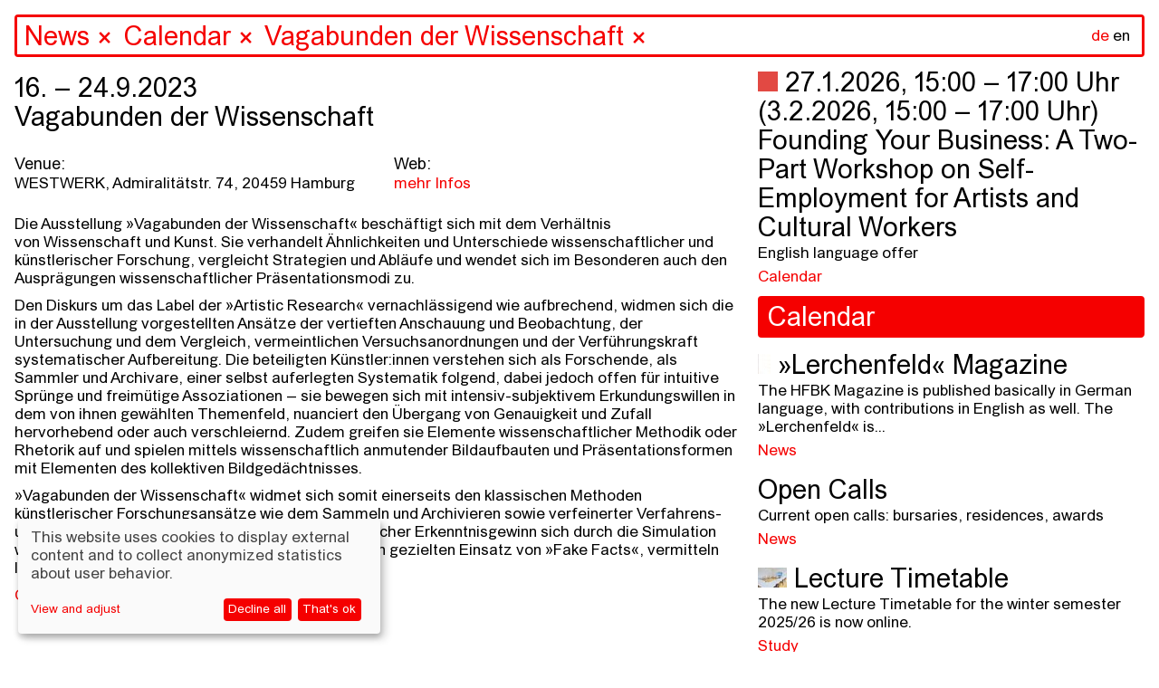

--- FILE ---
content_type: text/html; charset=utf-8
request_url: https://hfbk-hamburg.de/en/aktuelles/kalender/vagabunden-der-wissenschaft/
body_size: 75984
content:


<!DOCTYPE html>
<!--[if lt IE 7]>      <html class="no-js lt-ie9 lt-ie8 lt-ie7"> <![endif]-->
<!--[if IE 7]>         <html class="no-js lt-ie9 lt-ie8"> <![endif]-->
<!--[if IE 8]>         <html class="no-js lt-ie9"> <![endif]-->
<!--[if gt IE 8]><!--> <html class="no-js" lang="en"> <!--<![endif]-->
    <head>
        
        <meta charset="utf-8" />
        <meta http-equiv="X-UA-Compatible" content="IE=edge" />
        <title>HFBK: Vagabunden der Wissenschaft</title>
        <meta name="description" content="Marcia Breuer, Sebastian Burdach, Annette Grotkamp, Simon Hehemann u.a." />
        <meta name="viewport" content="width=device-width, initial-scale=1" />

        <meta property="og:title" content="HFBK: Vagabunden der Wissenschaft"/>
        <meta property="og:description" content="Marcia Breuer, Sebastian Burdach, Annette Grotkamp, Simon Hehemann u.a.">
        <meta property="og:image" content="https://hfbk-hamburg.de">
        <meta property="og:url" content="https://hfbk-hamburg.de/en/aktuelles/kalender/vagabunden-der-wissenschaft/">
        <meta property="og:type" content="website">

        
        <meta name="msapplication-TileColor" content="#f50000">
        <meta name="theme-color" content="#ffffff">
        <link rel="apple-touch-icon" sizes="180x180" href="/static/images/apple-touch-icon.png">
        <link rel="icon" type="image/png" sizes="32x32" href="/static/images/favicon-32x32.png">
        <link rel="icon" type="image/png" sizes="16x16" href="/static/images/favicon-16x16.png">
        <link rel="manifest" href="/static/site.webmanifest">
        <link rel="mask-icon" color="#f50000" href="/static/images/safari-pinned-tab.svg">

        
        <link rel="stylesheet" type="text/css" href="/static/css/hfbk.baaa2f6dd15e.css" title="hfbk">
        <link rel="stylesheet" type="text/css" href="/static/css/font-awesome.min.bf0c425cdb73.css">
        <link rel="stylesheet" type="text/css" href="/static/css/timesnewarial.e87455c2e550.css">
        <!-- <link rel="stylesheet" type="text/css" href="/static/css/europa-grotesk-nr2-sb.a4f21ebb6ca0.css"> -->
        <link rel="stylesheet" type="text/css" href="/static/css/slick.13b1b6672b8c.css"/>
        <link rel="stylesheet" type="text/css" href="/static/css/slick-theme.36bc412da93d.css"/>
        <link rel="stylesheet" type="text/css" href="/static/css/klaro.min.345f714af993.css"/>

        
        <script type="text/javascript" src="/static/js/jquery.min.220afd743d9e.js"></script>
        <script type="text/javascript" src="/static/js/masonry.pkgd.min.520e46df7772.js"></script>
        <script type="text/javascript" src="/static/js/imagesloaded.pkgd.min.e2c1a80b9925.js"></script>
        <script type="text/javascript" src="/static/js/config.a13502f7fb53.js"></script>
        <script type="text/javascript" src="/static/js/hfbk.4c0e650db3ce.js"></script>
        <script type="text/javascript" src="/static/js/mail_encryption.47127c554729.js"></script>
        <script type="text/javascript" src="/static/js/klaro-config.0fa24698da27.js"></script>
        <script type="text/javascript" src="/static/js/klaro.c187a23f2d56.js"></script>
        
    <script type="text/javascript" src="/static/js/search_navigation.d09437e54821.js"></script>


        <style type="text/css">
            :root {
                --green1: #f50000;
                --blue1: #f50000;
            }
        </style>

        

        <!-- Matomo -->
        <script data-type="text/javascript" data-name="matomo">
            var _paq = _paq || [];
            /* tracker methods like "setCustomDimension" should be called before "trackPageView" */
            // require user consent before processing data
            _paq.push(['requireConsent']);
            _paq.push(['trackPageView']);
            _paq.push(['enableLinkTracking']);
            (function() {
            var u=document.location.origin + "/piwik/";
            _paq.push(['setTrackerUrl', u+'piwik.php']);
            _paq.push(['setSiteId', '1']);
            var d=document, g=d.createElement('script'), s=d.getElementsByTagName('script')[0];
            g.type='text/javascript'; g.async=true; g.defer=true; g.src=u+'piwik.js'; s.parentNode.insertBefore(g,s);
            })();
        </script>
        <!-- End Matomo Code -->
    </head>

    <body class="content-page" data-lang="en" ndx--view="page_22678">

        
        
    

<div class="sr-only sr-navigation">
    <nav>
        
            
        
    </nav>
</div>


        
    <img class="preview-image" src="" alt="" aria-hidden="true" />
    <div class="background" aria-hidden="true"></div>
    
<header>
    <form  action="/en/search/" method="get" id="startpage-search-form" autocomplete="off">
        <div class="search-wrapper">
            <label for="siteSearch" class="sr-only">Search</label>
            <input id="siteSearch" type="search" placeholder="Search..." name="query"
                    class="startpage-search "
                    >
            <div class="ancestors" data-id=""></div>
            <div class="recent-search"></div>
            <div class="search-results"></div>
            
                <noscript class="sitemap-link"><a href="/en/sitemap">sitemap</a></noscript>
            
            <div class="language">
                <a href="/de/aktuelles/kalender/vagabunden-der-wissenschaft/" class="language-toggle">de</a>
                <a href="" class="active"
                    >en</a>
            </div>
        </div>
    </form>
</header>
    <div class="navsearch-spacer" aria-hidden="true"></div>
    <!-- when changing the name in data-home-title, also change it in data-initial-title below! -->
    <main>
        <article data-home-title="HFBK"
                 data-id="22678"
                 data-initial-id="22678"
                 data-initial-title="HFBK">
    <!-- hide the page content div if no content available -->
    <div class="page-content">
        <h1 class="block-date">16. &ndash; 24.9.2023<br /><span>Vagabunden der Wissenschaft</span></h1>
        <!-- render sitemap into the content, if available (i.e. only if this is actually the sitemap content page) -->
        <div class="block-event-details">
            <div class="event-column">
                <ul class="column-list">
                    <li><h4>Venue:</h4></li>
                    <li>WESTWERK, Admiralitätstr. 74, 20459 Hamburg</li>
                </ul>
            </div>

            <div class="event-column">
                
                    
                        <ul class="column-list">
                            <li><h4>Web:</h4></li>
                            
                                <li><a target="_blank" href="https://www.westwerk.org/vagabunden-der-wissenschaft.html">mehr Infos</a></li>
                            
                        </ul>
                    
                
            </div>
        </div>
        

        <!-- video gallery -->
        

        <!-- image gallery -->
        

        <!-- can be overridden to prepend stuff to the content body, e.g. the "created time" in content posts -->
        

        
            
                
    

    

    

    

    <!-- will be deprecated after old data has been migrated to info_columns block type -->
    

    

    
        <section class="block-paragraph">
            
<p data-block-key="y401c">Die Ausstellung »Vagabunden der Wissenschaft« beschäftigt sich mit dem Verhältnis<br/>von Wissenschaft und Kunst. Sie verhandelt Ähnlichkeiten und Unterschiede wissenschaftlicher und künstlerischer Forschung, vergleicht Strategien und Abläufe und wendet sich im Besonderen auch den Ausprägungen wissenschaftlicher Präsentationsmodi zu.</p><p data-block-key="7rqo6">Den Diskurs um das Label der »Artistic Research« vernachlässigend wie aufbrechend, widmen sich die in der Ausstellung vorgestellten Ansätze der vertieften Anschauung und Beobachtung, der Untersuchung und dem Vergleich, vermeintlichen Versuchsanordnungen und der Verführungskraft systematischer Aufbereitung. Die beteiligten Künstler:innen verstehen sich als Forschende, als Sammler und Archivare, einer selbst auferlegten Systematik folgend, dabei jedoch offen für intuitive Sprünge und freimütige Assoziationen – sie bewegen sich mit intensiv-subjektivem Erkundungswillen in dem von ihnen gewählten Themenfeld, nuanciert den Übergang von Genauigkeit und Zufall hervorhebend oder auch verschleiernd. Zudem greifen sie Elemente wissenschaftlicher Methodik oder Rhetorik auf und spielen mittels wissenschaftlich anmutender Bildaufbauten und Präsentationsformen mit Elementen des kollektiven Bildgedächtnisses.</p><p data-block-key="aiebi">»Vagabunden der Wissenschaft« widmet sich somit einerseits den klassischen Methoden künstlerischer Forschungsansätze wie dem Sammeln und Archivieren sowie verfeinerter Verfahrens- und Materialbeobachtungen wie auch der Frage, welcher Erkenntnisgewinn sich durch die Simulation wissenschaftlichen Arbeitens und Präsentierens, den gezielten Einsatz von »Fake Facts«, vermitteln lässt.</p>
        </section>
    

    

    

    



            
        
        <!-- 


<div class="related-pages children" data-paginate="1" >
    
    
</div>
 -->

        <!-- print tags -->
        


    <div class="related-page-tags">
    
        
            <a href="" class="tag">Calendar</a>
        
    
    </div>


    </div>

    
</article>
        <div class="search-result-items"></div>
        
            
<div class="jump-navigation">
    <ul class="navigation mobile-fixed">
        <li><a href="#stories">Stories</a></li>
        <li><a href="#infos">Infos</a></li>
    </ul>
</div>
<div class="home-story-container" id="stories">
    <div class="stories">
        
        <div class="story">
            


<a href="/en/stories/programm-zum-jahres%C3%BCbergang/" class="blank content-item" data-url="/en/stories/programm-zum-jahres%C3%BCbergang/" data-id="25350" data-title="Program at the beginning of the year" data-page-type="">


<div class="story-image-wrapper">
  <img src="/media/images/neu.width-1500.jpegquality-60.jpg" class="img-fluid story-image" alt="" />
  <p class="story-image-caption">
    
    Übers Schreiben reden am 15. April 2025 mit Saša Stanišić, Akın Emanuel Şipal, moderiert von Viktorie Knotková; photo: Jana Rothe
    
  </p>
</div>
<h1 class="story-title">Program at the beginning of the year</h1>
<p class="story-description">
    We have a lot going on at the start of the new year. Here is a small selection of dates we have put together.
</p>

</a>


<!-- print tags -->



    <div class="related-page-tags">
    
        
            <a href="" class="tag">Stories</a>
        
    
    </div>



            


<div class="related-pages related" data-paginate="1" >
    
    
        <div class="related-page " id="page-25360">
            
                <a href="/en/aktuelles/kalender/keep-them-guessing/"
                class="blank content-item"
                data-url="/en/aktuelles/kalender/keep-them-guessing/" data-id="25360" data-title="Keep Them Guessing" data-page-type="event">
                    
                    
                        <img src="/media/images/Keep_Them_Guessing.width-600.jpegquality-60.jpg" class="img-fluid" alt=""/>
                    
                    
                    <h1 class="related-page-title">
                        
                        
                            <span class="event-date">23.1. &ndash; 1.3.2026</span><br/>
                        
                        Keep Them Guessing

                        
                    </h1>
                    <p class="related-page-description ">Omid Arabbay, Luzie Ana Catalina Katzorke | Opening: January 22, 6 P.M.</p>
                </a>

                


    <div class="related-page-tags">
    
        
            <a href="" class="tag">Calendar</a>
        
    
    </div>


            
        </div>
    
        <div class="related-page " id="page-25351">
            
                <a href="/en/aktuelles/kalender/finissage-in-zukunft-schreiben/"
                class="blank content-item"
                data-url="/en/aktuelles/kalender/finissage-in-zukunft-schreiben/" data-id="25351" data-title="Finissage: Writing in Future" data-page-type="event">
                    
                    
                        <img src="/media/images/mullican_03.width-600.jpegquality-60.jpg" class="img-fluid" alt=""/>
                    
                    
                    <h1 class="related-page-title">
                        
                        
                            <span class="event-date">25.1.2026, Sunday 15:00 Uhr</span><br/>
                        
                        Finissage: Writing in Future

                        
                    </h1>
                    <p class="related-page-description ">Screening by Cemile Sahin and Performance by Matt Mullican</p>
                </a>

                


    <div class="related-page-tags">
    
        
            <a href="" class="tag">Calendar</a>
        
    
    </div>


            
        </div>
    
        <div class="related-page " id="page-25265">
            
                <a href="/en/aktuelles/kalender/ausstellung-in-zukunft-schreiben/"
                class="blank content-item"
                data-url="/en/aktuelles/kalender/ausstellung-in-zukunft-schreiben/" data-id="25265" data-title="Exhibition: Writing in Future" data-page-type="event">
                    
                    
                        <img src="/media/images/A7R00168_Jana_Rothe_12_klein.width-600.jpegquality-60.png" class="img-fluid" alt=""/>
                    
                    
                    <h1 class="related-page-title">
                        
                        
                            <span class="event-date">5.12.2025 &ndash; 25.1.2026</span><br/>
                        
                        Exhibition: Writing in Future

                        
                    </h1>
                    <p class="related-page-description ">Opening: December 4, 6 p.m.<br>
Bernhard Cella, CAConrad, Anja Dietmann, Jason Dodge / Fivehundred Places, Asana Fujikawa, Jutta Koether, Lila-Zoé Krauß, Mitko Mitkov, Matt Mullican, Artur Neufeld, Joana Atemengue Owona, Gerhard Rühm, Cemile Sahin, Kinga Tóth, Annette Wehrmann</p>
                </a>

                


    <div class="related-page-tags">
    
        
            <a href="" class="tag">Calendar</a>
        
    
    </div>


            
        </div>
    
        <div class="related-page " id="page-25335">
            
                <a href="/en/aktuelles/kalender/%C3%BCbers-schreiben-reden-%C3%BCbersetzung/"
                class="blank content-item"
                data-url="/en/aktuelles/kalender/%C3%BCbers-schreiben-reden-%C3%BCbersetzung/" data-id="25335" data-title="Talking about writing #translation" data-page-type="event">
                    
                    
                        <img src="/media/images/neu21.width-600.jpegquality-60.png" class="img-fluid" alt=""/>
                    
                    
                    <h1 class="related-page-title">
                        
                        
                            <span class="event-date">3.2.2026, Tuesday 18:00 Uhr</span><br/>
                        
                        Talking about writing #translation

                        
                    </h1>
                    <p class="related-page-description ">with Asana Fujikawa, Yoko Tawada, moderated by Esther Kilchmann</p>
                </a>

                


    <div class="related-page-tags">
    
        
            <a href="" class="tag">Calendar</a>
        
    
    </div>


            
        </div>
    
        <div class="related-page " id="page-25161">
            
                <a href="/en/aktuelles/can-ai-think-artistically/"
                class="blank content-item"
                data-url="/en/aktuelles/can-ai-think-artistically/" data-id="25161" data-title="Can AI think (artistically)?" data-page-type="content">
                    
                    
                        <img src="/media/images/Vortragsreihe_HFBK_ENGLISH-fina.width-600.jpegquality-60.jpg" class="img-fluid" alt=""/>
                    
                    
                    <h1 class="related-page-title">
                        
                        
                        Can AI think (artistically)?

                        
                    </h1>
                    <p class="related-page-description ">The lecture series opens up a joint testing ground for the question of whether and how AI works artistically</p>
                </a>

                


    <div class="related-page-tags">
    
        
            <a href="" class="tag">News</a>
        
    
    </div>


            
        </div>
    
</div>

        </div>
        
        <div class="story">
            


<a href="/en/stories/in-zukunft-schreiben/" class="blank content-item" data-url="/en/stories/in-zukunft-schreiben/" data-id="25308" data-title="Writing in Future" data-page-type="">


<div class="story-image-wrapper">
  <img src="/media/images/07_CemileSahin_5_klein.width-1500.jpegquality-60.jpg" class="img-fluid story-image" alt="" />
  <p class="story-image-caption">
    
    Cemile Sahin, ROAD RUNNER, 2025, installation view at Esther Schipper, Berlin; photo: © Andrea Rossetti, Courtesy of Cemile Sahin and Esther Schipper, Berlin/Paris/Seoul
    
  </p>
</div>
<h1 class="story-title">Writing in Future</h1>
<p class="story-description">
    Writing as an artistic practice is becoming increasingly important at art colleges and in the art world. The symposium “Writing in the Future” and accompanying exhibition shed light on precisely this development: How do artists and authors work with language? Where do transitions, frictions, and new forms arise between text, image, technology, and institutional frameworks?
</p>

</a>


<!-- print tags -->



    <div class="related-page-tags">
    
        
            <a href="" class="tag">Stories</a>
        
    
    </div>



            


<div class="related-pages related" data-paginate="1" >
    
    
        <div class="related-page " id="page-25262">
            
                <a href="/en/aktuelles/kalender/symposium-in-zukunft-schreiben/"
                class="blank content-item"
                data-url="/en/aktuelles/kalender/symposium-in-zukunft-schreiben/" data-id="25262" data-title="Symposium: Writing in Future" data-page-type="event">
                    
                    
                        <img src="/media/images/HFBK_IZS_Karte_Ansicht-1.width-600.jpegquality-60.png" class="img-fluid" alt=""/>
                    
                    
                    <h1 class="related-page-title">
                        
                        
                            <span class="event-date">3. &ndash; 5.12.2025</span><br/>
                        
                        Symposium: Writing in Future

                        
                    </h1>
                    <p class="related-page-description ">With Lukas Bärfuss, Jenifer Becker, Friedrich von Borries, CAConrad, Sophia Eisenhut, Elisa Linseisen, Hanne Loreck, Vera Lutz, Enis Maci, Astrid Mania, Katrin Mayer, Noemi Yoko Molitor, Eugene Ostashevsky, Max Prediger, Cemile Sahin, Sasha Marianna Salzmann, Daniela Seel, Charlie Stein, Hito Steyerl, Senthuran Varatharajah, Mathias Zeiske, Steffen Zillig</p>
                </a>

                


    <div class="related-page-tags">
    
        
            <a href="" class="tag">Calendar</a>
        
    
    </div>


            
        </div>
    
        <div class="related-page " id="page-25265">
            
                <a href="/en/aktuelles/kalender/ausstellung-in-zukunft-schreiben/"
                class="blank content-item"
                data-url="/en/aktuelles/kalender/ausstellung-in-zukunft-schreiben/" data-id="25265" data-title="Exhibition: Writing in Future" data-page-type="event">
                    
                    
                        <img src="/media/images/A7R00168_Jana_Rothe_12_klein.width-600.jpegquality-60.png" class="img-fluid" alt=""/>
                    
                    
                    <h1 class="related-page-title">
                        
                        
                            <span class="event-date">5.12.2025 &ndash; 25.1.2026</span><br/>
                        
                        Exhibition: Writing in Future

                        
                    </h1>
                    <p class="related-page-description ">Opening: December 4, 6 p.m.<br>
Bernhard Cella, CAConrad, Anja Dietmann, Jason Dodge / Fivehundred Places, Asana Fujikawa, Jutta Koether, Lila-Zoé Krauß, Mitko Mitkov, Matt Mullican, Artur Neufeld, Joana Atemengue Owona, Gerhard Rühm, Cemile Sahin, Kinga Tóth, Annette Wehrmann</p>
                </a>

                


    <div class="related-page-tags">
    
        
            <a href="" class="tag">Calendar</a>
        
    
    </div>


            
        </div>
    
        <div class="related-page " id="page-25194">
            
                <a href="/en/aktuelles/kalender/performance-workshop-how-to-sing-a-picture-workshop-with-and-by-kinga-t%C3%B3th/"
                class="blank content-item"
                data-url="/en/aktuelles/kalender/performance-workshop-how-to-sing-a-picture-workshop-with-and-by-kinga-t%C3%B3th/" data-id="25194" data-title="Performance Workshop: How to Sing a Picture? Workshop with and by Kinga Tóth" data-page-type="event">
                    
                    
                        <img src="/media/images/King_Toth_MQ-Open-Studio_C-Paul.width-600.jpegquality-60.png" class="img-fluid" alt=""/>
                    
                    
                    <h1 class="related-page-title">
                        
                        
                            <span class="event-date">4. &ndash; 5.12.2025</span><br/>
                        
                        Performance Workshop: How to Sing a Picture? Workshop with and by Kinga Tóth

                        
                    </h1>
                    <p class="related-page-description ">December 4–5, 2025, 10 a.m.–1 p.m. | Workshop, Extended Library + Room 213<br>
December 5, 2025, 6–7.30 p.m. | Workshop presentation in the exhibition Writing in Future, ICAT</p>
                </a>

                


    <div class="related-page-tags">
    
        
            <a href="" class="tag">Calendar</a>
        
    
    </div>


            
        </div>
    
        <div class="related-page " id="page-25269">
            
                <a href="/en/aktuelles/kalender/text-workshop-bone-by-bone-stone-by-stone-mit-enis-maci/"
                class="blank content-item"
                data-url="/en/aktuelles/kalender/text-workshop-bone-by-bone-stone-by-stone-mit-enis-maci/" data-id="25269" data-title="Text-Workshop: Bone by bone, stone by stone mit Enis Maci" data-page-type="event">
                    
                    
                        <img src="/media/images/24e90586-4b96-448f-aa2f-84af613.width-600.jpegquality-60.jpg" class="img-fluid" alt=""/>
                    
                    
                    <h1 class="related-page-title">
                        
                        
                            <span class="event-date">27.10. &ndash; 5.12.2025</span><br/>
                        
                        Text-Workshop: Bone by bone, stone by stone mit Enis Maci

                        
                    </h1>
                    <p class="related-page-description ">27./28. Oktober 2025, 10-18 Uhr / Raum 153<br>
4./5. Dezember 2025, 10-13 Uhr / Raum 153<br>
5. Dezember, 2025, 18-19:30 Uhr / Präsentation in der Ausstellung In Zukunft schreiben im ICAT</p>
                </a>

                


    <div class="related-page-tags">
    
        
            <a href="" class="tag">Calendar</a>
        
    
    </div>


            
        </div>
    
</div>

        </div>
        
        <div class="story">
            


<a href="/en/stories/neues-semester-neue-gesichter-willkommen-an-der-hfbk-hamburg/" class="blank content-item" data-url="/en/stories/neues-semester-neue-gesichter-willkommen-an-der-hfbk-hamburg/" data-id="25125" data-title="Welcome to HFBK Hamburg: New semester, new faces" data-page-type="">


<div class="story-image-wrapper">
  <img src="/media/images/HFBK.Jahresausstellung.2025.Er.width-1500.jpegquality-60_A00Y7li.jpg" class="img-fluid story-image" alt="" />
  <p class="story-image-caption">
    
    View into the auditorium of HFBK Hamburg; photo: Lukes Engelhardt
    
  </p>
</div>
<h1 class="story-title">Welcome to HFBK Hamburg: New semester, new faces</h1>
<p class="story-description">
    At the start of the 2025/26 academic year, we welcome not only many new students but also our new professors Anne Femmer, Cyprien Gaillard, Anne Duk Hee Jordan, Dane Komljen and Jasmin Werner.
</p>

</a>


<!-- print tags -->



    <div class="related-page-tags">
    
        
            <a href="" class="tag">Stories</a>
        
    
    </div>



            


<div class="related-pages related" data-paginate="1" >
    
    
        <div class="related-page " id="page-25126">
            
                <a href="/en/aktuelles/%C3%BCber-cyprien-gaillards-k%C3%BCnstlerische-praxis-die-poesie-der-entropie/"
                class="blank content-item"
                data-url="/en/aktuelles/%C3%BCber-cyprien-gaillards-k%C3%BCnstlerische-praxis-die-poesie-der-entropie/" data-id="25126" data-title="Über Cyprien Gaillards künstlerische Praxis: Die Poesie der Entropie" data-page-type="content">
                    
                    
                        <img src="/media/images/1_CGA_Install_2025_Retinal_Riva.width-600.jpegquality-60.jpg" class="img-fluid" alt=""/>
                    
                    
                    <h1 class="related-page-title">
                        
                        
                        Über Cyprien Gaillards künstlerische Praxis: Die Poesie der Entropie

                        
                    </h1>
                    <p class="related-page-description ">Mit spektakulären 3D-Filmen, sozialen Skulpturen und poetischen Interventionen spürt Cyprien Gaillard den Bruchlinien der Moderne nach. Zwischen Rausch, Ruinen und High-Tech entfaltet sich eine Kunstpraxis, die Geschichte auf den Straßen sucht – und dabei ebenso kritisch wie hypnotisch ist.</p>
                </a>

                


    <div class="related-page-tags">
    
        
            <a href="" class="tag">News</a>
        
    
    </div>


            
        </div>
    
        <div class="related-page " id="page-25127">
            
                <a href="/en/aktuelles/a-different-sense-of-scale-transformative-practices-in-the-work-of-anne-duk-hee-jordan/"
                class="blank content-item"
                data-url="/en/aktuelles/a-different-sense-of-scale-transformative-practices-in-the-work-of-anne-duk-hee-jordan/" data-id="25127" data-title="A Different Sense of Scale: Transformative Practices in the Work of Anne Duk Hee Jordan" data-page-type="content">
                    
                    
                        <img src="/media/images/2_R2-2023-12-3-The_Bass_Museum-.width-600.jpegquality-60.jpg" class="img-fluid" alt=""/>
                    
                    
                    <h1 class="related-page-title">
                        
                        
                        A Different Sense of Scale: Transformative Practices in the Work of Anne Duk Hee Jordan

                        
                    </h1>
                    <p class="related-page-description ">Traversing ecology, technology and deep time, Anne Duk Hee Jordan creates worlds where algae meet batteries, snails become storytellers, and colours act as portals into multispecies realities. In conversation with Boris Magrini, the new professor of Design at HFBK Hamburg reflects on “Artificial Stupidity,” the collapse of cultural dichotomies, and the transformative potential of art inside and outside institutions.</p>
                </a>

                


    <div class="related-page-tags">
    
        
            <a href="" class="tag">News</a>
        
    
    </div>


            
        </div>
    
        <div class="related-page " id="page-25016">
            
                <a href="/en/namenregister/anne-femmer/"
                class="blank content-item"
                data-url="/en/namenregister/anne-femmer/" data-id="25016" data-title="Anne Femmer" data-page-type="content">
                    
                    
                        <img src="/media/images/Anne_Femmer.width-600.jpegquality-60.jpg" class="img-fluid" alt=""/>
                    
                    
                    <h1 class="related-page-title">
                        
                        
                        Anne Femmer

                        
                    </h1>
                    <p class="related-page-description ">Professor of Sustainable Practices<br/>Room: Office: Lerchenfeld 2, R 330, R 334, Studio: Lerchenfeld 2, R 331<br/>Mail: anne.femmer@hfbk-hamburg.de</p>
                </a>

                


    <div class="related-page-tags">
    
        
            <a href="" class="tag">Staff Directory</a>
        
    
    </div>


            
        </div>
    
        <div class="related-page " id="page-25015">
            
                <a href="/en/namenregister/dane-komljen/"
                class="blank content-item"
                data-url="/en/namenregister/dane-komljen/" data-id="25015" data-title="Dane Komljen" data-page-type="content">
                    
                    
                        <img src="/media/images/Dane_Komljen.width-600.jpegquality-60.jpg" class="img-fluid" alt=""/>
                    
                    
                    <h1 class="related-page-title">
                        
                        
                        Dane Komljen

                        
                    </h1>
                    <p class="related-page-description ">Professor of introduction to artistic work in film<br/>Room: Office: Wartenau 15, R 211, R 212, Studio: Wartenau 15, R 321<br/>Mail: dane.komljen@hfbk-hamburg.de</p>
                </a>

                


    <div class="related-page-tags">
    
        
            <a href="" class="tag">Staff Directory</a>,
        
    
        
            <a href="" class="tag">Teaching Staff</a>
        
    
    </div>


            
        </div>
    
        <div class="related-page " id="page-25014">
            
                <a href="/en/namenregister/jasmin-werner/"
                class="blank content-item"
                data-url="/en/namenregister/jasmin-werner/" data-id="25014" data-title="Jasmin Werner" data-page-type="content">
                    
                    
                        <img src="/media/images/Jasmin-Werner.width-600.jpegquality-60.jpg" class="img-fluid" alt=""/>
                    
                    
                    <h1 class="related-page-title">
                        
                        
                        Jasmin Werner

                        
                    </h1>
                    <p class="related-page-description ">Professor for introduction to artistic work (sculpture and stage design)<br/>Room: Office: Wartenau 15, R 311, Studio: Wartenau 15, R 320<br/>Mail: jasmin.werner@hfbk-hamburg.de</p>
                </a>

                


    <div class="related-page-tags">
    
        
            <a href="" class="tag">Phone Book</a>,
        
    
        
            <a href="" class="tag">Staff Directory</a>,
        
    
        
            <a href="" class="tag">Teaching Staff</a>
        
    
    </div>


            
        </div>
    
</div>

        </div>
        
        <div class="story">
            


<a href="/en/stories/bald-gehts-los-semesterstart-202526/" class="blank content-item" data-url="/en/stories/bald-gehts-los-semesterstart-202526/" data-id="25070" data-title="It&#x27;s almost time – start of the 2025/26 semester" data-page-type="">


<div class="story-image-wrapper">
  <img src="/media/images/_3_H2659_klein.width-1500.jpegquality-60.jpg" class="img-fluid story-image" alt="" />
  <p class="story-image-caption">
    
    Opening of the Graduate Show 2025; photo: Sinje Hasheider
    
  </p>
</div>
<h1 class="story-title">It&#x27;s almost time – start of the 2025/26 semester</h1>
<p class="story-description">
    The start of the winter semester is just around the corner, and with it we welcome many new students to the HFBK Hamburg. Here is some information to help you settle in.
</p>

</a>


<!-- print tags -->



    <div class="related-page-tags">
    
        
            <a href="" class="tag">Stories</a>
        
    
    </div>



            


<div class="related-pages related" data-paginate="1" >
    
    
        <div class="related-page " id="page-10039">
            
                <a href="/en/studium/erstsemester-information/"
                class="blank content-item"
                data-url="/en/studium/erstsemester-information/" data-id="10039" data-title="Information for First-Years" data-page-type="content">
                    
                    
                        <img src="/media/images/vorschau_Semestereroeffnung_TIM.width-600.jpegquality-60_7Rq4NZd.jpg" class="img-fluid" alt=""/>
                    
                    
                    <h1 class="related-page-title">
                        
                        
                        Information for First-Years

                        
                    </h1>
                    <p class="related-page-description ">Important information for newcomers here >>></p>
                </a>

                


    <div class="related-page-tags">
    
        
            <a href="" class="tag">Newcomer</a>,
        
    
        
            <a href="" class="tag">Study</a>
        
    
    </div>


            
        </div>
    
        <div class="related-page " id="page-164">
            
                <a href="/en/studium/vorlesungsverzeichnis/"
                class="blank content-item"
                data-url="/en/studium/vorlesungsverzeichnis/" data-id="164" data-title="Lecture Timetable" data-page-type="content">
                    
                    
                        <img src="/media/images/_HBK2259.width-600.jpegquality-60_cN5ZPK1.jpg" class="img-fluid" alt=""/>
                    
                    
                    <h1 class="related-page-title">
                        
                        
                        Lecture Timetable

                        
                    </h1>
                    <p class="related-page-description ">The new Lecture Timetable for the winter semester 2025/26 is now online.</p>
                </a>

                


    <div class="related-page-tags">
    
        
            <a href="" class="tag">Study</a>
        
    
    </div>


            
        </div>
    
        <div class="related-page " id="page-25001">
            
                <a href="/en/aktuelles/kalender/semestereroffnung-202526/"
                class="blank content-item"
                data-url="/en/aktuelles/kalender/semestereroffnung-202526/" data-id="25001" data-title="Opening of the academic year 2025/26" data-page-type="event">
                    
                    
                        <img src="/media/images/vorschau_Semestereroeffnung_TIM.width-600.jpegquality-60.jpg" class="img-fluid" alt=""/>
                    
                    
                    <h1 class="related-page-title">
                        
                        
                            <span class="event-date">15.10.2025, Wednesday 18:00 Uhr</span><br/>
                        
                        Opening of the academic year 2025/26

                        
                    </h1>
                    <p class="related-page-description ">Opening of the academic year 2025/26</p>
                </a>

                


    <div class="related-page-tags">
    
        
            <a href="" class="tag">Calendar</a>
        
    
    </div>


            
        </div>
    
        <div class="related-page " id="page-9989">
            
                <a href="/en/aktuelles/my-hfbk/"
                class="blank content-item"
                data-url="/en/aktuelles/my-hfbk/" data-id="9989" data-title="Newsletter and myHFBK events" data-page-type="content">
                    
                    
                        <img src="/media/images/hfbk.absolventinnen.ausstellung.width-600.jpegquality-60_Sk1Touu.jpg" class="img-fluid" alt=""/>
                    
                    
                    <h1 class="related-page-title">
                        
                        
                        Newsletter and myHFBK events

                        
                    </h1>
                    <p class="related-page-description ">Subscribe here to receive announcements of all important public events at HFBK Hamburg.</p>
                </a>

                


    <div class="related-page-tags">
    
        
            <a href="" class="tag">News</a>
        
    
    </div>


            
        </div>
    
</div>

        </div>
        
        <div class="story">
            


<a href="/en/stories/promovieren-an-der-hfbk-hamburg/" class="blank content-item" data-url="/en/stories/promovieren-an-der-hfbk-hamburg/" data-id="23992" data-title="Doing a PhD at the HFBK Hamburg" data-page-type="">


<div class="story-image-wrapper">
  <img src="/media/images/Pablo-Torres-Gomez-002_web.width-1500.jpegquality-60.jpg" class="img-fluid story-image" alt="" />
  <p class="story-image-caption">
    
    Pablo Torres Gómez, Earths&#x27;s Ears, 2025; photo: Pablo Torres Gómez
    
  </p>
</div>
<h1 class="story-title">Doing a PhD at the HFBK Hamburg</h1>
<p class="story-description">
    Applications for a doctorate (Dr. phil. in art.) are open until September 30 and for the PhD in Art Practice program until October 14. All relevant information can be found here.
</p>

</a>


<!-- print tags -->



    <div class="related-page-tags">
    
        
            <a href="" class="tag">Stories</a>
        
    
    </div>



            


<div class="related-pages related" data-paginate="1" >
    
    
        <div class="related-page " id="page-23817">
            
                <a href="/en/studium/promotion-an-der-hfbk-hamburg/phd-in-art-practice/"
                class="blank content-item"
                data-url="/en/studium/promotion-an-der-hfbk-hamburg/phd-in-art-practice/" data-id="23817" data-title="PhD in Art Practice" data-page-type="content">
                    
                    
                        <img src="/media/images/BarOr_Ruin2_web.width-600.jpegquality-60.jpg" class="img-fluid" alt=""/>
                    
                    
                    <h1 class="related-page-title">
                        
                        
                        PhD in Art Practice

                        
                    </h1>
                    <p class="related-page-description ">This purely artistic PhD programme, which is unique in Germany, produces works that contribute to artistic practice and research in the arts, their methods, contexts and tools from different perspectives.</p>
                </a>

                


    <div class="related-page-tags">
    
        
            <a href="" class="tag">Doctorate</a>,
        
    
        
            <a href="" class="tag">Study</a>
        
    
    </div>


            
        </div>
    
        <div class="related-page " id="page-23818">
            
                <a href="/en/bewerbung/bewerbung-phd-in-art-practice/"
                class="blank content-item"
                data-url="/en/bewerbung/bewerbung-phd-in-art-practice/" data-id="23818" data-title="Application PhD in Art Practice" data-page-type="content">
                    
                    
                        <img src="/media/images/2507_HFBK_Graduate_Show_356_kle.width-600.jpegquality-60.jpg" class="img-fluid" alt=""/>
                    
                    
                    <h1 class="related-page-title">
                        
                        
                        Application PhD in Art Practice

                        
                    </h1>
                    <p class="related-page-description ">The doctoral programme in Art Practice can be completed in the various artistic specialisations of the HFBK: Sculpture, Design, Film, Painting/Drawing, Stage Space, Time- based Media, Graphics/Photography.</p>
                </a>

                


    <div class="related-page-tags">
    
        
            <a href="" class="tag">Application</a>
        
    
    </div>


            
        </div>
    
        <div class="related-page " id="page-23829">
            
                <a href="/en/studium/promotion-an-der-hfbk-hamburg/promotion-phil-in-art/"
                class="blank content-item"
                data-url="/en/studium/promotion-an-der-hfbk-hamburg/promotion-phil-in-art/" data-id="23829" data-title="promotion-phil-in-art" data-page-type="content">
                    
                    
                        <img src="/media/images/Steudler.width-600.jpegquality-60_b0PviQ3.jpg" class="img-fluid" alt="On a delicate steel framework with many branches, small objects are attached, like a little house.  "/>
                    
                    
                    <h1 class="related-page-title">
                        
                        
                        Doctorate (Dr. phil. in art.)

                        
                    </h1>
                    <p class="related-page-description ">Appropriately to the trans-disciplinary range of studies offered by the University, dissertations are supervised which contribute from different perspectives to research into the arts, their defining characteristics, context and function.</p>
                </a>

                


    <div class="related-page-tags">
    
        
            <a href="" class="tag">PhD</a>,
        
    
        
            <a href="" class="tag">Study</a>
        
    
    </div>


            
        </div>
    
        <div class="related-page " id="page-120">
            
                <a href="/en/bewerbung/bewerbung_promotion/"
                class="blank content-item"
                data-url="/en/bewerbung/bewerbung_promotion/" data-id="120" data-title="Application Doctoral Degree (Dr. phil. in art.)" data-page-type="content">
                    
                    
                        <img src="/media/images/Sandra-Schafer-Mleeta-2016.width-600.jpegquality-60_B6mdHaL.jpg" class="img-fluid" alt=""/>
                    
                    
                    <h1 class="related-page-title">
                        
                        
                        Application Doctoral Degree (Dr. phil. in art.)

                        
                    </h1>
                    <p class="related-page-description ">The Hamburg University of Fine Arts (hereafter: HFBK Hamburg) supervises doctoral theses that contribute to the study of...</p>
                </a>

                


    <div class="related-page-tags">
    
        
            <a href="" class="tag">Application</a>,
        
    
        
            <a href="" class="tag">PhD Project</a>
        
    
    </div>


            
        </div>
    
        <div class="related-page irrelevant" id="page-10081">
            
                <a href="/en/studium/promotion-an-der-hfbk-hamburg/abgeschlossene-promotionen/"
                class="blank content-item"
                data-url="/en/studium/promotion-an-der-hfbk-hamburg/abgeschlossene-promotionen/" data-id="10081" data-title="Completed PhD Projects" data-page-type="content">
                    
                    
                        <img src="/media/images/R11_20191121_Schlieps_DSCF5380_.width-600.jpegquality-60_T5V3we1.jpg" class="img-fluid" alt=""/>
                    
                    
                    <h1 class="related-page-title">
                        
                        
                        Completed PhD Projects

                        
                    </h1>
                    <p class="related-page-description ">See the list:</p>
                </a>

                


    <div class="related-page-tags">
    
        
            <a href="" class="tag">Doctorate</a>
        
    
    </div>


            
        </div>
    
</div>

        </div>
        
        <div class="story">
            


<a href="/en/stories/beings/" class="blank content-item" data-url="/en/stories/beings/" data-id="24958" data-title="Being(s)" data-page-type="">


<div class="story-image-wrapper">
  <img src="/media/images/Ignatenko_content_Lerchenfeld7.width-1500.jpegquality-60.jpg" class="img-fluid story-image" alt="" />
  <p class="story-image-caption">
    
    Maria Ignatenko, false movements, 2024, work in progress; Filmstill
    
  </p>
</div>
<h1 class="story-title">Being(s)</h1>
<p class="story-description">
    Nine scholarship holders are part of the new PhD in Art Practice program at the HFBK Hamburg—a purely artistic-practical doctorate that began in April. The focus is on the question of how artistic processes can create new forms of knowledge. Here we present the research projects and provide insights into the research practice of the supervising professors
</p>

</a>


<!-- print tags -->



    <div class="related-page-tags">
    
        
            <a href="" class="tag">Stories</a>
        
    
    </div>



            


<div class="related-pages related" data-paginate="1" >
    
    
        <div class="related-page " id="page-24962">
            
                <a href="/en/aktuelles/beings-artistic-research-in-transformative-contexts-of-health/"
                class="blank content-item"
                data-url="/en/aktuelles/beings-artistic-research-in-transformative-contexts-of-health/" data-id="24962" data-title="Being(s): Artistic Research in Transformative Contexts of Health" data-page-type="content">
                    
                    
                        <img src="/media/images/kummer_bild_03_web.width-600.jpegquality-60.jpg" class="img-fluid" alt=""/>
                    
                    
                    <h1 class="related-page-title">
                        
                        
                        Being(s): Artistic Research in Transformative Contexts of Health

                        
                    </h1>
                    <p class="related-page-description ">Since April 2025, nine students have formed the first group of the newly established PhD in Art Practice program at the HFBK Hamburg. Here, the fellows present their research projects</p>
                </a>

                


    <div class="related-page-tags">
    
        
            <a href="" class="tag">News</a>
        
    
    </div>


            
        </div>
    
        <div class="related-page " id="page-24965">
            
                <a href="/en/aktuelles/gesundheit-im-archiv-der-gegenwart/"
                class="blank content-item"
                data-url="/en/aktuelles/gesundheit-im-archiv-der-gegenwart/" data-id="24965" data-title="Gesundheit im Archiv der Gegenwart" data-page-type="content">
                    
                    
                        <img src="/media/images/4_nypl.digitalcollections.4df15.width-600.jpegquality-60.jpg" class="img-fluid" alt=""/>
                    
                    
                    <h1 class="related-page-title">
                        
                        
                        Gesundheit im Archiv der Gegenwart

                        
                    </h1>
                    <p class="related-page-description ">Künstlerische Forschung bewegt sich jenseits klassischer Disziplinen – zwischen Archiv, Alltag und ästhetischer Opazität. Künstler*innen wie Allan Sekula, Andrea Fraser oder Forensic Architecture stellen mit ihren Arbeiten nicht nur Fragen nach Wahrheit und Darstellung, sondern auch nach der Rolle von Kunst in gesellschaftlichen und ökologischen Umbrüchen. Und manchmal ist genau das, was nicht auf den ersten Blick als „Kunst“ erscheint, besonders wirksam | Sara Hillnhütter</p>
                </a>

                


    <div class="related-page-tags">
    
        
            <a href="" class="tag">News</a>
        
    
    </div>


            
        </div>
    
        <div class="related-page " id="page-24964">
            
                <a href="/en/aktuelles/artistic-research-as-social-practice/"
                class="blank content-item"
                data-url="/en/aktuelles/artistic-research-as-social-practice/" data-id="24964" data-title="Artistic research as social practice" data-page-type="content">
                    
                    
                        <img src="/media/images/Angela-Bulloch_Earthfirst_Koker.width-600.jpegquality-60.jpg" class="img-fluid" alt=""/>
                    
                    
                    <h1 class="related-page-title">
                        
                        
                        Artistic research as social practice

                        
                    </h1>
                    <p class="related-page-description ">An interview with professors Angela Bulloch, Simon Denny, Omer Fast, and Nora Sternfeld on artistic research at the intersection of institutions, responsibility, and social change | Angela Bulloch, Simon Denny, Omer Fast, Nora Sternfeld and Sara Hillnhütter</p>
                </a>

                


    <div class="related-page-tags">
    
        
            <a href="" class="tag">News</a>
        
    
    </div>


            
        </div>
    
</div>

        </div>
        
        <div class="story">
            


<a href="/en/stories/graduate-show-2025-dont-stop-me-now/" class="blank content-item" data-url="/en/stories/graduate-show-2025-dont-stop-me-now/" data-id="24896" data-title="Graduate Show 2025: Don&#x27;t stop me now" data-page-type="">


<div class="story-image-wrapper">
  <img src="/media/images/0_Vorab_TIM3056_web.width-1500.jpegquality-60.jpg" class="img-fluid story-image" alt="" />
  <p class="story-image-caption">
    
    Estefania Morales, I Drive, God Guides ( yo manejo, Dios me guía), Detail; photo: Tim Albrecht
    
  </p>
</div>
<h1 class="story-title">Graduate Show 2025: Don&#x27;t stop me now</h1>
<p class="story-description">
    From July, 11-13, 2025 (2-8 p.m.), more than 150 graduates from the 2024/25 academic year will be showing their final artistic works in a comprehensive exhibition at the HFBK Hamburg. In addition, all graduation films will be presented in the cinema hall of the Filmhaus at Finkenau 42 as part of Final Cut.
</p>

</a>


<!-- print tags -->



    <div class="related-page-tags">
    
        
            <a href="" class="tag">Stories</a>
        
    
    </div>



            


<div class="related-pages related" data-paginate="1" >
    
    
        <div class="related-page " id="page-24680">
            
                <a href="/en/aktuelles/kalender/graduate-show-2025/"
                class="blank content-item"
                data-url="/en/aktuelles/kalender/graduate-show-2025/" data-id="24680" data-title="Graduate Show 2025" data-page-type="event">
                    
                    
                        <img src="/media/images/_3_H3030_web.width-600.jpegquality-60.jpg" class="img-fluid" alt=""/>
                    
                    
                    <h1 class="related-page-title">
                        
                        
                            <span class="event-date">11. &ndash; 13.7.2025</span><br/>
                        
                        Graduate Show 2025

                        
                    </h1>
                    <p class="related-page-description ">All information about the Graduate Show 2025 >>></p>
                </a>

                


    <div class="related-page-tags">
    
        
            <a href="" class="tag">Calendar</a>,
        
    
        
            <a href="" class="tag">Graduation Year</a>,
        
    
        
            <a href="" class="tag">News</a>
        
    
    </div>


            
        </div>
    
        <div class="related-page " id="page-24679">
            
                <a href="/en/aktuelles/kalender/final-cut-2025/"
                class="blank content-item"
                data-url="/en/aktuelles/kalender/final-cut-2025/" data-id="24679" data-title="Final Cut 2025" data-page-type="event">
                    
                    
                        <img src="/media/images/Abootalebi_Amir_Hyperion-1_web.width-600.jpegquality-60.jpg" class="img-fluid" alt=""/>
                    
                    
                    <h1 class="related-page-title">
                        
                        
                            <span class="event-date">11. &ndash; 13.7.2025</span><br/>
                        
                        Final Cut 2025

                        
                    </h1>
                    <p class="related-page-description ">Program of the university intern screening of the HFBK graduate films >>></p>
                </a>

                


    <div class="related-page-tags">
    
        
            <a href="" class="tag">Calendar</a>
        
    
    </div>


            
        </div>
    
        <div class="related-page " id="page-24916">
            
                <a href="/en/aktuelles/events-performances-zur-graduate-show-2025/"
                class="blank content-item"
                data-url="/en/aktuelles/events-performances-zur-graduate-show-2025/" data-id="24916" data-title="Events and performance during the Graduate Show 2025" data-page-type="content">
                    
                    
                        <img src="/media/images/1_Eroeffnung_TIM4602_web.width-600.jpegquality-60.jpg" class="img-fluid" alt=""/>
                    
                    
                    <h1 class="related-page-title">
                        
                        
                        Events and performance during the Graduate Show 2025

                        
                    </h1>
                    <p class="related-page-description ">Click here for the program >>></p>
                </a>

                


    <div class="related-page-tags">
    
        
            <a href="" class="tag">News</a>
        
    
    </div>


            
        </div>
    
        <div class="related-page " id="page-20548">
            
                <a href="/en/aktuelles/raumpl%C3%A4ne-digital-wer-stellt-wo-aus/"
                class="blank content-item"
                data-url="/en/aktuelles/raumpl%C3%A4ne-digital-wer-stellt-wo-aus/" data-id="20548" data-title="Digital room plan : Who exhibits where?" data-page-type="content">
                    
                    
                        <img src="/media/images/Screenshot_2024-02-07_095014.width-600.jpegquality-60_aiYijRs.png" class="img-fluid" alt=""/>
                    
                    
                    <h1 class="related-page-title">
                        
                        
                        Digital room plan : Who exhibits where?

                        
                    </h1>
                    <p class="related-page-description ">>>> Please find the current digital room plan here.</p>
                </a>

                


    <div class="related-page-tags">
    
        
            <a href="" class="tag">News</a>
        
    
    </div>


            
        </div>
    
        <div class="related-page " id="page-24935">
            
                <a href="/en/service/pressemitteilungen/20250711-er%C3%B6ffnung-der-graduate-show-2025-an-der-hfbk-hamburg-karl-h-ditze-preis-und-hfbk-filmpreis-vergeben/"
                class="blank content-item"
                data-url="/en/service/pressemitteilungen/20250711-er%C3%B6ffnung-der-graduate-show-2025-an-der-hfbk-hamburg-karl-h-ditze-preis-und-hfbk-filmpreis-vergeben/" data-id="24935" data-title="2025/07/11: Eröffnung der Graduate Show 2025 an der HFBK Hamburg:  Karl H. Ditze Preis und HFBK-Filmpreis vergeben" data-page-type="content">
                    
                    
                        <img src="/media/images/1_Eroeffnung_TIM4192_web.width-600.jpegquality-60.jpg" class="img-fluid" alt=""/>
                    
                    
                    <h1 class="related-page-title">
                        
                        
                        2025/07/11: Eröffnung der Graduate Show 2025 an der HFBK Hamburg:  Karl H. Ditze Preis und HFBK-Filmpreis vergeben

                        
                    </h1>
                    <p class="related-page-description ">Zur gestrigen Eröffnung der Graduate Show an der Hochschule für bildende Künste Hamburg (HFBK) sind der mit 10.000 Euro ...</p>
                </a>

                


    <div class="related-page-tags">
    
        
            <a href="" class="tag">Press Releases</a>
        
    
    </div>


            
        </div>
    
</div>

        </div>
        
        <div class="story">
            


<a href="/en/stories/cineamies/" class="blank content-item" data-url="/en/stories/cineamies/" data-id="24632" data-title="Cine*Ami*es" data-page-type="">


<div class="story-image-wrapper">
  <img src="/media/images/Kino_TIM0121_web.width-1500.jpegquality-60.jpg" class="img-fluid story-image" alt="" />
  <p class="story-image-caption">
    
    The cinema in the new film house, Finkenau 42; photo: Tim Albrecht
    
  </p>
</div>
<h1 class="story-title">Cine*Ami*es</h1>
<p class="story-description">
    For 60 years, the HFBK Hamburg&#x27;s film department has stood for radical cinematic independence. But no free expression without connections: Film needs friendship - as a network, as criticism, as resistance. What has become of this film*friendship at the HFBK? We are celebrating 60 years of Cine*Ami*es!
</p>

</a>


<!-- print tags -->



    <div class="related-page-tags">
    
        
            <a href="" class="tag">Stories</a>
        
    
    </div>



            


<div class="related-pages related" data-paginate="1" >
    
    
        <div class="related-page " id="page-24626">
            
                <a href="/en/aktuelles/kalender/er%C3%B6ffnung-des-symposiums-und-der-ausstellung-cineamies-von-der-freundschaft-mit-dem-film/"
                class="blank content-item"
                data-url="/en/aktuelles/kalender/er%C3%B6ffnung-des-symposiums-und-der-ausstellung-cineamies-von-der-freundschaft-mit-dem-film/" data-id="24626" data-title="Wednesday: Cine*Ami*es. On Friendship. With Film" data-page-type="event">
                    
                    
                        <img src="/media/images/5_Komet---Stella-Rossie-01.width-600.jpegquality-60.jpg" class="img-fluid" alt=""/>
                    
                    
                    <h1 class="related-page-title">
                        
                        
                            <span class="event-date">14.5.2025, 18:00 &ndash; 22:00 Uhr</span><br/>
                        
                        Wednesday: Cine*Ami*es. On Friendship. With Film

                        
                    </h1>
                    <p class="related-page-description ">The symposium kicks off with an exhibition exploring film in both the cinema and the exhibition space. After the opening...</p>
                </a>

                


    <div class="related-page-tags">
    
        
            <a href="" class="tag">Calendar</a>
        
    
    </div>


            
        </div>
    
        <div class="related-page " id="page-24627">
            
                <a href="/en/aktuelles/kalender/tag-1-cineamies-von-der-freundschaft-mit-dem-film/"
                class="blank content-item"
                data-url="/en/aktuelles/kalender/tag-1-cineamies-von-der-freundschaft-mit-dem-film/" data-id="24627" data-title="Thursday: Cine*Ami*es. On Friendship. With Film" data-page-type="event">
                    
                    
                        <img src="/media/images/3_18_3608_WITTMANN_1_web.width-600.jpegquality-60.jpg" class="img-fluid" alt=""/>
                    
                    
                    <h1 class="related-page-title">
                        
                        
                            <span class="event-date">15.5.2025, 10:30 &ndash; 23:00 Uhr</span><br/>
                        
                        Thursday: Cine*Ami*es. On Friendship. With Film

                        
                    </h1>
                    <p class="related-page-description ">HFBK alumni discuss the tension between freedom and structure in film education and the dissolution of traditional autho...</p>
                </a>

                


    <div class="related-page-tags">
    
        
            <a href="" class="tag">Calendar</a>
        
    
    </div>


            
        </div>
    
        <div class="related-page " id="page-24628">
            
                <a href="/en/aktuelles/kalender/freitag-cineamies-von-der-freundschaft-mit-dem-film/"
                class="blank content-item"
                data-url="/en/aktuelles/kalender/freitag-cineamies-von-der-freundschaft-mit-dem-film/" data-id="24628" data-title="Friday: Cine*Ami*es. On Friendship. With Film" data-page-type="event">
                    
                    
                        <img src="/media/images/amitie-02.width-600.jpegquality-60.jpg" class="img-fluid" alt=""/>
                    
                    
                    <h1 class="related-page-title">
                        
                        
                            <span class="event-date">16.5.2025, 10:00 &ndash; 23:00 Uhr</span><br/>
                        
                        Friday: Cine*Ami*es. On Friendship. With Film

                        
                    </h1>
                    <p class="related-page-description ">The day starts with debate: How is cyberfeminism evolving, and what traces has it left behind? The afternoon belongs to ...</p>
                </a>

                


    <div class="related-page-tags">
    
        
            <a href="" class="tag">Calendar</a>
        
    
    </div>


            
        </div>
    
        <div class="related-page " id="page-24629">
            
                <a href="/en/aktuelles/kalender/samstag-cineamies-von-der-freundschaft-mit-dem-film/"
                class="blank content-item"
                data-url="/en/aktuelles/kalender/samstag-cineamies-von-der-freundschaft-mit-dem-film/" data-id="24629" data-title="Saturday: Cine*Ami*es. On Friendship. With Film" data-page-type="event">
                    
                    
                        <img src="/media/images/4_Franzis_Kabusch_Filmstill_Ein.width-600.jpegquality-60.jpg" class="img-fluid" alt=""/>
                    
                    
                    <h1 class="related-page-title">
                        
                        
                            <span class="event-date">17.5.2025, 12:00 &ndash; 15:00 Uhr</span><br/>
                        
                        Saturday: Cine*Ami*es. On Friendship. With Film

                        
                    </h1>
                    <p class="related-page-description ">On the final day, the screen becomes an open stage – everyone is invited to bring their films and share them. A space fo...</p>
                </a>

                


    <div class="related-page-tags">
    
        
            <a href="" class="tag">Calendar</a>
        
    
    </div>


            
        </div>
    
        <div class="related-page " id="page-24631">
            
                <a href="/en/aktuelles/kalender/ausstellung-cineamies-von-der-freundschaft-mit-dem-film/"
                class="blank content-item"
                data-url="/en/aktuelles/kalender/ausstellung-cineamies-von-der-freundschaft-mit-dem-film/" data-id="24631" data-title="Exhibition: Cine*Ami*es. On Friendship. With Film." data-page-type="event">
                    
                    
                        <img src="/media/images/Afsah_1_web.width-600.jpegquality-60.jpg" class="img-fluid" alt=""/>
                    
                    
                    <h1 class="related-page-title">
                        
                        
                            <span class="event-date">15.5. &ndash; 22.6.2025</span><br/>
                        
                        Exhibition: Cine*Ami*es. On Friendship. With Film.

                        
                    </h1>
                    <p class="related-page-description ">With artworks by Yalda Afsah, Jakob Engel, Jeanne Faust, Annika Kahrs, Pauline Hafsia M’barek, Elisa Nessler, Tanita Olbrich, Paul Spengemann, Moritz Walker | curated by Anne Meerpohl</p>
                </a>

                


    <div class="related-page-tags">
    
        
            <a href="" class="tag">Calendar</a>
        
    
    </div>


            
        </div>
    
</div>

        </div>
        
        <div class="story">
            


<a href="/en/stories/redesign-democracy-wettbewerb-zur-wahlurne-der-demokratischen-zukunft/" class="blank content-item" data-url="/en/stories/redesign-democracy-wettbewerb-zur-wahlurne-der-demokratischen-zukunft/" data-id="24431" data-title="Redesign Democracy – competition for the ballot box of the democratic future" data-page-type="">


<div class="story-image-wrapper">
  <img src="/media/images/Redesign-Startbild.width-1500.jpegquality-60.jpg" class="img-fluid story-image" alt="" />
  <p class="story-image-caption">
    
    Open Call: Redesign Democracy - Reimagine Voting; graphic design: Konrad Renner
    
  </p>
</div>
<h1 class="story-title">Redesign Democracy – competition for the ballot box of the democratic future</h1>
<p class="story-description">
    As part of the research project Redesigning Democratic Representation (Re·De·Re), the HFBK Hamburg is organizing a competition for the redesign of ballot boxes and the voting process on the occasion of the 2025 Bundestag elections. What could the ballot boxes of the future look like? All information on the competition and the project can be found here.
</p>

</a>


<!-- print tags -->



    <div class="related-page-tags">
    
        
            <a href="" class="tag">Stories</a>
        
    
    </div>



            


<div class="related-pages related" data-paginate="1" >
    
    
        <div class="related-page " id="page-24821">
            
                <a href="/en/service/pressemitteilungen/20250527-preistr%C3%A4gerinnen-des-designwettbewerbs-redesign-democracy-ausgew%C3%A4hlt-neue-perspektiven-f%C3%BCr-die-wahlurne-der-zukunft/"
                class="blank content-item"
                data-url="/en/service/pressemitteilungen/20250527-preistr%C3%A4gerinnen-des-designwettbewerbs-redesign-democracy-ausgew%C3%A4hlt-neue-perspektiven-f%C3%BCr-die-wahlurne-der-zukunft/" data-id="24821" data-title="2025/05/27: Award Winners of the “Redesign Democracy” Design Competition Selected – New Perspectives for the Voting of the Future" data-page-type="content">
                    
                    
                        <img src="/media/images/bendl_moritzrahe_emma_01.width-600.jpegquality-60.jpg" class="img-fluid" alt=""/>
                    
                    
                    <h1 class="related-page-title">
                        
                        
                        2025/05/27: Award Winners of the “Redesign Democracy” Design Competition Selected – New Perspectives for the Voting of the Future

                        
                    </h1>
                    <p class="related-page-description ">The jury of the design competition “Redesign Democracy – Rethinking Voting” has awarded four outstanding designs. The co...</p>
                </a>

                


    <div class="related-page-tags">
    
        
            <a href="" class="tag">Press Releases</a>
        
    
    </div>


            
        </div>
    
        <div class="related-page " id="page-24328">
            
                <a href="/en/projekte/redesign-democracy/"
                class="blank content-item"
                data-url="/en/projekte/redesign-democracy/" data-id="24328" data-title="Re•De•Re – Redesigning Democratic Representation" data-page-type="content">
                    
                    
                        <img src="/media/images/wahlurnen_shop.width-600.jpegquality-60.jpg" class="img-fluid" alt="Eine schwarze Mülltonne, die als Wahlurne zum Verkauf steht, wird hier auf einer Website mit hellblauen, grauen und weißen Elementen zum Verkauf angeboten"/>
                    
                    
                    <h1 class="related-page-title">
                        
                        
                        Re•De•Re – Redesigning Democratic Representation

                        
                    </h1>
                    <p class="related-page-description ">Here you can find all information about the competition and the project.Democracies are in crisis. The representative fu...</p>
                </a>

                


    <div class="related-page-tags">
    
        
            <a href="" class="tag">Projects</a>
        
    
    </div>


            
        </div>
    
</div>

        </div>
        
        <div class="story">
            


<a href="/en/stories/kunst-im-%C3%B6ffentlichen-raum/" class="blank content-item" data-url="/en/stories/kunst-im-%C3%B6ffentlichen-raum/" data-id="24578" data-title="Art in public space" data-page-type="">


<div class="story-image-wrapper">
  <img src="/media/images/007_Dossier_PFPalmen_Filiz2003.width-1500.jpegquality-60.jpg" class="img-fluid story-image" alt="" />
  <p class="story-image-caption">
    
    Park Ficiton, Palmen Feliz Nedra, 2003; photo: Margit Czenki/Park Fiction
    
  </p>
</div>
<h1 class="story-title">Art in public space</h1>
<p class="story-description">
    What is public space? Where does it begin or end? What understanding of the public sphere is it based on? The current issue of Lerchenfeld magazine sheds light on these and other questions
</p>

</a>


<!-- print tags -->



    <div class="related-page-tags">
    
        
            <a href="" class="tag">Stories</a>
        
    
    </div>



            


<div class="related-pages related" data-paginate="1" >
    
    
        <div class="related-page " id="page-24579">
            
                <a href="/en/aktuelles/wer-darf-entscheiden/"
                class="blank content-item"
                data-url="/en/aktuelles/wer-darf-entscheiden/" data-id="24579" data-title="Wer darf entscheiden?" data-page-type="content">
                    
                    
                        <img src="/media/images/Denkort-sexuelle-und-geschlecht.width-600.jpegquality-60.jpg" class="img-fluid" alt=""/>
                    
                    
                    <h1 class="related-page-title">
                        
                        
                        Wer darf entscheiden?

                        
                    </h1>
                    <p class="related-page-description ">Bei der Gestaltung von Kunstwerken im öffentlichen Raum, die einer bestimmten sozialen Gruppe gewidmet sind, kommt es immer wieder zu Streit. Der »Denk-Ort für sexuelle und geschlechtliche Vielfalt«, über dessen Prozess Oskar Piegsa resümiert, ist dafür nur das jüngste Beispiel</p>
                </a>

                


    <div class="related-page-tags">
    
        
            <a href="" class="tag">News</a>
        
    
    </div>


            
        </div>
    
        <div class="related-page " id="page-24580">
            
                <a href="/en/aktuelles/taking-the-different-hamburgs-as-a-starting-point/"
                class="blank content-item"
                data-url="/en/aktuelles/taking-the-different-hamburgs-as-a-starting-point/" data-id="24580" data-title="Taking the different “Hamburgs” as a starting point" data-page-type="content">
                    
                    
                        <img src="/media/images/4_2020cshgl-olaf-pascheit_ZtEQD.width-600.jpegquality-60.jpg" class="img-fluid" alt=""/>
                    
                    
                    <h1 class="related-page-title">
                        
                        
                        Taking the different “Hamburgs” as a starting point

                        
                    </h1>
                    <p class="related-page-description ">Joanna Warsza (new City Curator in Hamburg from October 2024) and Nora Sternfeld (Professor of art education at the HFBK Hamburg) talk about art in public space, the function of counter-monuments and possibilities for the performative activation of monuments</p>
                </a>

                


    <div class="related-page-tags">
    
        
            <a href="" class="tag">News</a>
        
    
    </div>


            
        </div>
    
        <div class="related-page " id="page-24581">
            
                <a href="/en/aktuelles/m%C3%A4%C3%9Fige-architektur-mit-hinguckern-der-tristesse-entrei%C3%9Fen/"
                class="blank content-item"
                data-url="/en/aktuelles/m%C3%A4%C3%9Fige-architektur-mit-hinguckern-der-tristesse-entrei%C3%9Fen/" data-id="24581" data-title="Kunst am Bau – damals und heute" data-page-type="content">
                    
                    
                        <img src="/media/images/_TIM5690_web.width-600.jpegquality-60.jpg" class="img-fluid" alt=""/>
                    
                    
                    <h1 class="related-page-title">
                        
                        
                        Kunst am Bau – damals und heute

                        
                    </h1>
                    <p class="related-page-description ">Till Briegleb zeichnet die Geschichte von Kunst am Bau von der Nachkriegszeit bis in die Gegenwart nach.</p>
                </a>

                


    <div class="related-page-tags">
    
        
            <a href="" class="tag">News</a>
        
    
    </div>


            
        </div>
    
</div>

        </div>
        
        <div class="story">
            


<a href="/en/stories/how-to-apply-studium-an-der-hfbk-hamburg/" class="blank content-item" data-url="/en/stories/how-to-apply-studium-an-der-hfbk-hamburg/" data-id="21871" data-title="How to apply: study at HFBK Hamburg" data-page-type="">


<div class="story-image-wrapper">
  <img src="/media/images/Lerchenfeld.2a.Jahresausstellu.width-1500.jpegquality-60_swrVE3j.jpg" class="img-fluid story-image" alt="" />
  <p class="story-image-caption">
    
    Blick in die von Nadine Droste kuratierte Ausstellung von Master-Studierenden im ICAT der HFBK Hamburg zur Jahresausstellung 2024 (im Vordergrund die Arbeit von Paula Hoffmann und Laura Mahnke); photo: Lukes Engelhardt
    
  </p>
</div>
<h1 class="story-title">How to apply: study at HFBK Hamburg</h1>
<p class="story-description">
    The application period for studying at the HFBK Hamburg runs from 4 February to 5 March 2025, 4 p.m. All important information can be found here.
</p>

</a>


<!-- print tags -->



    <div class="related-page-tags">
    
        
            <a href="" class="tag">Stories</a>
        
    
    </div>



            


<div class="related-pages related" data-paginate="1" >
    
    
        <div class="related-page " id="page-90">
            
                <a href="/en/bewerbung/"
                class="blank content-item"
                data-url="/en/bewerbung/" data-id="90" data-title="Application" data-page-type="content">
                    
                    
                        <img src="/media/images/Mappen_Aula.width-600.jpegquality-60_LeEilnC.jpg" class="img-fluid" alt=""/>
                    
                    
                    <h1 class="related-page-title">
                        
                        
                        Application

                        
                    </h1>
                    <p class="related-page-description ">At the HFBK Hamburg, all specialisations are combined in the consecutive Bachelor's/Master's degree programme ‘Fine Arts’.</p>
                </a>

                


    <div class="related-page-tags">
    
        
            <a href="" class="tag">Application</a>,
        
    
        
            <a href="" class="tag">Bachelor</a>,
        
    
        
            <a href="" class="tag">Master</a>,
        
    
        
            <a href="" class="tag">Study Application</a>
        
    
    </div>


            
        </div>
    
        <div class="related-page " id="page-99">
            
                <a href="/en/service/studienberatung-f%C3%BCr-bewerberinnen/"
                class="blank content-item"
                data-url="/en/service/studienberatung-f%C3%BCr-bewerberinnen/" data-id="99" data-title="Advice Service for Study Applicants" data-page-type="content">
                    
                    
                        <img src="/media/images/Jahresaustellunghfbk.2023.Lukes.width-600.jpegquality-60_kVaskt2.jpg" class="img-fluid" alt=""/>
                    
                    
                    <h1 class="related-page-title">
                        
                        
                        Advice Service for Study Applicants

                        
                    </h1>
                    <p class="related-page-description ">Advice services by departments, contact for general information on application and study</p>
                </a>

                


    <div class="related-page-tags">
    
        
            <a href="" class="tag">Service</a>
        
    
    </div>


            
        </div>
    
        <div class="related-page " id="page-24182">
            
                <a href="/en/bewerbung/studieninformationstag-der-hfbk-25/"
                class="blank content-item"
                data-url="/en/bewerbung/studieninformationstag-der-hfbk-25/" data-id="24182" data-title="Study information event 2026" data-page-type="content">
                    
                    
                        <img src="/media/images/HFBK.Jahresausstellung.2025.Ero.width-600.jpegquality-60.jpg" class="img-fluid" alt="A person stands in front of a wall with colored portrait paintings"/>
                    
                    
                    <h1 class="related-page-title">
                        
                        
                        Study information event 2026

                        
                    </h1>
                    <p class="related-page-description ">14 February 2026, 12 noon | Aula, HFBK Hamburg</p>
                </a>

                


    <div class="related-page-tags">
    
        
            <a href="" class="tag">Application</a>
        
    
    </div>


            
        </div>
    
        <div class="related-page " id="page-20853">
            
                <a href="/en/aktuelles/kalender/digital-study-information-for-international-prospective-students/"
                class="blank content-item"
                data-url="/en/aktuelles/kalender/digital-study-information-for-international-prospective-students/" data-id="20853" data-title="Digital study information for international prospective students 2026" data-page-type="event">
                    
                    
                        <img src="/media/images/IMG_0851.width-600.jpegquality-60_SftVNNO.jpg" class="img-fluid" alt=""/>
                    
                    
                    <h1 class="related-page-title">
                        
                        
                            <span class="event-date">16.2.2026, 14:00 Uhr</span><br/>
                        
                        Digital study information for international prospective students 2026

                        
                    </h1>
                    <p class="related-page-description ">On Monday, February 16, 2026 at 2 p.m. CET, the English-language digital study information of HFBK Hamburg will take pla...</p>
                </a>

                


    <div class="related-page-tags">
    
        
            <a href="" class="tag">Calendar</a>
        
    
    </div>


            
        </div>
    
        <div class="related-page " id="page-21872">
            
                <a href="/en/aktuelles/studierende-interviewen-studierende-das-kunststudium-an-der-hfbk-hamburg/"
                class="blank content-item"
                data-url="/en/aktuelles/studierende-interviewen-studierende-das-kunststudium-an-der-hfbk-hamburg/" data-id="21872" data-title="Students interview students: studying Fine Arts at the HFBK Hamburg" data-page-type="content">
                    
                    
                    <div class="video-image-preview">
                        <img src="https://img.youtube.com/vi/l3mY9ui9BRg/maxresdefault.jpg" class="img-fluid" alt=""/>
                        <i class="fa fa-play" aria-hidden="true"></i>
                    </div>
                    
                    
                    <h1 class="related-page-title">
                        
                        
                        Students interview students: studying Fine Arts at the HFBK Hamburg

                        
                    </h1>
                    <p class="related-page-description ">What makes studying Fine Arts at the HFBK special? This and other questions were asked by students to some fellow studen...</p>
                </a>

                


    <div class="related-page-tags">
    
        
            <a href="" class="tag">News</a>
        
    
    </div>


            
        </div>
    
        <div class="related-page " id="page-91">
            
                <a href="/en/bewerbung/faq-h%C3%A4ufige-fragen/"
                class="blank content-item"
                data-url="/en/bewerbung/faq-h%C3%A4ufige-fragen/" data-id="91" data-title="FAQ" data-page-type="content">
                    
                    
                        <img src="/media/images/web_TIM9556.width-600.jpegquality-60_AcCsrDg.jpg" class="img-fluid" alt=""/>
                    
                    
                    <h1 class="related-page-title">
                        
                        
                        FAQ

                        
                    </h1>
                    <p class="related-page-description ">This page lists the answers to the most frequently asked questions about studying art at the Hochschule für bildende Künste (HFBK) Hamburg.</p>
                </a>

                


    <div class="related-page-tags">
    
        
            <a href="" class="tag">Application</a>,
        
    
        
            <a href="" class="tag">Study</a>
        
    
    </div>


            
        </div>
    
</div>

        </div>
        
        <div class="story">
            


<a href="/en/stories/jahresausstellung-2025-an-der-hfbk-hamburg/" class="blank content-item" data-url="/en/stories/jahresausstellung-2025-an-der-hfbk-hamburg/" data-id="24372" data-title="Annual Exhibition 2025 at the HFBK Hamburg" data-page-type="">


<div class="story-image-wrapper">
  <img src="/media/images/HFBK.Jahresausstellung.2025.Er.width-1500.jpegquality-60_DrTOa9w.jpg" class="img-fluid story-image" alt="Many people stand in front of a wall with portrait photographs" />
  <p class="story-image-caption">
    
    Work by Atu Gelovani at the opening of the Annual Exhibition 2025 at HFBK Hamburg; photo: Lukes Engelhardt
    
  </p>
</div>
<h1 class="story-title">Annual Exhibition 2025 at the HFBK Hamburg</h1>
<p class="story-description">
    From February 14-16, 2025 (daily 2-8 pm) the students of HFBK Hamburg present their artistic productions from the past year. In addition, the exhibition »Fragile Uncertainties« curated by Nadja Quante, as well as the presentation of exchange students from Goldsmiths, University of London, can be seen at ICAT.
</p>

</a>


<!-- print tags -->



    <div class="related-page-tags">
    
        
            <a href="" class="tag">Stories</a>
        
    
    </div>



            


<div class="related-pages related" data-paginate="1" >
    
    
        <div class="related-page " id="page-24341">
            
                <a href="/en/aktuelles/jahresausstellung-2026/"
                class="blank content-item"
                data-url="/en/aktuelles/jahresausstellung-2026/" data-id="24341" data-title="Annual Exhibition 2026" data-page-type="content">
                    
                    
                        <img src="/media/images/HFBK.Jahresausstellung.2025.Ero.width-600.jpegquality-60_4ADQfjH.jpg" class="img-fluid" alt="People sitting in front of a wall full of images from a surveillance camera"/>
                    
                    
                    <h1 class="related-page-title">
                        
                        
                        Annual Exhibition 2026

                        
                    </h1>
                    <p class="related-page-description ">All information about the exhibition you can find here >>></p>
                </a>

                


    <div class="related-page-tags">
    
        
            <a href="" class="tag">News</a>
        
    
    </div>


            
        </div>
    
        <div class="related-page " id="page-24373">
            
                <a href="/en/aktuelles/kalender/kunstlerische-positionen-der-austauschstudierenden-des-goldsmiths-2025/"
                class="blank content-item"
                data-url="/en/aktuelles/kalender/kunstlerische-positionen-der-austauschstudierenden-des-goldsmiths-2025/" data-id="24373" data-title="Artistic positions of exchange students at Goldsmiths 2025" data-page-type="event">
                    
                    
                        <img src="/media/images/Goldsmiths_TIM8072_klein.width-600.jpegquality-60.jpg" class="img-fluid" alt=""/>
                    
                    
                    <h1 class="related-page-title">
                        
                        
                            <span class="event-date">14. &ndash; 16.2.2025</span><br/>
                        
                        Artistic positions of exchange students at Goldsmiths 2025

                        
                    </h1>
                    <p class="related-page-description ">As part of the annual exhibition 2025, 10 exchange students from Goldsmiths, University of London are showing their work.</p>
                </a>

                


    <div class="related-page-tags">
    
        
            <a href="" class="tag">Calendar</a>
        
    
    </div>


            
        </div>
    
        <div class="related-page " id="page-24404">
            
                <a href="/en/aktuelles/kalender/artist-in-residence-space-w%C3%A4hrend-der-jahresausstellung-2025/"
                class="blank content-item"
                data-url="/en/aktuelles/kalender/artist-in-residence-space-w%C3%A4hrend-der-jahresausstellung-2025/" data-id="24404" data-title="Artist in Residence-Space at Annual Exhibition 2025" data-page-type="event">
                    
                    
                        <img src="/media/images/Ameise.width-600.jpegquality-60.jpg" class="img-fluid" alt=""/>
                    
                    
                    <h1 class="related-page-title">
                        
                        
                            <span class="event-date">14. &ndash; 16.2.2025</span><br/>
                        
                        Artist in Residence-Space at Annual Exhibition 2025

                        
                    </h1>
                    <p class="related-page-description ">Works by Judith Dyeme Daduut and Ula Osman</p>
                </a>

                


    <div class="related-page-tags">
    
        
            <a href="" class="tag">Calendar</a>
        
    
    </div>


            
        </div>
    
        <div class="related-page " id="page-24401">
            
                <a href="/en/aktuelles/kalender/fragile-uncertainties-master-studierende-der-hfbk-im-icat-kuratiert-von-nadja-quante/"
                class="blank content-item"
                data-url="/en/aktuelles/kalender/fragile-uncertainties-master-studierende-der-hfbk-im-icat-kuratiert-von-nadja-quante/" data-id="24401" data-title="Fragile Uncertainties - HFBK Master students at ICAT, curated by Nadja Quante" data-page-type="event">
                    
                    
                        <img src="/media/images/HFBK.Jahresausstellung.2025.Ero.width-600.jpegquality-60_VrEDTHK.jpg" class="img-fluid" alt=""/>
                    
                    
                    <h1 class="related-page-title">
                        
                        
                            <span class="event-date">14. &ndash; 16.2.2025</span><br/>
                        
                        Fragile Uncertainties - HFBK Master students at ICAT, curated by Nadja Quante

                        
                    </h1>
                    <p class="related-page-description ">Artists: Alexis Brancaz, Maximilian Glas, Christine Krammer, Laura Mahnke, Emiliano Mondragón, Leila Mousavi, Arjun Panayal, Anna Pelz, Yoav Perry, Luīze Rukšāne</p>
                </a>

                


    <div class="related-page-tags">
    
        
            <a href="" class="tag">Calendar</a>
        
    
    </div>


            
        </div>
    
        <div class="related-page " id="page-24432">
            
                <a href="/en/service/pressemitteilungen/20250206-jahresausstellung-2025/"
                class="blank content-item"
                data-url="/en/service/pressemitteilungen/20250206-jahresausstellung-2025/" data-id="24432" data-title="2025/02/06: Jahresausstellung 2025" data-page-type="content">
                    
                    
                        <img src="/media/images/vorab_TIM1751_web.width-600.jpegquality-60.jpg" class="img-fluid" alt=""/>
                    
                    
                    <h1 class="related-page-title">
                        
                        
                        2025/02/06: Jahresausstellung 2025

                        
                    </h1>
                    <p class="related-page-description ">Zur Jahresausstellung der Hochschule für bildende Künste Hamburg erwartet Sie eine Vielzahl künstlerischer Arbeiten, die...</p>
                </a>

                


    <div class="related-page-tags">
    
        
            <a href="" class="tag">Press Releases</a>
        
    
    </div>


            
        </div>
    
</div>

        </div>
        
        <div class="story">
            


<a href="/en/stories/der-elefant-im-raum-skulptur-heute/" class="blank content-item" data-url="/en/stories/der-elefant-im-raum-skulptur-heute/" data-id="24229" data-title="The Elephant in The Room – Sculpture today" data-page-type="">


<div class="story-image-wrapper">
  <img src="/media/images/Elefant_1_cropped.width-1500.jpegquality-60.jpg" class="img-fluid story-image" alt="A sculpture of a small elephant that functions as a climbing frame in a park in Hamburg" />
  <p class="story-image-caption">
    
    Der Elefant im (öffentlichen) Raum Hamburg
    
  </p>
</div>
<h1 class="story-title">The Elephant in The Room – Sculpture today</h1>
<p class="story-description">
    The two-day symposium on December 2 and 3, 2024, is dedicated to current issues and developments in the field of sculpture. It will be accompanied by an exhibition at the HFBK Hamburg&#x27;s ICAT.
</p>

</a>


<!-- print tags -->



    <div class="related-page-tags">
    
        
            <a href="" class="tag">Stories</a>
        
    
    </div>



            


<div class="related-pages related" data-paginate="1" >
    
    
        <div class="related-page " id="page-24153">
            
                <a href="/en/projekte/der-elefant-im-raum-skulptur-heute/"
                class="blank content-item"
                data-url="/en/projekte/der-elefant-im-raum-skulptur-heute/" data-id="24153" data-title="The Elephant in The Room – Sculpture today" data-page-type="content">
                    
                    
                        <img src="/media/images/Elefant_1_cropped.width-600.jpegquality-60.jpg" class="img-fluid" alt="A sculpture of a small elephant that functions as a climbing frame in a park in Hamburg"/>
                    
                    
                    <h1 class="related-page-title">
                        
                        
                        The Elephant in The Room – Sculpture today

                        
                    </h1>
                    <p class="related-page-description ">The two-day symposium at the HFBK Hamburg is dedicated to current questions and developments in the field of sculpture. ...</p>
                </a>

                


    <div class="related-page-tags">
    
        
            <a href="" class="tag">Projects</a>
        
    
    </div>


            
        </div>
    
        <div class="related-page " id="page-24154">
            
                <a href="/en/aktuelles/kalender/der-elefant-im-raum-skulptur-heute-tag-1/"
                class="blank content-item"
                data-url="/en/aktuelles/kalender/der-elefant-im-raum-skulptur-heute-tag-1/" data-id="24154" data-title="Symposium: The Elephant in The Room – Sculpture today, Day 1" data-page-type="event">
                    
                    
                        <img src="/media/images/Pia_TIM2531_Kopie.width-600.jpegquality-60.jpg" class="img-fluid" alt=""/>
                    
                    
                    <h1 class="related-page-title">
                        
                        
                            <span class="event-date">2.12.2024, Monday 14:30 Uhr</span><br/>
                        
                        Symposium: The Elephant in The Room – Sculpture today, Day 1

                        
                    </h1>
                    <p class="related-page-description ">The two-day symposium is dedicated to current questions and developments in the field of sculpture. International artists, curators, and theorists will come together to discuss how sculpture is used today to make both aesthetic and social discourses visible.</p>
                </a>

                


    <div class="related-page-tags">
    
        
            <a href="" class="tag">Calendar</a>
        
    
    </div>


            
        </div>
    
        <div class="related-page " id="page-24156">
            
                <a href="/en/aktuelles/kalender/der-elefant-im-raum-skulptur-heute-tag-2/"
                class="blank content-item"
                data-url="/en/aktuelles/kalender/der-elefant-im-raum-skulptur-heute-tag-2/" data-id="24156" data-title="Symposium: The Elephant in The Room – Sculpture today, Day 2" data-page-type="event">
                    
                    
                        <img src="/media/images/Thea_Djordjadze_Maka_Kukulava_a.width-600.jpegquality-60.jpg" class="img-fluid" alt=""/>
                    
                    
                    <h1 class="related-page-title">
                        
                        
                            <span class="event-date">3.12.2024, Tuesday 11:00 Uhr</span><br/>
                        
                        Symposium: The Elephant in The Room – Sculpture today, Day 2

                        
                    </h1>
                    <p class="related-page-description ">The two-day symposium at the HFBK Hamburg is dedicated to current questions and developments in the field of sculpture. International artists, curators, and theorists will come together to discuss how sculpture is used today to make both aesthetic and social discourses visible.</p>
                </a>

                


    <div class="related-page-tags">
    
        
            <a href="" class="tag">Calendar</a>
        
    
    </div>


            
        </div>
    
</div>

        </div>
        
        <div class="story">
            


<a href="/en/stories/hiscox-kunstpreis-2024/" class="blank content-item" data-url="/en/stories/hiscox-kunstpreis-2024/" data-id="24166" data-title="Hiscox Art Prize 2024" data-page-type="">


<div class="story-image-wrapper">
  <img src="/media/images/1_Vorab_TIM0408_merged2.width-1500.jpegquality-60.jpg" class="img-fluid story-image" alt="" />
  <p class="story-image-caption">
    
    Exhibition view on the occasion of Hiscox Art Prize 2024; photo: Tim Albrecht
    
  </p>
</div>
<h1 class="story-title">Hiscox Art Prize 2024</h1>
<p class="story-description">
    The HFBK Hamburg cordially invites to the award ceremony of the Hiscox Art Prize 2024 and to the opening of the exhibition with the nominated artists.
</p>

</a>


<!-- print tags -->



    <div class="related-page-tags">
    
        
            <a href="" class="tag">Stories</a>
        
    
    </div>



            


<div class="related-pages related" data-paginate="1" >
    
    
        <div class="related-page irrelevant" id="page-24193">
            
                <a href="/en/service/pressemitteilungen/20241113-hiscox-kunstpreis-2024-geht-an-raffaele-pola/"
                class="blank content-item"
                data-url="/en/service/pressemitteilungen/20241113-hiscox-kunstpreis-2024-geht-an-raffaele-pola/" data-id="24193" data-title="2024/11/13: Hiscox Art Prize 2024 goes to Raffaele Pola" data-page-type="content">
                    
                    
                        <img src="/media/images/2_Download_Eroeffnung_TIM0697_c.width-600.jpegquality-60.jpg" class="img-fluid" alt=""/>
                    
                    
                    <h1 class="related-page-title">
                        
                        
                        2024/11/13: Hiscox Art Prize 2024 goes to Raffaele Pola

                        
                    </h1>
                    <p class="related-page-description ">Preisvergabe zur Ausstellungseröffnung im ICAT der HFBK Hamburg</p>
                </a>

                


    <div class="related-page-tags">
    
        
            <a href="" class="tag">Press Releases</a>
        
    
    </div>


            
        </div>
    
        <div class="related-page " id="page-156">
            
                <a href="/en/studium/f%C3%B6rderungen/hiscox-kunstpreis/"
                class="blank content-item"
                data-url="/en/studium/f%C3%B6rderungen/hiscox-kunstpreis/" data-id="156" data-title="Hiscox Kunstpreis Art Award" data-page-type="content">
                    
                    
                        <img src="/media/images/2_Download_Eroeffnung_TIM0719_c.width-600.jpegquality-60.jpg" class="img-fluid" alt=""/>
                    
                    
                    <h1 class="related-page-title">
                        
                        
                        Hiscox Kunstpreis Art Award

                        
                    </h1>
                    <p class="related-page-description ">Since 2008, the specialist insurers Hiscox has offered an art prize worth 7,500 euros every year in association with the...</p>
                </a>

                


    <div class="related-page-tags">
    
        
            <a href="" class="tag">Grant Awards</a>
        
    
    </div>


            
        </div>
    
        <div class="related-page " id="page-24105">
            
                <a href="/en/aktuelles/kalender/hiscox-kunstpreis-2024/"
                class="blank content-item"
                data-url="/en/aktuelles/kalender/hiscox-kunstpreis-2024/" data-id="24105" data-title="Hiscox Art Prize 2024" data-page-type="event">
                    
                    
                        <img src="/media/images/2_Eroeffnung_TIM0875comp.width-600.jpegquality-60.jpg" class="img-fluid" alt=""/>
                    
                    
                    <h1 class="related-page-title">
                        
                        
                            <span class="event-date">14. &ndash; 24.11.2024</span><br/>
                        
                        Hiscox Art Prize 2024

                        
                    </h1>
                    <p class="related-page-description ">Seit 2008 wird von dem Spezialversicherer Hiscox in Kooperation mit der HFBK jährlich ein Kunstpreis in Höhe von 7.500 E...</p>
                </a>

                


    <div class="related-page-tags">
    
        
            <a href="" class="tag">Calendar</a>
        
    
    </div>


            
        </div>
    
</div>

        </div>
        
        <div class="story">
            


<a href="/en/stories/semestereroffnung-202425-im-zeichen-des-neuen-filmhauses/" class="blank content-item" data-url="/en/stories/semestereroffnung-202425-im-zeichen-des-neuen-filmhauses/" data-id="24058" data-title="Opening of the 2024/25 semester centred on the new film house" data-page-type="">


<div class="story-image-wrapper">
  <img src="/media/images/Kino_TIM0121_web.width-1500.jpegquality-60.jpg" class="img-fluid story-image" alt="" />
  <p class="story-image-caption">
    
    The cinema in the new film house, Finkenau 42; photo: Tim Albrecht
    
  </p>
</div>
<h1 class="story-title">Opening of the 2024/25 semester centred on the new film house</h1>
<p class="story-description">
    After six decades of outstanding film education at the HFBK Hamburg, we will celebrate the opening of the new film house on Wednesday, October 16, 2024 with the start of the academic year. We will also introduce the new professors and welcome the new students.
</p>

</a>


<!-- print tags -->



    <div class="related-page-tags">
    
        
            <a href="" class="tag">Stories</a>
        
    
    </div>



            


<div class="related-pages related" data-paginate="1" >
    
    
        <div class="related-page irrelevant" id="page-24057">
            
                <a href="/en/service/pressemitteilungen/20241016-hfbk-semestereroffnung-mit-einweihung-des-neuen-filmhauses/"
                class="blank content-item"
                data-url="/en/service/pressemitteilungen/20241016-hfbk-semestereroffnung-mit-einweihung-des-neuen-filmhauses/" data-id="24057" data-title="2024/10/16: HFBK-Semestereröffnung mit Einweihung des neuen Filmhauses" data-page-type="content">
                    
                    
                        <img src="/media/images/Filmhaus_2024_TIM0477.width-600.jpegquality-60.jpg" class="img-fluid" alt=""/>
                    
                    
                    <h1 class="related-page-title">
                        
                        
                        2024/10/16: HFBK-Semestereröffnung mit Einweihung des neuen Filmhauses

                        
                    </h1>
                    <p class="related-page-description ">After six decades of film education at the HFBK Hamburg, the inauguration of the new film house with its own cinema will be celebrated on 16 October 2024.</p>
                </a>

                


    <div class="related-page-tags">
    
        
            <a href="" class="tag">Press Releases</a>
        
    
    </div>


            
        </div>
    
        <div class="related-page " id="page-23919">
            
                <a href="/en/aktuelles/kalender/semestereroffnung-202425-im-zeichen-des-neuen-filmhauses/"
                class="blank content-item"
                data-url="/en/aktuelles/kalender/semestereroffnung-202425-im-zeichen-des-neuen-filmhauses/" data-id="23919" data-title="Opening of the 2024/25 semester marked by the new film house" data-page-type="event">
                    
                    
                        <img src="/media/images/Filmhaus_2024_TIM0648.width-600.jpegquality-60.jpg" class="img-fluid" alt=""/>
                    
                    
                    <h1 class="related-page-title">
                        
                        
                            <span class="event-date">16.10.2024, Wednesday 17:30 Uhr</span><br/>
                        
                        Opening of the 2024/25 semester marked by the new film house

                        
                    </h1>
                    <p class="related-page-description ">After six decades of film education at the HFBK Hamburg, we are celebrating the opening of the academic year 2024/25 the opening of the new film house with its own cinema.</p>
                </a>

                


    <div class="related-page-tags">
    
        
            <a href="" class="tag">Calendar</a>
        
    
    </div>


            
        </div>
    
        <div class="related-page " id="page-10039">
            
                <a href="/en/studium/erstsemester-information/"
                class="blank content-item"
                data-url="/en/studium/erstsemester-information/" data-id="10039" data-title="Information for First-Years" data-page-type="content">
                    
                    
                        <img src="/media/images/vorschau_Semestereroeffnung_TIM.width-600.jpegquality-60_7Rq4NZd.jpg" class="img-fluid" alt=""/>
                    
                    
                    <h1 class="related-page-title">
                        
                        
                        Information for First-Years

                        
                    </h1>
                    <p class="related-page-description ">Important information for newcomers here >>></p>
                </a>

                


    <div class="related-page-tags">
    
        
            <a href="" class="tag">Newcomer</a>,
        
    
        
            <a href="" class="tag">Study</a>
        
    
    </div>


            
        </div>
    
        <div class="related-page " id="page-23755">
            
                <a href="/en/namenregister/kerstin-br%C3%A4tsch/"
                class="blank content-item"
                data-url="/en/namenregister/kerstin-br%C3%A4tsch/" data-id="23755" data-title="Kerstin Brätsch" data-page-type="content">
                    
                    
                        <img src="/media/images/Kerstin_Bratsch.width-600.jpegquality-60.jpg" class="img-fluid" alt=""/>
                    
                    
                    <h1 class="related-page-title">
                        
                        
                        Kerstin Brätsch

                        
                    </h1>
                    <p class="related-page-description ">Professor of Painting/Drawing<br/>Room: Office: Lerchenfeld 2, R 311, Studios: Lerchenfeld 2, R 312, R 319, Lerchenfeld 2a, R 302<br/>Mail: kerstin.braetsch@hfbk-hamburg.de</p>
                </a>

                


    <div class="related-page-tags">
    
        
            <a href="" class="tag">Teaching Staff</a>
        
    
    </div>


            
        </div>
    
        <div class="related-page " id="page-23807">
            
                <a href="/en/namenregister/dr-juliane-rebentisch/"
                class="blank content-item"
                data-url="/en/namenregister/dr-juliane-rebentisch/" data-id="23807" data-title="Dr. Juliane Rebentisch" data-page-type="content">
                    
                    
                        <img src="/media/images/Juliane_Rebentisch.width-600.jpegquality-60.jpg" class="img-fluid" alt=""/>
                    
                    
                    <h1 class="related-page-title">
                        
                        
                        Dr. Juliane Rebentisch

                        
                    </h1>
                    <p class="related-page-description ">Professor for Philosophy<br/>Room: Lerchenfeld 2, R 133<br/>Mail: juliane.rebentisch@hfbk-hamburg.de</p>
                </a>

                


    <div class="related-page-tags">
    
        
            <a href="" class="tag">Staff Directory</a>
        
    
    </div>


            
        </div>
    
        <div class="related-page " id="page-15243">
            
                <a href="/en/namenregister/johanna-dehio/"
                class="blank content-item"
                data-url="/en/namenregister/johanna-dehio/" data-id="15243" data-title="Johanna Dehio" data-page-type="content">
                    
                    
                        <img src="/media/images/Johanna-Dehio_klein.width-600.jpegquality-60.jpg" class="img-fluid" alt=""/>
                    
                    
                    <h1 class="related-page-title">
                        
                        
                        Johanna Dehio

                        
                    </h1>
                    <p class="related-page-description ">Professor for Introduction to Artistic Work (Design)<br/>Room: Office: Wartenau15, R 31, Studios: Wartenau 15, R 34, R 35, R 36, R 41, R 43<br/>Mail: johanna.dehio@hfbk-hamburg.de</p>
                </a>

                


    <div class="related-page-tags">
    
        
            <a href="" class="tag">Staff Directory</a>
        
    
    </div>


            
        </div>
    
        <div class="related-page " id="page-23991">
            
                <a href="/en/namenregister/dr-elisa-linseisen/"
                class="blank content-item"
                data-url="/en/namenregister/dr-elisa-linseisen/" data-id="23991" data-title="Dr. Elisa Linseisen" data-page-type="content">
                    
                    
                        <img src="/media/images/Elisa_Linseisen.width-600.jpegquality-60.jpg" class="img-fluid" alt=""/>
                    
                    
                    <h1 class="related-page-title">
                        
                        
                        Dr. Elisa Linseisen

                        
                    </h1>
                    <p class="related-page-description ">Professor of Film and Media Studies<br/>Room: Finkenau 42, R 206, R 212<br/>Mail: elisa.linseisen@hfbk-hamburg.de</p>
                </a>

                


    <div class="related-page-tags">
    
        
            <a href="" class="tag">Staff Directory</a>
        
    
    </div>


            
        </div>
    
</div>

        </div>
        
        <div class="story">
            


<a href="/en/stories/die-neue-frau/" class="blank content-item" data-url="/en/stories/die-neue-frau/" data-id="23783" data-title="The New Woman" data-page-type="">


<div class="story-image-wrapper">
  <img src="/media/images/DNF_Online_Header.width-1500.jpegquality-60.jpg" class="img-fluid story-image" alt="Graphic design of the exhibition title" />
  <p class="story-image-caption">
    
    &quot;The New Woman - How Female Artists and Designers shaped the Image of Modernism&quot;, graphic by Liudmila Savelyeva, Karla Krey, Amira Mostafa (Klasse Digitale Grafik)
    
  </p>
</div>
<h1 class="story-title">The New Woman</h1>
<p class="story-description">
    The exhibition &quot;The New Woman - How Female Artists and Designers Shaped the Image of Modernism&quot; presents more than 50 works by 14 selected female artists and designers who studied at the Staatliche Kunstgewerbeschule zu Hamburg, the predecessor institution of the HFBK, from 1907 onwards. At a time when women were still denied access to many other art academies.
</p>

</a>


<!-- print tags -->



    <div class="related-page-tags">
    
        
            <a href="" class="tag">Stories</a>
        
    
    </div>



            


<div class="related-pages related" data-paginate="1" >
    
    
        <div class="related-page irrelevant" id="page-23781">
            
                <a href="/en/service/pressemitteilungen/20240821-die-neue-frau-wie-kunstlerinnen-und-gestalterinnen-das-bild-der-moderne-pragten/"
                class="blank content-item"
                data-url="/en/service/pressemitteilungen/20240821-die-neue-frau-wie-kunstlerinnen-und-gestalterinnen-das-bild-der-moderne-pragten/" data-id="23781" data-title="2024/08/21: Press Relase on the exhibtion &quot;The New Woman&quot; age of Modernism" data-page-type="content">
                    
                    
                        <img src="/media/images/Ausstellung_vorab_TIM9272.width-600.jpegquality-60.jpg" class="img-fluid" alt=""/>
                    
                    
                    <h1 class="related-page-title">
                        
                        
                        2024/08/21: Press Relase on the exhibtion &quot;The New Woman&quot; age of Modernism

                        
                    </h1>
                    <p class="related-page-description ">The exhibition "The New Woman" presents more than 50 works by 14 selected female artists and designers who studied at the Staatliche Kunstgewerbeschule zu Hamburg, the predecessor institution of the HFBK, from 1907 onwards.</p>
                </a>

                


    <div class="related-page-tags">
    
        
            <a href="" class="tag">Press Releases</a>
        
    
    </div>


            
        </div>
    
        <div class="related-page " id="page-23984">
            
                <a href="/en/projekte/hamburg-open-online-university-hoou/digitale-publikation-die-neue-frau/"
                class="blank content-item"
                data-url="/en/projekte/hamburg-open-online-university-hoou/digitale-publikation-die-neue-frau/" data-id="23984" data-title="Digitale Publication: &quot;The New Woman&quot;" data-page-type="content">
                    
                    
                        <img src="/media/images/Screenshot_2024-09-19_151151.width-600.jpegquality-60.png" class="img-fluid" alt=""/>
                    
                    
                    <h1 class="related-page-title">
                        
                        
                        Digitale Publication: &quot;The New Woman&quot;

                        
                    </h1>
                    <p class="related-page-description ">Statement by the designers Karla Krey, Amira Mostafa and Liudmila Savelyeva (from Klasse Digitale Grafik with Prof Christoph Knoth and Prof Konrad Renner) about their design for the digital publication</p>
                </a>

                


    <div class="related-page-tags">
    
        
            <a href="" class="tag">HOOU</a>
        
    
    </div>


            
        </div>
    
        <div class="related-page " id="page-23782">
            
                <a href="/en/projekte/die-neue-frau-wie-kunstlerinnen-und-gestalterinnen-das-bild-der-moderne-pragten/"
                class="blank content-item"
                data-url="/en/projekte/die-neue-frau-wie-kunstlerinnen-und-gestalterinnen-das-bild-der-moderne-pragten/" data-id="23782" data-title="Research Project &quot;The New Woman&quot;" data-page-type="content">
                    
                    
                        <img src="/media/images/vorschau_Ausstellung_TIM9505.width-600.jpegquality-60.jpg" class="img-fluid" alt=""/>
                    
                    
                    <h1 class="related-page-title">
                        
                        
                        Research Project &quot;The New Woman&quot;

                        
                    </h1>
                    <p class="related-page-description ">An exhibition and a digital publication bring together 14 female artists and designers who studied at the Staatliche Kunstgewerbeschule zu Hamburg, the predecessor institution of the HFBK, from 1907 onwards.</p>
                </a>

                


    <div class="related-page-tags">
    
        
            <a href="" class="tag">Projects</a>
        
    
    </div>


            
        </div>
    
        <div class="related-page " id="page-23598">
            
                <a href="/en/aktuelles/kalender/die-neue-frau-wie-kunstlerinnen-und-gestalterinnen-die-moderne-pragten/"
                class="blank content-item"
                data-url="/en/aktuelles/kalender/die-neue-frau-wie-kunstlerinnen-und-gestalterinnen-die-moderne-pragten/" data-id="23598" data-title="Ausstellung &quot;The New Woman&quot;" data-page-type="event">
                    
                    
                        <img src="/media/images/_DSC6357.width-600.jpegquality-60.jpg" class="img-fluid" alt=""/>
                    
                    
                    <h1 class="related-page-title">
                        
                        
                            <span class="event-date">20.9. &ndash; 27.10.2024</span><br/>
                        
                        Ausstellung &quot;The New Woman&quot;

                        
                    </h1>
                    <p class="related-page-description ">Alma del’Aigle, Anni Albers, Marianne Amthor, Ruth Bessoudo, Elise Blumann, Jutta Bossard-Krull, Maya Chrusecz, Grete Gross, Elsbeth Köster, Alen Müller-Hellwig, Trude Petri, Marlene Poelzig, Hildi Schmidt-Heins, Sophie Taeuber-Arp</p>
                </a>

                


    <div class="related-page-tags">
    
        
            <a href="" class="tag">Calendar</a>
        
    
    </div>


            
        </div>
    
</div>

        </div>
        
        <div class="story">
            


<a href="/en/stories/graduate-show-2024-letting-go/" class="blank content-item" data-url="/en/stories/graduate-show-2024-letting-go/" data-id="23653" data-title="Graduate Show 2024 - Letting Go" data-page-type="">


<div class="story-image-wrapper">
  <img src="/media/images/02_Mark_Morris_Detail_TIM4728.width-1500.jpegquality-60.jpg" class="img-fluid story-image" alt="" />
  <p class="story-image-caption">
    
    Detail: Installation by Mark Morris; photo: Tim Albrecht
    
  </p>
</div>
<h1 class="story-title">Graduate Show 2024 - Letting Go</h1>
<p class="story-description">
    From 12 to 14 July 2024 (2 - 8 p.m.), more than 160 graduates from the 2023/24 academic year will be showing their final artistic works in a comprehensive exhibition at the HFBK Hamburg. In addition, all graduation films will be presented in the new cinema hall of the Filmhaus at Finkenau 42 as part of Final Cut.
</p>

</a>


<!-- print tags -->



    <div class="related-page-tags">
    
        
            <a href="" class="tag">Stories</a>
        
    
    </div>



            


<div class="related-pages related" data-paginate="1" >
    
    
        <div class="related-page " id="page-23441">
            
                <a href="/en/aktuelles/kalender/graduate-show-2024/"
                class="blank content-item"
                data-url="/en/aktuelles/kalender/graduate-show-2024/" data-id="23441" data-title="Graduate Show 2024" data-page-type="event">
                    
                    
                        <img src="/media/images/3_Fr_TIM5638.width-600.jpegquality-60.jpg" class="img-fluid" alt=""/>
                    
                    
                    <h1 class="related-page-title">
                        
                        
                            <span class="event-date">12. &ndash; 14.7.2024</span><br/>
                        
                        Graduate Show 2024

                        
                    </h1>
                    <p class="related-page-description ">All information about the Graduate Show 2024 >>></p>
                </a>

                


    <div class="related-page-tags">
    
        
            <a href="" class="tag">Calendar</a>,
        
    
        
            <a href="" class="tag">Graduation Year</a>,
        
    
        
            <a href="" class="tag">News</a>
        
    
    </div>


            
        </div>
    
        <div class="related-page " id="page-23650">
            
                <a href="/en/aktuelles/kalender/final-cut-2024/"
                class="blank content-item"
                data-url="/en/aktuelles/kalender/final-cut-2024/" data-id="23650" data-title="Final Cut 2024" data-page-type="event">
                    
                    
                        <img src="/media/images/hfbk.absolventinnen.ausstellung.width-600.jpegquality-60_3xq8UUr.jpg" class="img-fluid" alt=""/>
                    
                    
                    <h1 class="related-page-title">
                        
                        
                            <span class="event-date">11. &ndash; 14.7.2024</span><br/>
                        
                        Final Cut 2024

                        
                    </h1>
                    <p class="related-page-description ">All graduates of the film studies and the Final Cut programme >>></p>
                </a>

                


    <div class="related-page-tags">
    
        
            <a href="" class="tag">Calendar</a>
        
    
    </div>


            
        </div>
    
        <div class="related-page irrelevant" id="page-23718">
            
                <a href="/en/service/pressemitteilungen/20240712-karl-h-ditze-preis-und-hfbk-filmpreis-vergeben/"
                class="blank content-item"
                data-url="/en/service/pressemitteilungen/20240712-karl-h-ditze-preis-und-hfbk-filmpreis-vergeben/" data-id="23718" data-title="2024/07/12: Karl H. Ditze Preis und HFBK-Filmpreis vergeben" data-page-type="content">
                    
                    
                        <img src="/media/images/2_Eroeffnung_TIM5354.width-600.jpegquality-60.jpg" class="img-fluid" alt=""/>
                    
                    
                    <h1 class="related-page-title">
                        
                        
                        2024/07/12: Karl H. Ditze Preis und HFBK-Filmpreis vergeben

                        
                    </h1>
                    <p class="related-page-description ">Eröffnung der Graduate Show 2024 an der HFBK Hamburg: 
Karl H. Ditze Preis und HFBK-Filmpreis vergeben</p>
                </a>

                


    <div class="related-page-tags">
    
        
            <a href="" class="tag">Press Releases</a>
        
    
    </div>


            
        </div>
    
        <div class="related-page irrelevant" id="page-23685">
            
                <a href="/en/service/pressemitteilungen/20240628-graduate-show-2024/"
                class="blank content-item"
                data-url="/en/service/pressemitteilungen/20240628-graduate-show-2024/" data-id="23685" data-title="2024/06/28: Graduate Show 2024" data-page-type="content">
                    
                    
                        <img src="/media/images/01_LiliSuper-Detail.width-600.jpegquality-60.jpg" class="img-fluid" alt=""/>
                    
                    
                    <h1 class="related-page-title">
                        
                        
                        2024/06/28: Graduate Show 2024

                        
                    </h1>
                    <p class="related-page-description ">Press release for Graduate Show 2024</p>
                </a>

                


    <div class="related-page-tags">
    
        
            <a href="" class="tag">Press Releases</a>
        
    
    </div>


            
        </div>
    
        <div class="related-page " id="page-23654">
            
                <a href="/en/aktuelles/kalender/artist-in-residence-space-zur-graduate-show-2024/"
                class="blank content-item"
                data-url="/en/aktuelles/kalender/artist-in-residence-space-zur-graduate-show-2024/" data-id="23654" data-title="Artist in residence space for the Graduate Show 2024" data-page-type="event">
                    
                    
                        <img src="/media/images/5_Sa_TIM6314.width-600.jpegquality-60.jpg" class="img-fluid" alt=""/>
                    
                    
                    <h1 class="related-page-title">
                        
                        
                            <span class="event-date">11. &ndash; 14.7.2024</span><br/>
                        
                        Artist in residence space for the Graduate Show 2024

                        
                    </h1>
                    <p class="related-page-description ">Lilianne Kiame and students</p>
                </a>

                


    <div class="related-page-tags">
    
        
            <a href="" class="tag">Calendar</a>
        
    
    </div>


            
        </div>
    
</div>

        </div>
        
        <div class="story">
            


<a href="/en/stories/finkenwerder-kunstpreis-2024/" class="blank content-item" data-url="/en/stories/finkenwerder-kunstpreis-2024/" data-id="23452" data-title="Finkenwerder Art Prize 2024" data-page-type="">


<div class="story-image-wrapper">
  <img src="/media/images/2_Ausstellung_TIM3871.width-1500.jpegquality-60.jpg" class="img-fluid story-image" alt="" />
  <p class="story-image-caption">
    
    Julia Scher, Territorium, 2024, installationview at ICAT of HFBK Hamburg; photo: Tim Albrecht
    
  </p>
</div>
<h1 class="story-title">Finkenwerder Art Prize 2024</h1>
<p class="story-description">
    The US artist Julia Scher will receive the Finkenwerder Art Prize 2024, while Anna Stüdeli, who studied sculpture at the HFBK Hamburg, will be honoured with the Finkenwerder Grant from the HFBK.
</p>

</a>


<!-- print tags -->



    <div class="related-page-tags">
    
        
            <a href="" class="tag">Stories</a>
        
    
    </div>



            


<div class="related-pages related" data-paginate="1" >
    
    
        <div class="related-page " id="page-23645">
            
                <a href="/en/aktuelles/kalender/territory/"
                class="blank content-item"
                data-url="/en/aktuelles/kalender/territory/" data-id="23645" data-title="Territorium" data-page-type="event">
                    
                    
                        <img src="/media/images/1_Ausstellung_TIM3861.width-600.jpegquality-60.jpg" class="img-fluid" alt=""/>
                    
                    
                    <h1 class="related-page-title">
                        
                        
                            <span class="event-date">31.5. &ndash; 30.6.2024</span><br/>
                        
                        Territorium

                        
                    </h1>
                    <p class="related-page-description ">Julia Scher</p>
                </a>

                


    <div class="related-page-tags">
    
        
            <a href="" class="tag">Calendar</a>
        
    
    </div>


            
        </div>
    
        <div class="related-page " id="page-23646">
            
                <a href="/en/aktuelles/kalender/finders-keepers/"
                class="blank content-item"
                data-url="/en/aktuelles/kalender/finders-keepers/" data-id="23646" data-title="Anna Stüdeli" data-page-type="event">
                    
                    
                        <img src="/media/images/Ausstellung_TIM3829.width-600.jpegquality-60.jpg" class="img-fluid" alt=""/>
                    
                    
                    <h1 class="related-page-title">
                        
                        
                            <span class="event-date">31.5. &ndash; 30.6.2024</span><br/>
                        
                        Anna Stüdeli

                        
                    </h1>
                    <p class="related-page-description ">Finkenwerder Grant from HFBK Hamburg</p>
                </a>

                


    <div class="related-page-tags">
    
        
            <a href="" class="tag">Calendar</a>
        
    
    </div>


            
        </div>
    
        <div class="related-page " id="page-23208">
            
                <a href="/en/service/pressemitteilungen/Finkenwerder-Kunstpreis-2024/"
                class="blank content-item"
                data-url="/en/service/pressemitteilungen/Finkenwerder-Kunstpreis-2024/" data-id="23208" data-title="2024/02/22: Finkenwerder Art Prize 2024" data-page-type="content">
                    
                    
                        <img src="/media/images/Presse_vorab_TIM2523.width-600.jpegquality-60.jpg" class="img-fluid" alt=""/>
                    
                    
                    <h1 class="related-page-title">
                        
                        
                        2024/02/22: Finkenwerder Art Prize 2024

                        
                    </h1>
                    <p class="related-page-description ">Julia Scher erhält den mit 20.000 Euro dotierten Finkenwerder Kunstpreis 2024
Der Finkenwerder Förderpreis der HFBK Hamburg geht an Anna Stüdeli</p>
                </a>

                


    <div class="related-page-tags">
    
        
            <a href="" class="tag">Press Releases</a>
        
    
    </div>


            
        </div>
    
</div>

        </div>
        
        <div class="story">
            


<a href="/en/stories/archives-of-the-body-the-body-in-archiving/" class="blank content-item" data-url="/en/stories/archives-of-the-body-the-body-in-archiving/" data-id="23439" data-title="Archives of the Body - The Body in Archiving" data-page-type="">


<div class="story-image-wrapper">
  <img src="/media/images/Automic_Alert.width-1500.jpegquality-60_JFWklRX.png" class="img-fluid story-image" alt="" />
  <p class="story-image-caption">
    
    
    
  </p>
</div>
<h1 class="story-title">Archives of the Body - The Body in Archiving</h1>
<p class="story-description">
    With a symposium, an exhibition, a film programme and a digital publication, the research project conceived by Prof. Hanne Loreck and Vanessa Gravenor examines the &quot;archive&quot; as a form of order with regard to the human body. Which body archives and discourses have become established? What potentials for political-aesthetic resistance and activism could and can emerge?
</p>

</a>


<!-- print tags -->



    <div class="related-page-tags">
    
        
            <a href="" class="tag">Stories</a>
        
    
    </div>



            


<div class="related-pages related" data-paginate="1" >
    
    
        <div class="related-page " id="page-23333">
            
                <a href="/en/aktuelles/kalender/symposium-archives-of-the-body-the-body-in-archiving/"
                class="blank content-item"
                data-url="/en/aktuelles/kalender/symposium-archives-of-the-body-the-body-in-archiving/" data-id="23333" data-title="Symposium: Archives of the Body - The Body in Archiving" data-page-type="event">
                    
                    
                        <img src="/media/images/ArchivesofthebodyBanner.width-600.jpegquality-60.png" class="img-fluid" alt=""/>
                    
                    
                    <h1 class="related-page-title">
                        
                        
                            <span class="event-date">25. &ndash; 26.4.2024</span><br/>
                        
                        Symposium: Archives of the Body - The Body in Archiving

                        
                    </h1>
                    <p class="related-page-description ">Hanne Loreck, Vanessa Gravenor, students of the HFBK</p>
                </a>

                


    <div class="related-page-tags">
    
        
            <a href="" class="tag">Calendar</a>
        
    
    </div>


            
        </div>
    
        <div class="related-page " id="page-23484">
            
                <a href="/en/projekte/hamburg-open-online-university-hoou/digitale-publikation-archive-des-korpers-archives-of-the-body/"
                class="blank content-item"
                data-url="/en/projekte/hamburg-open-online-university-hoou/digitale-publikation-archive-des-korpers-archives-of-the-body/" data-id="23484" data-title="Digital Publication: Archive des Körpers - Archives of the Body" data-page-type="content">
                    
                    
                        <img src="/media/images/Screenshot_digitale_Publication.width-600.jpegquality-60.png" class="img-fluid" alt=""/>
                    
                    
                    <h1 class="related-page-title">
                        
                        
                        Digital Publication: Archive des Körpers - Archives of the Body

                        
                    </h1>
                    <p class="related-page-description ">Concept: Hanne Loreck and Vanessa Gravenor
Concept and design of the digital publication: Karen Czock, Maja Redlin, Liudmila Savelyeva, Sophia Krasomil (Digital Graphics class)</p>
                </a>

                


    <div class="related-page-tags">
    
        
            <a href="" class="tag">HOOU</a>
        
    
    </div>


            
        </div>
    
        <div class="related-page " id="page-23334">
            
                <a href="/en/aktuelles/kalender/archives-of-the-body-imagining-a-different-corpus/"
                class="blank content-item"
                data-url="/en/aktuelles/kalender/archives-of-the-body-imagining-a-different-corpus/" data-id="23334" data-title="Archives of the Body: Imagining a Different Corpus" data-page-type="event">
                    
                    
                        <img src="/media/images/8.width-600.jpegquality-60_9Rp2UAL.jpg" class="img-fluid" alt=""/>
                    
                    
                    <h1 class="related-page-title">
                        
                        
                            <span class="event-date">26.4. &ndash; 10.5.2024</span><br/>
                        
                        Archives of the Body: Imagining a Different Corpus

                        
                    </h1>
                    <p class="related-page-description ">Serafima Bresler, Luzia Cruz, Saba Emadabadi, Bo Friedrich, Elisa Tenca Giuliani, Laura Gómez, Catalina González González, Liao Kai Ro, Morgana de Mello, Merle Morzé, Sarah Savalanpour, Kristina Savutsina (Крысціна Савуціна), Daniel Suárez</p>
                </a>

                


    <div class="related-page-tags">
    
        
            <a href="" class="tag">Calendar</a>
        
    
    </div>


            
        </div>
    
        <div class="related-page " id="page-23339">
            
                <a href="/en/aktuelles/kalender/politics-of-intimacy-and-the-intimacy-of-politics/"
                class="blank content-item"
                data-url="/en/aktuelles/kalender/politics-of-intimacy-and-the-intimacy-of-politics/" data-id="23339" data-title="Politics of Intimacy and the Intimacy of Politics" data-page-type="event">
                    
                    
                        <img src="/media/images/Catalina_Gonzalez_Research_Visu.width-600.jpegquality-60.png" class="img-fluid" alt=""/>
                    
                    
                    <h1 class="related-page-title">
                        
                        
                            <span class="event-date">27.4.2024, Saturday 11:00 &ndash; 20:00 Uhr</span><br/>
                        
                        Politics of Intimacy and the Intimacy of Politics

                        
                    </h1>
                    <p class="related-page-description ">Adina Pintilie, Bo Friedrich, Catalina González González, Liao Kai Ro, Morgana de Mello, Merle Morzé, Kristina Savutsina</p>
                </a>

                


    <div class="related-page-tags">
    
        
            <a href="" class="tag">Calendar</a>
        
    
    </div>


            
        </div>
    
</div>

        </div>
        
        <div class="story">
            


<a href="/en/stories/neue-partnerschaft-mit-der-school-of-arts-der-university-of-haifa/" class="blank content-item" data-url="/en/stories/neue-partnerschaft-mit-der-school-of-arts-der-university-of-haifa/" data-id="23392" data-title="New partnership with the School of Arts at the University of Haifa" data-page-type="">


<div class="story-image-wrapper">
  <img src="/media/images/Sharon_untitled_2023_detail.width-1500.jpegquality-60.jpg" class="img-fluid story-image" alt="" />
  <p class="story-image-caption">
    
    Sharon Poliakine, Untitled, 2023, oil on canvas, detail
    
  </p>
</div>
<h1 class="story-title">New partnership with the School of Arts at the University of Haifa</h1>
<p class="story-description">
    On the occasion of a new partnership with the School of Arts at the University of Haifa, the HFBK Hamburg is presenting an exhibition by the artists Birgit Brandis, Sharon Poliakine and HFBK students.
</p>

</a>


<!-- print tags -->



    <div class="related-page-tags">
    
        
            <a href="" class="tag">Stories</a>
        
    
    </div>



            


<div class="related-pages related" data-paginate="1" >
    
    
        <div class="related-page irrelevant" id="page-23403">
            
                <a href="/en/service/pressemitteilungen/20240409-neue-partnerschaft-zwischen-universitat-haifa-und-hfbk-hamburg/"
                class="blank content-item"
                data-url="/en/service/pressemitteilungen/20240409-neue-partnerschaft-zwischen-universitat-haifa-und-hfbk-hamburg/" data-id="23403" data-title="2024/04/09: New partnership between the University of Haifa and HFBK Hamburg" data-page-type="content">
                    
                    
                        <img src="/media/images/09_Unterschrift-MoU_Haifa-Hambu.width-600.jpegquality-60.jpg" class="img-fluid" alt=""/>
                    
                    
                    <h1 class="related-page-title">
                        
                        
                        2024/04/09: New partnership between the University of Haifa and HFBK Hamburg

                        
                    </h1>
                    <p class="related-page-description ">No short description available.</p>
                </a>

                


    <div class="related-page-tags">
    
        
            <a href="" class="tag">Press Releases</a>
        
    
    </div>


            
        </div>
    
        <div class="related-page irrelevant" id="page-23341">
            
                <a href="/en/aktuelles/kalender/we-only-see-what-looks-at-us-fuhrung-und-gesprach/"
                class="blank content-item"
                data-url="/en/aktuelles/kalender/we-only-see-what-looks-at-us-fuhrung-und-gesprach/" data-id="23341" data-title="we only see what looks at us: Guided Tour and Talk" data-page-type="event">
                    
                    
                        <img src="/media/images/02_Workshop_TIM9725.width-600.jpegquality-60.jpg" class="img-fluid" alt=""/>
                    
                    
                    <h1 class="related-page-title">
                        
                        
                            <span class="event-date">25.4.2024, Thursday 17:00 Uhr</span><br/>
                        
                        we only see what looks at us: Guided Tour and Talk

                        
                    </h1>
                    <p class="related-page-description ">Birgit Brandis und Studierende der HFBK Hamburg</p>
                </a>

                


    <div class="related-page-tags">
    
        
            <a href="" class="tag">Calendar</a>
        
    
    </div>


            
        </div>
    
        <div class="related-page " id="page-23246">
            
                <a href="/en/aktuelles/kalender/we-only-see-what-looks-at-us/"
                class="blank content-item"
                data-url="/en/aktuelles/kalender/we-only-see-what-looks-at-us/" data-id="23246" data-title="we only see what looks at us" data-page-type="event">
                    
                    
                        <img src="/media/images/Brandis_Roter_Bewuchs_2022.width-600.jpegquality-60.jpg" class="img-fluid" alt=""/>
                    
                    
                    <h1 class="related-page-title">
                        
                        
                            <span class="event-date">18.4. &ndash; 8.5.2024</span><br/>
                        
                        we only see what looks at us

                        
                    </h1>
                    <p class="related-page-description ">Birgit Brandis, Sharon Poliakine and students of the HFBK Hamburg</p>
                </a>

                


    <div class="related-page-tags">
    
        
            <a href="" class="tag">Calendar</a>
        
    
    </div>


            
        </div>
    
</div>

        </div>
        
        <div class="story">
            


<a href="/en/stories/jahresausstellung-2024-an-der-hfbk-hamburg/" class="blank content-item" data-url="/en/stories/jahresausstellung-2024-an-der-hfbk-hamburg/" data-id="23110" data-title="Annual Exhibition 2024 at the HFBK Hamburg" data-page-type="">


<div class="story-image-wrapper">
  <img src="/media/images/Jahresausstellung.2024.Eroffnu.width-1500.jpegquality-60_hJiZ3Kb.jpg" class="img-fluid story-image" alt="" />
  <p class="story-image-caption">
    
    Work by Franziska Koepsel at Annual Exhibition 2024; photo: Lukes Engelhardt
    
  </p>
</div>
<h1 class="story-title">Annual Exhibition 2024 at the HFBK Hamburg</h1>
<p class="story-description">
    From February 9 -11, 2024 (daily 2-8 pm) the students of HFBK Hamburg present their artistic productions from the past year. In addition, the exhibition »Think &amp; Feel! Speak &amp; Act!« curated by Nadine Droste, as well as the presentation of exchange students from Goldsmiths, University of London, can be seen at ICAT.
</p>

</a>


<!-- print tags -->



    <div class="related-page-tags">
    
        
            <a href="" class="tag">Stories</a>
        
    
    </div>



            


<div class="related-pages related" data-paginate="1" >
    
    
        <div class="related-page irrelevant" id="page-23165">
            
                <a href="/en/service/pressemitteilungen/20240212-publikumsmagnet-jahresausstellung-der-hfbk-hamburg/"
                class="blank content-item"
                data-url="/en/service/pressemitteilungen/20240212-publikumsmagnet-jahresausstellung-der-hfbk-hamburg/" data-id="23165" data-title="2024/02/12: Annual exhibition of the HFBK Hamburg attracts the public" data-page-type="content">
                    
                    
                        <img src="/media/images/Jahresausstellung.2024.Eroffnun.width-600.jpegquality-60_v4uj0rL.jpg" class="img-fluid" alt=""/>
                    
                    
                    <h1 class="related-page-title">
                        
                        
                        2024/02/12: Annual exhibition of the HFBK Hamburg attracts the public

                        
                    </h1>
                    <p class="related-page-description ">New public record: 15,000 art lovers explore annual exhibition</p>
                </a>

                


    <div class="related-page-tags">
    
        
            <a href="" class="tag">Press Releases</a>
        
    
    </div>


            
        </div>
    
        <div class="related-page " id="page-23111">
            
                <a href="/en/aktuelles/kalender/kunstlerische-positionen-der-austauschstudierenden-des-goldsmiths/"
                class="blank content-item"
                data-url="/en/aktuelles/kalender/kunstlerische-positionen-der-austauschstudierenden-des-goldsmiths/" data-id="23111" data-title="Artistic positions of exchange students at Goldsmiths" data-page-type="event">
                    
                    
                        <img src="/media/images/Goldsmiths_5_So_TIM7569.width-600.jpegquality-60.jpg" class="img-fluid" alt=""/>
                    
                    
                    <h1 class="related-page-title">
                        
                        
                            <span class="event-date">8. &ndash; 11.2.2024</span><br/>
                        
                        Artistic positions of exchange students at Goldsmiths

                        
                    </h1>
                    <p class="related-page-description ">As part of the annual exhibition 2024, 10 exchange students from Goldsmiths, University of London are showing their work.</p>
                </a>

                


    <div class="related-page-tags">
    
        
            <a href="" class="tag">Calendar</a>
        
    
    </div>


            
        </div>
    
        <div class="related-page " id="page-23117">
            
                <a href="/en/aktuelles/kalender/artist-in-residence-space-wahrend-der-jahresausstellung-2024/"
                class="blank content-item"
                data-url="/en/aktuelles/kalender/artist-in-residence-space-wahrend-der-jahresausstellung-2024/" data-id="23117" data-title="Artist in Residence-Space at Annual Exhibition 2024" data-page-type="event">
                    
                    
                        <img src="/media/images/jahresausstellung.hfbk.2024..Ha.width-600.jpegquality-60.jpg" class="img-fluid" alt=""/>
                    
                    
                    <h1 class="related-page-title">
                        
                        
                            <span class="event-date">8. &ndash; 11.2.2024</span><br/>
                        
                        Artist in Residence-Space at Annual Exhibition 2024

                        
                    </h1>
                    <p class="related-page-description ">Femi Johnson, Larion Lozovyi</p>
                </a>

                


    <div class="related-page-tags">
    
        
            <a href="" class="tag">Calendar</a>
        
    
    </div>


            
        </div>
    
</div>

        </div>
        
        <div class="story">
            


<a href="/en/stories/exchanges-of-in-art/" class="blank content-item" data-url="/en/stories/exchanges-of-in-art/" data-id="22956" data-title="(Ex)Changes of / in Art" data-page-type="">


<div class="story-image-wrapper">
  <img src="/media/images/Ausstellungsansicht_03_Ausstel.width-1500.jpegquality-60.jpg" class="img-fluid story-image" alt="" />
  <p class="story-image-caption">
    
    photo: Tim Albrecht
    
  </p>
</div>
<h1 class="story-title">(Ex)Changes of / in Art</h1>
<p class="story-description">
    There&#x27;s a lot going on at the HFBK Hamburg at the end of the year: exhibitions at ICAT, the ASA students&#x27; Open Studios in Karolinenstraße, performances in the Extended Library and lectures in the Aula Wartenau.
</p>

</a>


<!-- print tags -->



    <div class="related-page-tags">
    
        
            <a href="" class="tag">Stories</a>
        
    
    </div>



            


<div class="related-pages related" data-paginate="1" >
    
    
        <div class="related-page " id="page-22934">
            
                <a href="/en/aktuelles/kalender/coming-of-age/"
                class="blank content-item"
                data-url="/en/aktuelles/kalender/coming-of-age/" data-id="22934" data-title="Coming of Age" data-page-type="event">
                    
                    
                        <img src="/media/images/TZ_PH_2001_3_1.001.L_comp.width-600.jpegquality-60.jpg" class="img-fluid" alt="{Titel der Arbeit}, 2001, courtesy VG Bildkunst, the artist and KOW, Berlin; photo: Tobias Zielony"/>
                    
                    
                    <h1 class="related-page-title">
                        
                        
                            <span class="event-date">15.12.2023 &ndash; 21.1.2024</span><br/>
                        
                        Coming of Age

                        
                    </h1>
                    <p class="related-page-description ">Karo Akpokiere, Keren Cytter, Simon Fujiwara, Vicente Hirmas, Saray Purto Hoffmann, Richard Magee, Tobias Zielony, Karla Zipfel</p>
                </a>

                


    <div class="related-page-tags">
    
        
            <a href="" class="tag">Calendar</a>
        
    
    </div>


            
        </div>
    
        <div class="related-page " id="page-22936">
            
                <a href="/en/aktuelles/kalender/gsa-hfbk/"
                class="blank content-item"
                data-url="/en/aktuelles/kalender/gsa-hfbk/" data-id="22936" data-title="GSA+ HFBK" data-page-type="event">
                    
                    
                        <img src="/media/images/20231115_GSAHFBBK_Einlad_04_Sei.width-600.jpegquality-60.jpg" class="img-fluid" alt="GSA + HFBK - exhibition at ICAT of the HFBK; photo: Tim Albrecht"/>
                    
                    
                    <h1 class="related-page-title">
                        
                        
                            <span class="event-date">14.12.2023, Thursday 19:00 Uhr</span><br/>
                        
                        GSA+ HFBK

                        
                    </h1>
                    <p class="related-page-description ">Class Martin Boyce and MFA-Group Graham Ramsay and Christina McBride</p>
                </a>

                


    <div class="related-page-tags">
    
        
            <a href="" class="tag">Calendar</a>
        
    
    </div>


            
        </div>
    
        <div class="related-page " id="page-22953">
            
                <a href="/en/aktuelles/kalender/asa-open-studios-winter-semester-2023/"
                class="blank content-item"
                data-url="/en/aktuelles/kalender/asa-open-studios-winter-semester-2023/" data-id="22953" data-title="ASA Open Studios: Winter Semester 23/24" data-page-type="event">
                    
                    
                        <img src="/media/images/open_studios_5_web_Seite_1.width-600.jpegquality-60.jpg" class="img-fluid" alt=""/>
                    
                    
                    <h1 class="related-page-title">
                        
                        
                            <span class="event-date">14. &ndash; 16.12.2023</span><br/>
                        
                        ASA Open Studios: Winter Semester 23/24

                        
                    </h1>
                    <p class="related-page-description ">The ten international art students participating in the ART SCHOOL ALLIANCE (ASA) exchange programme will open the doors of their shared studio house and show current works together with their Hamburg mentors.</p>
                </a>

                


    <div class="related-page-tags">
    
        
            <a href="" class="tag">Calendar</a>
        
    
    </div>


            
        </div>
    
        <div class="related-page irrelevant" id="page-22957">
            
                <a href="/en/service/pressemitteilungen/20231123-hannah-mischkowski-mit-hiscox-kunstpreis-2023-ausgezeichnet/"
                class="blank content-item"
                data-url="/en/service/pressemitteilungen/20231123-hannah-mischkowski-mit-hiscox-kunstpreis-2023-ausgezeichnet/" data-id="22957" data-title="2023/11/23: Hannah Mischkowski mit Hiscox Kunstpreis 2023 ausgezeichnet" data-page-type="content">
                    
                    
                        <img src="/media/images/01_Ausstellung_TIM1522.width-600.jpegquality-60.jpg" class="img-fluid" alt="photo: Tim Albrecht"/>
                    
                    
                    <h1 class="related-page-title">
                        
                        
                        2023/11/23: Hannah Mischkowski mit Hiscox Kunstpreis 2023 ausgezeichnet

                        
                    </h1>
                    <p class="related-page-description ">Preisvergabe und Performance zur Ausstellungseröffnung im ICAT der HFBK Hamburg</p>
                </a>

                


    <div class="related-page-tags">
    
        
            <a href="" class="tag">Press Releases</a>
        
    
    </div>


            
        </div>
    
        <div class="related-page " id="page-22877">
            
                <a href="/en/aktuelles/kalender/hiscox-kunstpreis-2023/"
                class="blank content-item"
                data-url="/en/aktuelles/kalender/hiscox-kunstpreis-2023/" data-id="22877" data-title="Hiscox-Kunstpreis 2023" data-page-type="event">
                    
                    
                        <img src="/media/images/02_Hiscox_Jury_Preistragerin_Ba.width-600.jpegquality-60.jpg" class="img-fluid" alt="photo: Tim Albrecht"/>
                    
                    
                    <h1 class="related-page-title">
                        
                        
                            <span class="event-date">24.11. &ndash; 3.12.2023</span><br/>
                        
                        Hiscox-Kunstpreis 2023

                        
                    </h1>
                    <p class="related-page-description ">Die Hochschule für bildende Künste Hamburg lädt herzlich zur Verleihung des Hiscox Kunstpreises 2023 und zur Ausstellungseröffnung der nominierten Künstler*innen ein.</p>
                </a>

                


    <div class="related-page-tags">
    
        
            <a href="" class="tag">Calendar</a>
        
    
    </div>


            
        </div>
    
</div>

        </div>
        
        <div class="story">
            


<a href="/en/stories/extended-libraries/" class="blank content-item" data-url="/en/stories/extended-libraries/" data-id="22816" data-title="Extended Libraries" data-page-type="">


<div class="story-image-wrapper">
  <img src="/media/images/Bibliothek_5_020_TIM8890_comp.width-1500.jpegquality-60.jpg" class="img-fluid story-image" alt="" />
  <p class="story-image-caption">
    
    
    
  </p>
</div>
<h1 class="story-title">Extended Libraries</h1>
<p class="story-description">
    Knowledge is now accessible from anywhere, at any time. In such a scenario, what role(s) can libraries still play? How can they support not only as knowledge archives but also as facilitators of artistic knowledge production? As an example, we present library projects by students and alumni, as well as our new knowledge space: the Extended Library.
</p>

</a>


<!-- print tags -->



    <div class="related-page-tags">
    
        
            <a href="" class="tag">Stories</a>
        
    
    </div>



            


<div class="related-pages related" data-paginate="1" >
    
    
        <div class="related-page " id="page-22754">
            
                <a href="/en/hochschule/einrichtungen/extended-library/"
                class="blank content-item"
                data-url="/en/hochschule/einrichtungen/extended-library/" data-id="22754" data-title="Extended Library" data-page-type="content">
                    
                    
                        <img src="/media/images/Bibliothek_6_TIM3011_1.width-600.jpegquality-60_GHSHtsl.jpg" class="img-fluid" alt=""/>
                    
                    
                    <h1 class="related-page-title">
                        
                        
                        Extended Library

                        
                    </h1>
                    <p class="related-page-description ">In times when resources are available online from anywhere, the question of the role of libraries arises anew. How can t...</p>
                </a>

                


    <div class="related-page-tags">
    
        
            <a href="" class="tag">Facilities</a>
        
    
    </div>


            
        </div>
    
        <div class="related-page " id="page-22757">
            
                <a href="/en/projekte/extended-library-als-proberaum/"
                class="blank content-item"
                data-url="/en/projekte/extended-library-als-proberaum/" data-id="22757" data-title="Extended Library as rehearsal room" data-page-type="content">
                    
                    
                        <img src="/media/images/ExL_13_ThomasHirschhorn_MG_HFBK.width-600.jpegquality-60.jpg" class="img-fluid" alt=""/>
                    
                    
                    <h1 class="related-page-title">
                        
                        
                        Extended Library as rehearsal room

                        
                    </h1>
                    <p class="related-page-description ">Performative forms and formats of presentation stand at the center of the Extended Library's content program.</p>
                </a>

                


    <div class="related-page-tags">
    
        
            <a href="" class="tag">Projects</a>
        
    
    </div>


            
        </div>
    
        <div class="related-page irrelevant" id="page-22817">
            
                <a href="/en/aktuelles/ein-ort-der-stille/"
                class="blank content-item"
                data-url="/en/aktuelles/ein-ort-der-stille/" data-id="22817" data-title="A place of scilence" data-page-type="content">
                    
                    
                        <img src="/media/images/20221001_145931.width-600.jpegquality-60.jpg" class="img-fluid" alt="photo: Tilman Walther "/>
                    
                    
                    <h1 class="related-page-title">
                        
                        
                        A place of scilence

                        
                    </h1>
                    <p class="related-page-description ">The Reading Shelter is a mobile, open, and peaceful place for communal reading. Since 2021, the two HFBK alumni, Ali Quaiesa and Chinook Schneider, have been taking their project to various art spaces in Hamburg.</p>
                </a>

                


    <div class="related-page-tags">
    
        
            <a href="" class="tag">News</a>
        
    
    </div>


            
        </div>
    
        <div class="related-page irrelevant" id="page-22807">
            
                <a href="/en/aktuelles/am-ende-des-regenbogens-eine-bucherkiste/"
                class="blank content-item"
                data-url="/en/aktuelles/am-ende-des-regenbogens-eine-bucherkiste/" data-id="22807" data-title="Am Ende des Regenbogens eine Bücherkiste" data-page-type="content">
                    
                    
                        <img src="/media/images/20220714_MASTER_ANNA_MTBOEHMKER.width-600.jpegquality-60_6WxIN0y.jpg" class="img-fluid" alt="photo: Marie-Theres Böhmker"/>
                    
                    
                    <h1 class="related-page-title">
                        
                        
                        Am Ende des Regenbogens eine Bücherkiste

                        
                    </h1>
                    <p class="related-page-description ">Anne Meerpohl im Interview mit der HFBK-Absolventin Anna Unterstab über die Eröffnung der Bücheria in Wilhelmsburg.</p>
                </a>

                


    <div class="related-page-tags">
    
        
            <a href="" class="tag">News</a>
        
    
    </div>


            
        </div>
    
        <div class="related-page irrelevant" id="page-22808">
            
                <a href="/en/aktuelles/wankende-raume-der-versammlung/"
                class="blank content-item"
                data-url="/en/aktuelles/wankende-raume-der-versammlung/" data-id="22808" data-title="Wankende Räume der Versammlung" data-page-type="content">
                    
                    
                        <img src="/media/images/_FD29232.width-600.jpegquality-60.jpg" class="img-fluid" alt="photo: Fred Dott"/>
                    
                    
                    <h1 class="related-page-title">
                        
                        
                        Wankende Räume der Versammlung

                        
                    </h1>
                    <p class="related-page-description ">Martin Karcher im Interview mit Künstlerin, Verlegerin und HFBK-Absolventin Anja Dietmann.</p>
                </a>

                


    <div class="related-page-tags">
    
        
            <a href="" class="tag">News</a>
        
    
    </div>


            
        </div>
    
</div>

        </div>
        
        <div class="story">
            


<a href="/en/stories/and-still-i-rise/" class="blank content-item" data-url="/en/stories/and-still-i-rise/" data-id="22647" data-title="And Still I Rise" data-page-type="">


<div class="story-image-wrapper">
  <img src="/media/images/2023_01_16_Kunsthalle-Wien_004.width-1500.jpegquality-60_aNd0lij.jpg" class="img-fluid story-image" alt="" />
  <p class="story-image-caption">
    
    
    
  </p>
</div>
<h1 class="story-title">And Still I Rise</h1>
<p class="story-description">
    For over 20 years, US artist Rajkamal Kahlon has been interested in the connections between aesthetics and power, which are organized across historical and geographical boundaries, primarily through violence. 
With this solo exhibition, the HFBK Hamburg presents the versatile work of the professor of painting and drawing to the Hamburg art public for the first time.
</p>

</a>


<!-- print tags -->



    <div class="related-page-tags">
    
        
            <a href="" class="tag">Stories</a>
        
    
    </div>



            


<div class="related-pages related" data-paginate="1" >
    
    
        <div class="related-page " id="page-22537">
            
                <a href="/en/aktuelles/kalender/and-still-i-rise/"
                class="blank content-item"
                data-url="/en/aktuelles/kalender/and-still-i-rise/" data-id="22537" data-title="And Still I Rise" data-page-type="event">
                    
                    
                        <img src="/media/images/1_presse_vorab_TIM6953.width-600.jpegquality-60.jpg" class="img-fluid" alt="photo: Tim Albrecht"/>
                    
                    
                    <h1 class="related-page-title">
                        
                        
                            <span class="event-date">28.9. &ndash; 5.11.2023</span><br/>
                        
                        And Still I Rise

                        
                    </h1>
                    <p class="related-page-description ">Rajkamal Kahlon</p>
                </a>

                


    <div class="related-page-tags">
    
        
            <a href="" class="tag">Calendar</a>
        
    
    </div>


            
        </div>
    
        <div class="related-page irrelevant" id="page-22646">
            
                <a href="/en/aktuelles/der-tyrann-braucht-zerbrochene-seelen/"
                class="blank content-item"
                data-url="/en/aktuelles/der-tyrann-braucht-zerbrochene-seelen/" data-id="22646" data-title="&quot;Der Tyrann braucht zerbrochene Seelen&quot;" data-page-type="content">
                    
                    
                        <img src="/media/images/img02_03_-_Version_2_comp.width-600.jpegquality-60.jpg" class="img-fluid" alt=""/>
                    
                    
                    <h1 class="related-page-title">
                        
                        
                        &quot;Der Tyrann braucht zerbrochene Seelen&quot;

                        
                    </h1>
                    <p class="related-page-description ">Susanne Leeb über die Kunst von Rajkamal Kahlon</p>
                </a>

                


    <div class="related-page-tags">
    
        
            <a href="" class="tag">News</a>
        
    
    </div>


            
        </div>
    
        <div class="related-page irrelevant" id="page-22692">
            
                <a href="/en/service/pressemitteilungen/20230919-rajkamal-kahlon-and-still-i-rise/"
                class="blank content-item"
                data-url="/en/service/pressemitteilungen/20230919-rajkamal-kahlon-and-still-i-rise/" data-id="22692" data-title="2023/09/19: Rajkamal Kahlon: And Still I Rise" data-page-type="content">
                    
                    
                        <img src="/media/images/Did_You_Kiss_the_Dead_Body_d5Yl.width-600.jpegquality-60.jpg" class="img-fluid" alt="photo: Tim Albrecht"/>
                    
                    
                    <h1 class="related-page-title">
                        
                        
                        2023/09/19: Rajkamal Kahlon: And Still I Rise

                        
                    </h1>
                    <p class="related-page-description ">Exhibition press release</p>
                </a>

                


    <div class="related-page-tags">
    
        
            <a href="" class="tag">Press Releases</a>
        
    
    </div>


            
        </div>
    
</div>

        </div>
        
        <div class="story">
            


<a href="/en/stories/lets-talk-about-language/" class="blank content-item" data-url="/en/stories/lets-talk-about-language/" data-id="22511" data-title="Let&#x27;s talk about language" data-page-type="">


<div class="story-image-wrapper">
  <img src="/media/images/_MG_9000.width-1500.jpegquality-60.jpg" class="img-fluid story-image" alt="" />
  <p class="story-image-caption">
    
    
    
  </p>
</div>
<h1 class="story-title">Let&#x27;s talk about language</h1>
<p class="story-description">
    There are currently around 350 international students studying at the HFBK Hamburg, who speak 55 different languages - at least these are the official languages of their countries of origin. A quarter of the teaching staff have an international background. And the trend is rising. But how do we deal productively with the multilingualism of university members in everyday life? What ways of communication can be found? The current Lerchenfeld issue looks at creative solutions for dealing with multilingualism and lets numerous former international students have their say.
</p>

</a>


<!-- print tags -->



    <div class="related-page-tags">
    
        
            <a href="" class="tag">Stories</a>
        
    
    </div>



            


<div class="related-pages related" data-paginate="1" >
    
    
        <div class="related-page " id="page-22509">
            
                <a href="/en/aktuelles/lasst-uns-uber-sprachen-reden/"
                class="blank content-item"
                data-url="/en/aktuelles/lasst-uns-uber-sprachen-reden/" data-id="22509" data-title="Let’s talk language!" data-page-type="content">
                    
                    
                        <img src="/media/images/Lf_67_S60.width-600.jpegquality-60.jpg" class="img-fluid" alt=""/>
                    
                    
                    <h1 class="related-page-title">
                        
                        
                        Let’s talk language!

                        
                    </h1>
                    <p class="related-page-description ">The more international the HFBK Hamburg becomes, the more virulent the question of which language we use to communicate with each other.</p>
                </a>

                


    <div class="related-page-tags">
    
        
            <a href="" class="tag">News</a>
        
    
    </div>


            
        </div>
    
        <div class="related-page " id="page-22508">
            
                <a href="/en/aktuelles/lingua-franca-as-a-communication-transit-point/"
                class="blank content-item"
                data-url="/en/aktuelles/lingua-franca-as-a-communication-transit-point/" data-id="22508" data-title="Lingua Franca as a Communication Transit Point" data-page-type="content">
                    
                    
                        <img src="/media/images/Lf_67_S57.width-600.jpegquality-60.jpg" class="img-fluid" alt=""/>
                    
                    
                    <h1 class="related-page-title">
                        
                        
                        Lingua Franca as a Communication Transit Point

                        
                    </h1>
                    <p class="related-page-description ">Based on the language policy of his home country Kenya, our author takes a look at the language dynamics in Germany, at the HFBK Hamburg and proposes a compromise language to reconcile local and international needs.</p>
                </a>

                


    <div class="related-page-tags">
    
        
            <a href="" class="tag">News</a>
        
    
    </div>


            
        </div>
    
        <div class="related-page " id="page-22510">
            
                <a href="/en/aktuelles/artist-activist-curator/"
                class="blank content-item"
                data-url="/en/aktuelles/artist-activist-curator/" data-id="22510" data-title="Artist, Activist, Curator" data-page-type="content">
                    
                    
                        <img src="/media/images/02_SA_Colouring_Book_3_Kopie.width-600.jpegquality-60.jpg" class="img-fluid" alt="photo: Gavin Jantjes"/>
                    
                    
                    <h1 class="related-page-title">
                        
                        
                        Artist, Activist, Curator

                        
                    </h1>
                    <p class="related-page-description ">One of the initiators of the exhibition Foreign Students of the HBK in 1973 was the South African student Gavin Jantjes, who, with A South African Colouring Book, created a decidedly political work during his time in Hamburg.</p>
                </a>

                


    <div class="related-page-tags">
    
        
            <a href="" class="tag">News</a>
        
    
    </div>


            
        </div>
    
        <div class="related-page " id="page-22503">
            
                <a href="/en/aktuelles/i-am-treated-as-if-they-have-been-waiting-years-for-my-arrival/"
                class="blank content-item"
                data-url="/en/aktuelles/i-am-treated-as-if-they-have-been-waiting-years-for-my-arrival/" data-id="22503" data-title="“I am treated as if they have been waiting years for my arrival”" data-page-type="content">
                    
                    
                        <img src="/media/images/Thompson_1_LoveForSale_1959.width-600.jpegquality-60.jpg" class="img-fluid" alt="photo: Sammlung The Museum of Modern Art, New York, Eugene and Clare Thaw Fund"/>
                    
                    
                    <h1 class="related-page-title">
                        
                        
                        “I am treated as if they have been waiting years for my arrival”

                        
                    </h1>
                    <p class="related-page-description ">Mildred Thompson was the first Black woman artist to come to the HFBK Hamburg from the USA in 1958. In addition to her own artistic works reflecting her time in Hamburg, she also participated in the annual Li-La-Le artists' festival with an installation</p>
                </a>

                


    <div class="related-page-tags">
    
        
            <a href="" class="tag">News</a>
        
    
    </div>


            
        </div>
    
        <div class="related-page " id="page-22504">
            
                <a href="/en/aktuelles/a-life-spent-drawing/"
                class="blank content-item"
                data-url="/en/aktuelles/a-life-spent-drawing/" data-id="22504" data-title="A Life Spent Drawing" data-page-type="content">
                    
                    
                        <img src="/media/images/1.PATTY_PRAVO_1969.width-600.jpegquality-60.jpg" class="img-fluid" alt="photo: Betül Dengili Atlı,"/>
                    
                    
                    <h1 class="related-page-title">
                        
                        
                        A Life Spent Drawing

                        
                    </h1>
                    <p class="related-page-description ">A conversation with the Turkish illustrator and former HFBK student Betül Dengili Atlı about her time in Hamburg and her artistic career</p>
                </a>

                


    <div class="related-page-tags">
    
        
            <a href="" class="tag">News</a>
        
    
    </div>


            
        </div>
    
</div>

        </div>
        
        <div class="story">
            


<a href="/en/stories/graduate-show-2023/" class="blank content-item" data-url="/en/stories/graduate-show-2023/" data-id="22417" data-title="Graduate Show 2023: Unfinished Business" data-page-type="">


<div class="story-image-wrapper">
  <img src="/media/images/01_Hanna-Naske_Wurstelinsel_MI.width-1500.jpegquality-60.jpg" class="img-fluid story-image" alt="" />
  <p class="story-image-caption">
    
    photo: Miriam Schmidt / HFBK
    
  </p>
</div>
<h1 class="story-title">Graduate Show 2023: Unfinished Business</h1>
<p class="story-description">
    From July 13 to 16, 2023, 165 Bachelor&#x27;s and Master&#x27;s graduates of the class of 2022/23 will present their final projects from all areas of study. Under the title Final Cut, all graduation films will be shown on a big screen in the auditorium of the HFBK Hamburg.
</p>

</a>


<!-- print tags -->



    <div class="related-page-tags">
    
        
            <a href="" class="tag">Stories</a>
        
    
    </div>



            


<div class="related-pages related" data-paginate="1" >
    
    
        <div class="related-page " id="page-22419">
            
                <a href="/en/aktuelles/kalender/final-cut-2023/"
                class="blank content-item"
                data-url="/en/aktuelles/kalender/final-cut-2023/" data-id="22419" data-title="Final Cut 2023" data-page-type="event">
                    
                    
                        <img src="/media/images/12_Martha-Mechow_AngstlicheVerk.width-600.jpegquality-60.png" class="img-fluid" alt=""/>
                    
                    
                    <h1 class="related-page-title">
                        
                        
                            <span class="event-date">13. &ndash; 16.7.2023</span><br/>
                        
                        Final Cut 2023

                        
                    </h1>
                    <p class="related-page-description ">The annual screening of the graduation films currently produced at the Hamburg University of Fine Arts will take place f...</p>
                </a>

                


    <div class="related-page-tags">
    
        
            <a href="" class="tag">Calendar</a>
        
    
    </div>


            
        </div>
    
        <div class="related-page " id="page-22499">
            
                <a href="/en/service/pressemitteilungen/20230714-preise-zur-eroffnung-der-graduate-show-an-der-hfbk-hamburg/"
                class="blank content-item"
                data-url="/en/service/pressemitteilungen/20230714-preise-zur-eroffnung-der-graduate-show-an-der-hfbk-hamburg/" data-id="22499" data-title="2023/07/14: Preise zur Eröffnung der Graduate Show an der HFBK Hamburg" data-page-type="content">
                    
                    
                        <img src="/media/images/4_Eroeffnung_TIM3299.width-600.jpegquality-60.jpg" class="img-fluid" alt="photo: Tim Albrecht"/>
                    
                    
                    <h1 class="related-page-title">
                        
                        
                        2023/07/14: Preise zur Eröffnung der Graduate Show an der HFBK Hamburg

                        
                    </h1>
                    <p class="related-page-description ">Gestern Abend eröffnete die Graduate Show an der Hochschule für bildende Künste Hamburg mit der feierlichen Vergabe der Abschlusspreise.</p>
                </a>

                


    <div class="related-page-tags">
    
        
            <a href="" class="tag">Press Releases</a>
        
    
    </div>


            
        </div>
    
        <div class="related-page " id="page-22442">
            
                <a href="/en/aktuelles/kalender/artist-in-residence-space-wahrend-der-graduate-show-2023/"
                class="blank content-item"
                data-url="/en/aktuelles/kalender/artist-in-residence-space-wahrend-der-graduate-show-2023/" data-id="22442" data-title="Artist in Residence-Space during the Graduate Show 2023" data-page-type="event">
                    
                    
                        <img src="/media/images/vorschau_openstudios_TIM1972.width-600.jpegquality-60.jpg" class="img-fluid" alt="photo: Tim Albrecht"/>
                    
                    
                    <h1 class="related-page-title">
                        
                        
                            <span class="event-date">13. &ndash; 16.7.2023</span><br/>
                        
                        Artist in Residence-Space during the Graduate Show 2023

                        
                    </h1>
                    <p class="related-page-description ">Here international guest artists of the summer semester 2023 and their students exhibit works: Termeh Yaghoubi (Tehran), Nelson Ijakaa Imo (Nairobi) Prof. Iswanto Hartono & Prof. Reza Afisina (Jakarta / Kassel).</p>
                </a>

                


    <div class="related-page-tags">
    
        
            <a href="" class="tag">Calendar</a>
        
    
    </div>


            
        </div>
    
        <div class="related-page " id="page-22478">
            
                <a href="/en/aktuelles/kalender/living-room-graduate-show-program-2023/"
                class="blank content-item"
                data-url="/en/aktuelles/kalender/living-room-graduate-show-program-2023/" data-id="22478" data-title="Living Room - Graduate Show Program 2023" data-page-type="event">
                    
                    
                        <img src="/media/images/Jahresausstellung.2023.Hauptgeb.width-600.jpegquality-60_Ok1KotA.jpg" class="img-fluid" alt="Room view with several seating areas"/>
                    
                    
                    <h1 class="related-page-title">
                        
                        
                            <span class="event-date">13. &ndash; 16.7.2023</span><br/>
                        
                        Living Room - Graduate Show Program 2023

                        
                    </h1>
                    <p class="related-page-description ">Living Room - Graduate Show Program 2023</p>
                </a>

                


    <div class="related-page-tags">
    
        
            <a href="" class="tag">Calendar</a>
        
    
    </div>


            
        </div>
    
        <div class="related-page " id="page-15341">
            
                <a href="/en/aktuelles/360-aufnahmen-absolventenausstellung/"
                class="blank content-item"
                data-url="/en/aktuelles/360-aufnahmen-absolventenausstellung/" data-id="15341" data-title="360°-Aufnahmen zur Annual Exhibition und Graduate Show im 3D-Modell" data-page-type="content">
                    
                    
                        <img src="/media/images/rundgang.hfbk.net.width-600.jpegquality-60.jpg" class="img-fluid" alt="3 D-Modell of the HFBK Hamburg"/>
                    
                    
                    <h1 class="related-page-title">
                        
                        
                        360°-Aufnahmen zur Annual Exhibition und Graduate Show im 3D-Modell

                        
                    </h1>
                    <p class="related-page-description ">Visit http://rundgang.hfbk.net to view the Annual Show and Graduateshows in 360 degrees in a 3D model of the HFBK buildi...</p>
                </a>

                


    <div class="related-page-tags">
    
        
            <a href="" class="tag">News</a>
        
    
    </div>


            
        </div>
    
</div>

        </div>
        
        <div class="story">
            


<a href="/en/stories/sommerstart-2023-kollektiv-im-fokus/" class="blank content-item" data-url="/en/stories/sommerstart-2023-kollektiv-im-fokus/" data-id="22136" data-title="Let`s work together" data-page-type="">


<div class="story-image-wrapper">
  <img src="/media/images/Kollektiv_3_HSC_Fashion_is_Dea.width-1500.jpegquality-60_tWTz9sP.jpg" class="img-fluid story-image" alt="A disguised man with sunglasses holds a star-shaped sign for the camera. It says &quot;Suckle&quot;. The picture is taken in black and white." />
  <p class="story-image-caption">
    
    photo: Honey-Suckle Company
    
  </p>
</div>
<h1 class="story-title">Let`s work together</h1>
<p class="story-description">
    Collectives are booming in the art world. And they have been for several decades. For the start of the summer semester 2023, the new issue of the Lerchenfeld Magazine is dedicated to the topic of collective practice in art, presents selected collectives, and also explores the dangers and problems of collective working.
</p>

</a>


<!-- print tags -->



    <div class="related-page-tags">
    
        
            <a href="" class="tag">Stories</a>
        
    
    </div>



            


<div class="related-pages related" data-paginate="1" >
    
    
        <div class="related-page " id="page-22189">
            
                <a href="/en/aktuelles/die-gegenkultur-der-gegenkultur/"
                class="blank content-item"
                data-url="/en/aktuelles/die-gegenkultur-der-gegenkultur/" data-id="22189" data-title="Die Gegenkultur der Gegenkultur" data-page-type="content">
                    
                    
                        <img src="/media/images/4_Omnibus-Honey-Suckle_Company-.width-600.jpegquality-60.jpg" class="img-fluid" alt=""/>
                    
                    
                    <h1 class="related-page-title">
                        
                        
                        Die Gegenkultur der Gegenkultur

                        
                    </h1>
                    <p class="related-page-description ">The Honey-Suckle Company was founded between 1994 and 1998 by students, The Honey-Suckle Company was founded between 1994 and 1998 by students, fashion activists and free radicals from the Berlin club scene and had up to twelve members in changing lineups. Tim Voss spoke with active or former members about the beginnings, artistic appropriation and conflicts in the group.</p>
                </a>

                


    <div class="related-page-tags">
    
        
            <a href="" class="tag">News</a>
        
    
    </div>


            
        </div>
    
        <div class="related-page " id="page-22133">
            
                <a href="/en/aktuelles/keine-gruppe-mochte-ich-sein/"
                class="blank content-item"
                data-url="/en/aktuelles/keine-gruppe-mochte-ich-sein/" data-id="22133" data-title="(K)eine Gruppe möchte ich sein" data-page-type="content">
                    
                    
                        <img src="/media/images/5_Zeuge_Dietrich.width-600.jpegquality-60.png" class="img-fluid" alt="The film still from &quot;Forcing Satan to Do This&quot; shows an elderly man in a close-up. Behind him, people are sitting in a courtroom. They can only be seen in a blur."/>
                    
                    
                    <h1 class="related-page-title">
                        
                        
                        (K)eine Gruppe möchte ich sein

                        
                    </h1>
                    <p class="related-page-description ">Filme zu produzieren war und ist schon immer ein kollektiver Prozess. Aber es ist etwas ganz anderes, eine kollektive Narration im Rahmen eines Kollektivfilms zu entwickeln – das
verdeutlicht der HFBK-Filmprofessor Robert Bramkamp im Rückblick auf zwei langjährige Filmprojekte.</p>
                </a>

                


    <div class="related-page-tags">
    
        
            <a href="" class="tag">News</a>
        
    
    </div>


            
        </div>
    
        <div class="related-page " id="page-22188">
            
                <a href="/en/aktuelles/they-say-its-aufwandsentschadigung/"
                class="blank content-item"
                data-url="/en/aktuelles/they-say-its-aufwandsentschadigung/" data-id="22188" data-title="They say it’s Aufwandsentschädigung" data-page-type="content">
                    
                    
                        <img src="/media/images/Kunstverein_Goettingen.width-600.jpegquality-60.jpg" class="img-fluid" alt="Tubes and rods mounted on blocks. Everything pink."/>
                    
                    
                    <h1 class="related-page-title">
                        
                        
                        They say it’s Aufwandsentschädigung

                        
                    </h1>
                    <p class="related-page-description ">Kollektive Organisierung rund um Arbeitsbedingungen in der Kunst sind künstlerisch, aber auch kuratorisch und gewerkschaftlich ein fruchtbares Thema, wie die Aktivitäten von ver.di, das Kollektiv OTC und die Initiative CASE verdeutlichen.</p>
                </a>

                


    <div class="related-page-tags">
    
        
            <a href="" class="tag">News</a>
        
    
    </div>


            
        </div>
    
        <div class="related-page " id="page-22193">
            
                <a href="/en/aktuelles/die-praxis-des-kollektivs-auf-der-documenta-fi-ft-een/"
                class="blank content-item"
                data-url="/en/aktuelles/die-praxis-des-kollektivs-auf-der-documenta-fi-ft-een/" data-id="22193" data-title="Die Praxis des Kollektivs auf der documenta fifteen" data-page-type="content">
                    
                    
                        <img src="/media/images/Jahresausstellung.2023.Hauptgeb.width-600.jpegquality-60_Ok1KotA.jpg" class="img-fluid" alt=""/>
                    
                    
                    <h1 class="related-page-title">
                        
                        
                        Die Praxis des Kollektivs auf der documenta fifteen

                        
                    </h1>
                    <p class="related-page-description ">In his sociological view of the collective, Dirk Baecker refers to the central function/role of the "individual self-binding" - between the respective members and the audience. This presupposes the subjectivity of all participants and promotes it at the same time.</p>
                </a>

                


    <div class="related-page-tags">
    
        
            <a href="" class="tag">News</a>
        
    
    </div>


            
        </div>
    
</div>

        </div>
        
        <div class="story">
            


<a href="/en/stories/jahresausstellung-2023-an-der-hfbk-hamburg/" class="blank content-item" data-url="/en/stories/jahresausstellung-2023-an-der-hfbk-hamburg/" data-id="21939" data-title="Annual Exhibition 2023 at HFBK Hamburg" data-page-type="">


<div class="story-image-wrapper">
  <img src="/media/images/Jahresaustellunghfbk.2023_27.width-1500.jpegquality-60.jpg" class="img-fluid story-image" alt="" />
  <p class="story-image-caption">
    
    Jahresausstellung 2023, Arbeit von Toni Mosebach / Nora Strömer; photo: Lukes Engelhardt
    
  </p>
</div>
<h1 class="story-title">Annual Exhibition 2023 at HFBK Hamburg</h1>
<p class="story-description">
    From February 10-12, students from all departments will present their artistic works at Lerchenfeld 2, Wartenau 15 and AtelierHaus, Lerchenfeld 2a. At ICAT, Tobias Peper, Artistic Director of the Kunstverein Harburger Bahnhof, curates an exhibition with HFBK master students. Also 10 exchange students from Goldsmiths, University of London will show their work there.
</p>

</a>


<!-- print tags -->



    <div class="related-page-tags">
    
        
            <a href="" class="tag">Stories</a>
        
    
    </div>



            


<div class="related-pages related" data-paginate="1" >
    
    
        <div class="related-page " id="page-21940">
            
                <a href="/en/aktuelles/kalender/master-studierende-der-hfbk-im-icat-kuratiert-von-tobias-peper/"
                class="blank content-item"
                data-url="/en/aktuelles/kalender/master-studierende-der-hfbk-im-icat-kuratiert-von-tobias-peper/" data-id="21940" data-title="relate to... HFBK Master students at ICAT, curated by Tobias Peper" data-page-type="event">
                    
                    
                        <img src="/media/images/Jahresausstellung.2022.Fotos.Lu.width-600.jpegquality-60_IrJnkKe.jpg" class="img-fluid" alt=""/>
                    
                    
                    <h1 class="related-page-title">
                        
                        
                            <span class="event-date">9. &ndash; 12.2.2023</span><br/>
                        
                        relate to... HFBK Master students at ICAT, curated by Tobias Peper

                        
                    </h1>
                    <p class="related-page-description ">The exhibition is based on an open call to the master students of the HFBK. The focus was on the question of the possibi...</p>
                </a>

                


    <div class="related-page-tags">
    
        
            <a href="" class="tag">Calendar</a>
        
    
    </div>


            
        </div>
    
        <div class="related-page " id="page-21941">
            
                <a href="/en/aktuelles/kalender/ausstellungsaustausch-mit-dem-goldsmiths-wahrend-der-jahresausstellung-2023/"
                class="blank content-item"
                data-url="/en/aktuelles/kalender/ausstellungsaustausch-mit-dem-goldsmiths-wahrend-der-jahresausstellung-2023/" data-id="21941" data-title="Exhibition exchange during the Annual Exhibition 2023" data-page-type="event">
                    
                    
                        <img src="/media/images/Jahresausstellung.2022.Fotos.Lu.width-600.jpegquality-60_54poCI9.jpg" class="img-fluid" alt="Goldsmiths&#x27; Exhibition exchange, Annual Exhibition 2022; photo: Lukas Engelhardt"/>
                    
                    
                    <h1 class="related-page-title">
                        
                        
                            <span class="event-date">9. &ndash; 11.2.2023</span><br/>
                        
                        Exhibition exchange during the Annual Exhibition 2023

                        
                    </h1>
                    <p class="related-page-description ">As part of the annual exhibition 2023, 10 exchange students from Goldsmiths, University of London will show their work a...</p>
                </a>

                


    <div class="related-page-tags">
    
        
            <a href="" class="tag">Calendar</a>
        
    
    </div>


            
        </div>
    
        <div class="related-page " id="page-21942">
            
                <a href="/en/aktuelles/kalender/artist-in-residence-space-wahrend-der-jahresausstellung-2023/"
                class="blank content-item"
                data-url="/en/aktuelles/kalender/artist-in-residence-space-wahrend-der-jahresausstellung-2023/" data-id="21942" data-title="Artist in Residence-Space during the Annual Exhibition 2023" data-page-type="event">
                    
                    
                        <img src="/media/images/openstudios_TIM3891_PM_klein.width-600.jpegquality-60.jpg" class="img-fluid" alt="Videoinstallation von Gastlektor Tewodros Kifle (Addis Abeba); photo: Tim Albrecht"/>
                    
                    
                    <h1 class="related-page-title">
                        
                        
                            <span class="event-date">9. &ndash; 12.2.2023</span><br/>
                        
                        Artist in Residence-Space during the Annual Exhibition 2023

                        
                    </h1>
                    <p class="related-page-description ">International guest artists of HFBK Hamburg in winter semester 2022_24 and their students will be exhibiting their works...</p>
                </a>

                


    <div class="related-page-tags">
    
        
            <a href="" class="tag">Calendar</a>
        
    
    </div>


            
        </div>
    
        <div class="related-page " id="page-21975">
            
                <a href="/en/aktuelles/kalender/living-room-program-by-collective-art-laboratory/"
                class="blank content-item"
                data-url="/en/aktuelles/kalender/living-room-program-by-collective-art-laboratory/" data-id="21975" data-title="Living Room Program by COLLECTIVE ART LABORATORY" data-page-type="event">
                    
                    
                        <img src="/media/images/poster_klein.width-600.jpegquality-60.jpg" class="img-fluid" alt=""/>
                    
                    
                    <h1 class="related-page-title">
                        
                        
                            <span class="event-date">9. &ndash; 12.2.2023</span><br/>
                        
                        Living Room Program by COLLECTIVE ART LABORATORY

                        
                    </h1>
                    <p class="related-page-description ">It is a decentralized, alternative, mutual supporting organism of initiatives and individuals with an educational practi...</p>
                </a>

                


    <div class="related-page-tags">
    
        
            <a href="" class="tag">Calendar</a>
        
    
    </div>


            
        </div>
    
</div>

        </div>
        
        <div class="story">
            


<a href="/en/stories/symposium-kontroverse-documenta-fifteen/" class="blank content-item" data-url="/en/stories/symposium-kontroverse-documenta-fifteen/" data-id="21877" data-title="Symposium: Controversy over documenta fifteen" data-page-type="">


<div class="story-image-wrapper">
  <img src="/media/images/Bild-syposium-doc-fifteen.width-1500.jpegquality-60.jpg" class="img-fluid story-image" alt="" />
  <p class="story-image-caption">
    
    
    
  </p>
</div>
<h1 class="story-title">Symposium: Controversy over documenta fifteen</h1>
<p class="story-description">
    With this symposium on documenta fifteen on the 1st and 2nd of February, the HFBK Hamburg aims to analyze the background and context, foster dialogue between different viewpoints, and enable a debate that explicitly addresses anti-Semitism in the field of art. The symposium offers space for divergent positions and aims to open up perspectives for the present and future of exhibition making.
</p>

</a>


<!-- print tags -->



    <div class="related-page-tags">
    
        
            <a href="" class="tag">Stories</a>
        
    
    </div>



            


<div class="related-pages related" data-paginate="1" >
    
    
        <div class="related-page " id="page-21880">
            
                <a href="/en/aktuelles/kalender/kontroverse-documenta-fifteen/"
                class="blank content-item"
                data-url="/en/aktuelles/kalender/kontroverse-documenta-fifteen/" data-id="21880" data-title="1st day of the symposium: Controversy over documenta fifteen: Background, Interpretation, and Analysis" data-page-type="event">
                    
                    
                        <img src="/media/images/1.-Tag-kontroverse.width-600.jpegquality-60.jpg" class="img-fluid" alt=""/>
                    
                    
                    <h1 class="related-page-title">
                        
                        
                            <span class="event-date">1.2.2023, Wednesday 18:00 Uhr</span><br/>
                        
                        1st day of the symposium: Controversy over documenta fifteen: Background, Interpretation, and Analysis

                        
                    </h1>
                    <p class="related-page-description ">In the summer of 2022, the global art exhibition documenta in Kassel ignited major controversies on several levels. With...</p>
                </a>

                


    <div class="related-page-tags">
    
        
            <a href="" class="tag">Calendar</a>
        
    
    </div>


            
        </div>
    
        <div class="related-page " id="page-21883">
            
                <a href="/en/aktuelles/kalender/kontroverse-documenta-fifteen-2-2-2023/"
                class="blank content-item"
                data-url="/en/aktuelles/kalender/kontroverse-documenta-fifteen-2-2-2023/" data-id="21883" data-title="2nd day of the symposium: Controversy over documenta fifteen: Background, Interpretation, and Analysis" data-page-type="event">
                    
                    
                        <img src="/media/images/2.-tag.width-600.jpegquality-60.jpg" class="img-fluid" alt=""/>
                    
                    
                    <h1 class="related-page-title">
                        
                        
                            <span class="event-date">2.2.2023, Thursday 10:00 Uhr</span><br/>
                        
                        2nd day of the symposium: Controversy over documenta fifteen: Background, Interpretation, and Analysis

                        
                    </h1>
                    <p class="related-page-description ">In the summer of 2022, the global art exhibition documenta in Kassel ignited major controversies on several levels. With...</p>
                </a>

                


    <div class="related-page-tags">
    
        
            <a href="" class="tag">Calendar</a>
        
    
    </div>


            
        </div>
    
        <div class="related-page " id="page-21988">
            
                <a href="/en/aktuelles/mitschnitt-kenyote-von-prof-natan-sznaider/"
                class="blank content-item"
                data-url="/en/aktuelles/mitschnitt-kenyote-von-prof-natan-sznaider/" data-id="21988" data-title="Recording: Keynote by Prof. Natan Sznaider" data-page-type="content">
                    
                    
                    <div class="video-image-preview">
                        <img src="https://mediathek.hfbk.net/images/00.000_video-485_2023-02-01_18-30.jpg" class="img-fluid" alt=""/>
                        <i class="fa fa-play" aria-hidden="true"></i>
                    </div>
                    
                    
                    <h1 class="related-page-title">
                        
                        
                        Recording: Keynote by Prof. Natan Sznaider

                        
                    </h1>
                    <p class="related-page-description ">Please find here the recording of the keynote by Natan Sznaider, professor of Sociology, The Academic College of Tel Avi...</p>
                </a>

                


    <div class="related-page-tags">
    
        
            <a href="" class="tag">News</a>
        
    
    </div>


            
        </div>
    
        <div class="related-page irrelevant" id="page-21689">
            
                <a href="/en/aktuelles/wenn-nicht-hier-wo-dann/"
                class="blank content-item"
                data-url="/en/aktuelles/wenn-nicht-hier-wo-dann/" data-id="21689" data-title="Wenn nicht hier, wo dann? Interview mit Martin Köttering und Bettina Uppenkamp zur Berufung der Gastprofessoren Reza Afisina und Iswanto Hartono" data-page-type="content">
                    
                    
                        <img src="/media/images/HFBK_MG_3467_RobertSchlossnicke.width-600.jpegquality-60.jpg" class="img-fluid" alt="Studierende vor dem HFBK-Hauptgebäude am Lerchenfeld"/>
                    
                    
                    <h1 class="related-page-title">
                        
                        
                        Wenn nicht hier, wo dann? Interview mit Martin Köttering und Bettina Uppenkamp zur Berufung der Gastprofessoren Reza Afisina und Iswanto Hartono

                        
                    </h1>
                    <p class="related-page-description ">No short description available.</p>
                </a>

                


    <div class="related-page-tags">
    
        
            <a href="" class="tag">Interview</a>,
        
    
        
            <a href="" class="tag">News</a>
        
    
    </div>


            
        </div>
    
</div>

        </div>
        
        <div class="story">
            


<a href="/en/stories/festival-und-symposium-non-knowledge-laughter-and-the-moving-image/" class="blank content-item" data-url="/en/stories/festival-und-symposium-non-knowledge-laughter-and-the-moving-image/" data-id="21748" data-title="Festival and Symposium: Non-Knowledge, Laughter and the Moving Image" data-page-type="">


<div class="story-image-wrapper">
  <img src="/media/images/221104-nk-festival-Webseite-HF.width-1500.jpegquality-60.jpg" class="img-fluid story-image" alt="Non-Knowledge, Laughter and the Moving Image, Grafik: Leon Lothschütz" />
  <p class="story-image-caption">
    
    Non-Knowledge, Laughter and the Moving Image, Grafik: Leon Lothschütz
    
  </p>
</div>
<h1 class="story-title">Festival and Symposium: Non-Knowledge, Laughter and the Moving Image</h1>
<p class="story-description">
    As the final part of the artistic research project, the festival and symposium invite you to screenings, performances, talks, and discussions that explore the potential of the moving images and the (human and non-human) body to overturn our habitual course and change the dominant order of things.
</p>

</a>


<!-- print tags -->



    <div class="related-page-tags">
    
        
            <a href="" class="tag">Stories</a>
        
    
    </div>



            


<div class="related-pages related" data-paginate="1" >
    
    
        <div class="related-page " id="page-21753">
            
                <a href="/en/aktuelles/the-images-are-alive-interview-with-prof-annika-larsson/"
                class="blank content-item"
                data-url="/en/aktuelles/the-images-are-alive-interview-with-prof-annika-larsson/" data-id="21753" data-title="The Images Are Alive: Interview with Prof Annika Larsson" data-page-type="content">
                    
                    
                        <img src="/media/images/Larsson_3.width-600.jpegquality-60.jpg" class="img-fluid" alt="Annika Larsson, work in progress (Non-Knowledge, Laughter and the Moving Image), 2018/19, Videostill"/>
                    
                    
                    <h1 class="related-page-title">
                        
                        
                        The Images Are Alive: Interview with Prof Annika Larsson

                        
                    </h1>
                    <p class="related-page-description ">“Non-Knowledge, Laughter and the Moving Image” is a three-year artistic research project led by Annika Larsson and realized in collaboration with HFBK Hamburg and the Royal Institute of Art Stockholm. On the occasion of the first event in December 2018 she spoke with the Lerchenfeld editors</p>
                </a>

                


    <div class="related-page-tags">
    
        
            <a href="" class="tag">News</a>
        
    
    </div>


            
        </div>
    
        <div class="related-page " id="page-21766">
            
                <a href="/en/aktuelles/kalender/festivalsymposium-non-knowledge-laughter-and-the-moving-image/"
                class="blank content-item"
                data-url="/en/aktuelles/kalender/festivalsymposium-non-knowledge-laughter-and-the-moving-image/" data-id="21766" data-title="Festival &amp; Symposium: Non-Knowledge, Laughter and The Moving Image" data-page-type="event">
                    
                    
                        <img src="/media/images/01-b-Annika-Larsson-EI-The-Blob.width-600.jpegquality-60.jpg" class="img-fluid" alt="Annika Larsson, E.I. The Blob, interactive noise-making image-organism, 2018-ongoing"/>
                    
                    
                    <h1 class="related-page-title">
                        
                        
                            <span class="event-date">24. &ndash; 27.11.2022</span><br/>
                        
                        Festival &amp; Symposium: Non-Knowledge, Laughter and The Moving Image

                        
                    </h1>
                    <p class="related-page-description ">“Non-Knowledge, Laughter and the Moving Image” is a three-year artistic research project led by Prof Annika Larsson and ...</p>
                </a>

                


    <div class="related-page-tags">
    
        
            <a href="" class="tag">Calendar</a>
        
    
    </div>


            
        </div>
    
        <div class="related-page " id="page-21762">
            
                <a href="/en/aktuelles/geontologien-das-konzept-und-seine-territorien/"
                class="blank content-item"
                data-url="/en/aktuelles/geontologien-das-konzept-und-seine-territorien/" data-id="21762" data-title="Geontologien: Das Konzept und seine Territorien" data-page-type="content">
                    
                    
                        <img src="/media/images/04-Karrabing-Film-Collective--f.width-600.jpegquality-60.jpg" class="img-fluid" alt="Karrabing Film Collective, The Family, 2021, still"/>
                    
                    
                    <h1 class="related-page-title">
                        
                        
                        Geontologien: Das Konzept und seine Territorien

                        
                    </h1>
                    <p class="related-page-description ">von Elizabeth A. Povinelli</p>
                </a>

                


    <div class="related-page-tags">
    
        
            <a href="" class="tag">News</a>
        
    
    </div>


            
        </div>
    
</div>

        </div>
        
        <div class="story">
            


<a href="/en/stories/einzelausstellung-von-prof-konstantin-grcic/" class="blank content-item" data-url="/en/stories/einzelausstellung-von-prof-konstantin-grcic/" data-id="21557" data-title="Solo exhibition by Konstantin Grcic" data-page-type="">


<div class="story-image-wrapper">
  <img src="/media/images/B_220908_K.width-1500.jpegquality-60.jpg" class="img-fluid story-image" alt="" />
  <p class="story-image-caption">
    
    
    
  </p>
</div>
<h1 class="story-title">Solo exhibition by Konstantin Grcic</h1>
<p class="story-description">
    From September 29 to October 23, 2022, Konstantin Grcic (Professor of Industrial Design) will be showing a room-sized installation at ICAT - Institute for Contemporary Art &amp; Transfer at the HFBK Hamburg consisting of objects designed by him and existing, newly assembled objects. At the same time, the space he designed for workshops, seminars and office workstations in the AtelierHaus will be put into operation.
</p>

</a>


<!-- print tags -->



    <div class="related-page-tags">
    
        
            <a href="" class="tag">Stories</a>
        
    
    </div>



            


<div class="related-pages related" data-paginate="1" >
    
    
        <div class="related-page " id="page-21517">
            
                <a href="/en/aktuelles/kalender/konstantin-grcic/"
                class="blank content-item"
                data-url="/en/aktuelles/kalender/konstantin-grcic/" data-id="21517" data-title="Irgendwas ist immer" data-page-type="event">
                    
                    
                        <img src="/media/images/A_220908_K.width-600.jpegquality-60.jpg" class="img-fluid" alt=""/>
                    
                    
                    <h1 class="related-page-title">
                        
                        
                            <span class="event-date">29.9. &ndash; 23.10.2022</span><br/>
                        
                        Irgendwas ist immer

                        
                    </h1>
                    <p class="related-page-description ">Konstantin Grcic</p>
                </a>

                


    <div class="related-page-tags">
    
        
            <a href="" class="tag">Calendar</a>
        
    
    </div>


            
        </div>
    
        <div class="related-page " id="page-21558">
            
                <a href="/en/aktuelles/als-designer-trage-ich-verantwortung/"
                class="blank content-item"
                data-url="/en/aktuelles/als-designer-trage-ich-verantwortung/" data-id="21558" data-title="„Als Designer trage ich Verantwortung“" data-page-type="content">
                    
                    
                        <img src="/media/images/Credits_Magis-2020_BELL_Chair_2.width-600.jpegquality-60.jpg" class="img-fluid" alt="Der Bell Chair von Konstantin Grcic in Zusammenarbeit mit der Firma Magis, 2019"/>
                    
                    
                    <h1 class="related-page-title">
                        
                        
                        „Als Designer trage ich Verantwortung“

                        
                    </h1>
                    <p class="related-page-description ">Zum Wintersemester 2020/21 trat Konstantin Grcic die Professur für Industriedesign an der HFBK Hamburg an. Im Gespräch mit seinem Kollegen Jesko Fezer (Professor für Experimentelles Design) diskutiert er über unterschiedliche Designansätze, die Frage der Nachhaltigkeit und die Rolle der Industrie</p>
                </a>

                


    <div class="related-page-tags">
    
        
            <a href="" class="tag">News</a>
        
    
    </div>


            
        </div>
    
</div>

        </div>
        
        <div class="story">
            


<a href="/en/stories/kunst-und-krieg/" class="blank content-item" data-url="/en/stories/kunst-und-krieg/" data-id="21434" data-title="Art and war" data-page-type="">


<div class="story-image-wrapper">
  <img src="/media/images/Amna_Elhassan_Tea-Lady_klein.width-1500.jpegquality-60.jpg" class="img-fluid story-image" alt="Amna Elhassan, Tea Lady, oil on canvas, 100 x 100 cm" />
  <p class="story-image-caption">
    
    Amna Elhassan, Tea Lady, oil on canvas, 100 x 100 cm
    
  </p>
</div>
<h1 class="story-title">Art and war</h1>
<p class="story-description">
    &quot;Every artist is a human being&quot;. This statement by Martin Kippenberger, which is as true as it is existentialist (in an ironic rephrasing of the well-known Beuys quote), gets to the heart of the matter in many ways. On the one hand, it reminds us not to look away, to be (artistically) active and to raise our voices. At the same time, it is an exhortation to help those who are in need. And that is a lot of people at the moment, among them many artists. That is why it is important for art institutions to discuss not only art, but also politics.
</p>

</a>


<!-- print tags -->



    <div class="related-page-tags">
    
        
            <a href="" class="tag">Stories</a>
        
    
    </div>



            


<div class="related-pages related" data-paginate="1" >
    
    
        <div class="related-page " id="page-21435">
            
                <a href="/en/aktuelles/artists-who-risk-their-lives/"
                class="blank content-item"
                data-url="/en/aktuelles/artists-who-risk-their-lives/" data-id="21435" data-title="Artists Who Risk Their Lives" data-page-type="content">
                    
                    
                        <img src="/media/images/Screenshot_2.width-600.jpegquality-60.png" class="img-fluid" alt="Artists at Risk, AR-residencies and events in different countries published on the AR-Website; Screenshot "/>
                    
                    
                    <h1 class="related-page-title">
                        
                        
                        Artists Who Risk Their Lives

                        
                    </h1>
                    <p class="related-page-description ">Since 2013, the non-profit organization Artist at Risk has made it its mission to support persecuted artists and cultural producers, facilitating their safe passage from their countries of origin. They have assisted numerous persecuted and imprisoned artists. Lerchenfeld spoke to the two founders and directors Marita Muukkonen and Ivor Stodolsky</p>
                </a>

                


    <div class="related-page-tags">
    
        
            <a href="" class="tag">News</a>
        
    
    </div>


            
        </div>
    
        <div class="related-page " id="page-21436">
            
                <a href="/en/aktuelles/nabila-was-machst-du-hier/"
                class="blank content-item"
                data-url="/en/aktuelles/nabila-was-machst-du-hier/" data-id="21436" data-title="Nabila, was machst du hier?" data-page-type="content">
                    
                    
                        <img src="/media/images/Nabila_Horakhsh_TIM0331_klein.width-600.jpegquality-60.jpg" class="img-fluid" alt="Nabila Horakhsh; photo: Tim Albrecht"/>
                    
                    
                    <h1 class="related-page-title">
                        
                        
                        Nabila, was machst du hier?

                        
                    </h1>
                    <p class="related-page-description ">Die afghanische Künstlerin Nabila Horakhsh ist aktuell mit der Martin Roth Initiative an der HFBK Hamburg. Im Gespräch mit Moshtari Hilal berichtet sie über ihre Arbeit als Künstlerin in Afghanistan und im Exil und über die Aufbruchsstimmung nach der documenta 13 in Kabul</p>
                </a>

                


    <div class="related-page-tags">
    
        
            <a href="" class="tag">News</a>
        
    
    </div>


            
        </div>
    
        <div class="related-page " id="page-21437">
            
                <a href="/en/aktuelles/versehrte-landschaften/"
                class="blank content-item"
                data-url="/en/aktuelles/versehrte-landschaften/" data-id="21437" data-title="Versehrte Landschaften" data-page-type="content">
                    
                    
                        <img src="/media/images/Ukraine_TIM1525_klein.width-600.jpegquality-60.jpg" class="img-fluid" alt="Wandzeitung im Seminarraum mit den selbst geschriebenen Steckbriefen der Teilnehmerinnen; photo: Tim Albrecht"/>
                    
                    
                    <h1 class="related-page-title">
                        
                        
                        Versehrte Landschaften

                        
                    </h1>
                    <p class="related-page-description ">Die HFBK Hamburg hat seit April mehr als 20 Studierende aus der Ukraine aufgenommen. Lerchenfeld hat sie bei ihrem wöchentlichen gemeinsamen Seminar besucht</p>
                </a>

                


    <div class="related-page-tags">
    
        
            <a href="" class="tag">News</a>
        
    
    </div>


            
        </div>
    
        <div class="related-page " id="page-21438">
            
                <a href="/en/aktuelles/a-plea-for-visual-disarmament/"
                class="blank content-item"
                data-url="/en/aktuelles/a-plea-for-visual-disarmament/" data-id="21438" data-title="A Plea for Visual Disarmament" data-page-type="content">
                    
                    
                        <img src="/media/images/D51A5KWW0AEkcBj_klein.width-600.jpegquality-60.jpg" class="img-fluid" alt="Movie poster for The Sprawl: Propaganda About Propaganda by Medienkollektiv Metahaven, 2016 "/>
                    
                    
                    <h1 class="related-page-title">
                        
                        
                        A Plea for Visual Disarmament

                        
                    </h1>
                    <p class="related-page-description ">The war for attention is waged with simplification, uniformization and escalating spectacle. That is why we need graphic design that advocates meaningful, social and intercultural communication</p>
                </a>

                


    <div class="related-page-tags">
    
        
            <a href="" class="tag">News</a>
        
    
    </div>


            
        </div>
    
</div>

        </div>
        
        <div class="story">
            


<a href="/en/stories/graduate-show-2022-weve-only-just-begun/" class="blank content-item" data-url="/en/stories/graduate-show-2022-weve-only-just-begun/" data-id="21386" data-title="Graduate Show 2022: We’ve Only Just Begun" data-page-type="">


<div class="story-image-wrapper">
  <img src="/media/images/Do_Presse_TIM3001.width-1500.jpegquality-60.jpg" class="img-fluid story-image" alt="" />
  <p class="story-image-caption">
    
    Merlin Reichert, Die Alltäglichkeit des Untergangs, Installation in der Galerie der HFBK; photo: Tim Albrecht
    
  </p>
</div>
<h1 class="story-title">Graduate Show 2022: We’ve Only Just Begun</h1>
<p class="story-description">
    From July 8 to 10, 2022, more than 160 Bachelor’s and Master’s graduates of the class of 2021/22 will present their final projects from all majors. Under the title Final Cut, all graduation films will be shown on a big screen in the auditorium of the HFBK Hamburg. At the same time, the exhibition of the Sudanese guest lecturer Amna Elhassan can be seen in the HFBK gallery in the Atelierhaus.
</p>

</a>


<!-- print tags -->



    <div class="related-page-tags">
    
        
            <a href="" class="tag">Stories</a>,
        
    
        
            <a href="" class="tag">Graduate Show</a>
        
    
    </div>



            


<div class="related-pages related" data-paginate="1" >
    
    
        <div class="related-page " id="page-21324">
            
                <a href="/en/aktuelles/kalender/final-cut-2022/"
                class="blank content-item"
                data-url="/en/aktuelles/kalender/final-cut-2022/" data-id="21324" data-title="Final Cut 2022" data-page-type="event">
                    
                    
                        <img src="/media/images/Ben-Paetzold---D.M.m.d.b_klein.width-600.jpegquality-60.jpg" class="img-fluid" alt="Ben-Paetzold, D.M.m.d.b"/>
                    
                    
                    <h1 class="related-page-title">
                        
                        
                            <span class="event-date">8. &ndash; 10.7.2022</span><br/>
                        
                        Final Cut 2022

                        
                    </h1>
                    <p class="related-page-description ">7 July, 7 p.m.: Award ceremony of the HFBK film prize of the Hamburgischen Kulturstiftung</br>
8-10 July, 2-8 p.m.: Screening at Aula HFBK</p>
                </a>

                


    <div class="related-page-tags">
    
        
            <a href="" class="tag">Calendar</a>
        
    
    </div>


            
        </div>
    
        <div class="related-page " id="page-21405">
            
                <a href="/en/service/pressemitteilungen/20220708-graduate-show-an-der-hfbk-hamburg-mit-preisvergabe-er%C3%B6ffnet/"
                class="blank content-item"
                data-url="/en/service/pressemitteilungen/20220708-graduate-show-an-der-hfbk-hamburg-mit-preisvergabe-er%C3%B6ffnet/" data-id="21405" data-title="2022/07/08: Graduate Show an der HFBK Hamburg mit Preisvergabe eröffnet" data-page-type="content">
                    
                    
                        <img src="/media/images/Tatsuya_Sugimoto_Transit_Foto_T.width-600.jpegquality-60.jpg" class="img-fluid" alt="Tatsuya Sugimoto, Transit, 2022; Foto: Tim Albrecht"/>
                    
                    
                    <h1 class="related-page-title">
                        
                        
                        2022/07/08: Graduate Show an der HFBK Hamburg mit Preisvergabe eröffnet

                        
                    </h1>
                    <p class="related-page-description ">Gestern Abend eröffnete die Graduate Show an der Hochschule für bildende Künste Hamburg mit der Vergabe der Preise für d...</p>
                </a>

                


    <div class="related-page-tags">
    
        
            <a href="" class="tag">Press Releases</a>
        
    
    </div>


            
        </div>
    
</div>

        </div>
        
        <div class="story">
            


<a href="/en/stories/mit-kunst-und-theorie-lockt-uns-juni/" class="blank content-item" data-url="/en/stories/mit-kunst-und-theorie-lockt-uns-juni/" data-id="21293" data-title="June is full of art and theory" data-page-type="">


<div class="story-image-wrapper">
  <img src="/media/images/OPEN-STUDIOS2_Text_bleed-1_kle.width-1500.jpegquality-60.jpg" class="img-fluid story-image" alt="Grafik: Nele Willert, Dennise Salinas" />
  <p class="story-image-caption">
    
    Grafik: Nele Willert, Dennise Salinas
    
  </p>
</div>
<h1 class="story-title">June is full of art and theory</h1>
<p class="story-description">
    It has been a long time since there has been so much on offer: a three-day congress on the visuality of the Internet brings together international web designers; the research collective freethought discusses the role of infrastructures; and the symposium marking the farewell of professor Michaela Ott takes up central questions of her research work.
</p>

</a>


<!-- print tags -->



    <div class="related-page-tags">
    
        
            <a href="" class="tag">Stories</a>
        
    
    </div>



            


<div class="related-pages related" data-paginate="1" >
    
    
        <div class="related-page " id="page-21289">
            
                <a href="/en/projekte/never-ready-a-congress-on-the-visuality-of-the-internet/"
                class="blank content-item"
                data-url="/en/projekte/never-ready-a-congress-on-the-visuality-of-the-internet/" data-id="21289" data-title="Never Ready: A Congress on the Visuality of the Internet" data-page-type="content">
                    
                    
                        <img src="/media/images/static-infospeakerlist1.width-600.jpegquality-60.png" class="img-fluid" alt="Visual appearance of the congress, typeface"/>
                    
                    
                    <h1 class="related-page-title">
                        
                        
                        Never Ready: A Congress on the Visuality of the Internet

                        
                    </h1>
                    <p class="related-page-description ">The multitude of spaces in the online world have widely been unified in the last few years. Innovation and finding your ...</p>
                </a>

                


    <div class="related-page-tags">
    
        
            <a href="" class="tag">Congress</a>,
        
    
        
            <a href="" class="tag">Discourse</a>,
        
    
        
            <a href="" class="tag">Digitale Grafik</a>,
        
    
        
            <a href="" class="tag">Projects</a>
        
    
    </div>


            
        </div>
    
        <div class="related-page " id="page-21200">
            
                <a href="/en/aktuelles/kalender/wartenau-assembly-11-freethought-spectral-infrastructure/"
                class="blank content-item"
                data-url="/en/aktuelles/kalender/wartenau-assembly-11-freethought-spectral-infrastructure/" data-id="21200" data-title="Wartenau Assembly #11 freethought: Spectral Infrastructure" data-page-type="event">
                    
                    
                        <img src="/media/images/poster_freethought_15-05-22.width-600.jpegquality-60.jpg" class="img-fluid" alt="Visual appearance of the event, poster design"/>
                    
                    
                    <h1 class="related-page-title">
                        
                        
                            <span class="event-date">14.6.2022, Tuesday 18:00 Uhr</span><br/>
                        
                        Wartenau Assembly #11 freethought: Spectral Infrastructure

                        
                    </h1>
                    <p class="related-page-description ">Presentations by Irit Rogoff, Stefano Harney, Adrian Heathfield, Massimiliano Mollona, Louis Moreno, and Nora Sternfeld....</p>
                </a>

                


    <div class="related-page-tags">
    
        
            <a href="" class="tag">Calendar</a>,
        
    
        
            <a href="" class="tag">Art</a>,
        
    
        
            <a href="" class="tag">Theory</a>,
        
    
        
            <a href="" class="tag">Lecture</a>,
        
    
        
            <a href="" class="tag">Discourse</a>
        
    
    </div>


            
        </div>
    
        <div class="related-page " id="page-21100">
            
                <a href="/en/aktuelles/kalender/open-studios-der-art-school-alliance-im-sommersemester-2022/"
                class="blank content-item"
                data-url="/en/aktuelles/kalender/open-studios-der-art-school-alliance-im-sommersemester-2022/" data-id="21100" data-title="Open Studios of the Art School Alliance in summer semester 2022" data-page-type="event">
                    
                    
                        <img src="/media/images/ASA_4.width-600.jpegquality-60.jpg" class="img-fluid" alt="Open Studios der Art School Alliance, Karaoke-Bühne von Naomi Sam (HFBK Hamburg); photo: Tim Albrecht"/>
                    
                    
                    <h1 class="related-page-title">
                        
                        
                            <span class="event-date">16. &ndash; 19.6.2022</span><br/>
                        
                        Open Studios of the Art School Alliance in summer semester 2022

                        
                    </h1>
                    <p class="related-page-description ">Opening: 16 June 2022, 7 p.m. | Exhibition runs from 17 to 19 June 2022, 2-6 p.m. | Karolinenstraße 2a, 20357 Hamburg</p>
                </a>

                


    <div class="related-page-tags">
    
        
            <a href="" class="tag">Calendar</a>
        
    
    </div>


            
        </div>
    
        <div class="related-page " id="page-21314">
            
                <a href="/en/aktuelles/kalender/es-lebe-die-dividuation-symposium-zum-hfbk-abschied-von-michaela-ott/"
                class="blank content-item"
                data-url="/en/aktuelles/kalender/es-lebe-die-dividuation-symposium-zum-hfbk-abschied-von-michaela-ott/" data-id="21314" data-title="Es lebe die Dividuation! Symposium zum HFBK-Abschied von Prof. Dr. Michaela Ott" data-page-type="event">
                    
                    
                        <img src="/media/images/Abschied-Einladungskarte-Michae.width-600.jpegquality-60.jpg" class="img-fluid" alt="Invitation flyer motif in black and white, reminiscent of watercolor crayon"/>
                    
                    
                    <h1 class="related-page-title">
                        
                        
                            <span class="event-date">30.6.2022, Thursday 11:00 &ndash; 19:00 Uhr</span><br/>
                        
                        Es lebe die Dividuation! Symposium zum HFBK-Abschied von Prof. Dr. Michaela Ott

                        
                    </h1>
                    <p class="related-page-description ">Dr. Michaela Ott ist seit 2005 Professorin für Ästhetische Theorien an der HFBK Hamburg</p>
                </a>

                


    <div class="related-page-tags">
    
        
            <a href="" class="tag">Calendar</a>,
        
    
        
            <a href="" class="tag">Discourse</a>,
        
    
        
            <a href="" class="tag">Theory</a>
        
    
    </div>


            
        </div>
    
        <div class="related-page " id="page-21287">
            
                <a href="/en/aktuelles/kalender/buchvorstellung-die-unruhe-der-schrift/"
                class="blank content-item"
                data-url="/en/aktuelles/kalender/buchvorstellung-die-unruhe-der-schrift/" data-id="21287" data-title="Buchvorstellung: Die Unruhe der Schrift" data-page-type="event">
                    
                    
                        <img src="/media/images/graphein.width-600.jpegquality-60.jpg" class="img-fluid" alt=""/>
                    
                    
                    <h1 class="related-page-title">
                        
                        
                            <span class="event-date">23.6.2022, Thursday 18:00 Uhr</span><br/>
                        
                        Buchvorstellung: Die Unruhe der Schrift

                        
                    </h1>
                    <p class="related-page-description ">Buchvorstellung: gráphein. Für Hans-Joachim Lenger</p>
                </a>

                


    <div class="related-page-tags">
    
        
            <a href="" class="tag">Calendar</a>
        
    
    </div>


            
        </div>
    
</div>

        </div>
        
        <div class="story">
            


<a href="/en/stories/finkenwerder-kunstpreis-2022/" class="blank content-item" data-url="/en/stories/finkenwerder-kunstpreis-2022/" data-id="21228" data-title="Finkenwerder Art Prize 2022" data-page-type="">


<div class="story-image-wrapper">
  <img src="/media/images/RGreen_EDHF_2017_klein.width-1500.jpegquality-60.jpg" class="img-fluid story-image" alt="Renée Green. ED/HF, 2017. Film still. Courtesy of the artist, Free Agent Media, Bortolami Gallery, New York, and Galerie Nagel Draxler, Berlin/Cologne/Munich." />
  <p class="story-image-caption">
    
    Renée Green. ED/HF, 2017. Film still. Courtesy of the artist, Free Agent Media, Bortolami Gallery, New York, and Galerie Nagel Draxler, Berlin/Cologne/Munich.
    
  </p>
</div>
<h1 class="story-title">Finkenwerder Art Prize 2022</h1>
<p class="story-description">
    The Finkenwerder Art Prize, initiated in 1999 by the Kulturkreis Finkenwerder e.V., has undergone a realignment: As a new partner, the HFBK Hamburg is expanding the prize to include the aspect of promoting young artists and, starting in 2022, will host the exhibition of the award winners in the HFBK Gallery. This year&#x27;s Finkenwerder Art Prize will be awarded to the US artist Renée Green. HFBK graduate Frieda Toranzo Jaeger receives the Finkenwerder Art Prize for recent graduates.
</p>

</a>


<!-- print tags -->



    <div class="related-page-tags">
    
        
            <a href="" class="tag">Stories</a>
        
    
    </div>



            


<div class="related-pages related" data-paginate="1" >
    
    
        <div class="related-page " id="page-21261">
            
                <a href="/en/service/pressemitteilungen/20220518-vergabe-des-finkenwerder-kunstpreises-2022-an-der-hfbk-hamburg-ausstellung-mit-den-pr%C3%A4mierten-ren%C3%A9e-green-und-frieda-toranzo-jaeger-er%C3%B6ffnet-galerieprogramm-im-atelierhaus/"
                class="blank content-item"
                data-url="/en/service/pressemitteilungen/20220518-vergabe-des-finkenwerder-kunstpreises-2022-an-der-hfbk-hamburg-ausstellung-mit-den-pr%C3%A4mierten-ren%C3%A9e-green-und-frieda-toranzo-jaeger-er%C3%B6ffnet-galerieprogramm-im-atelierhaus/" data-id="21261" data-title="2022/05/18: Vergabe des Finkenwerder Kunstpreises 2022 an der HFBK Hamburg Ausstellung mit den Prämierten Renée Green und Frieda Toranzo Jaeger eröffnet Galerieprogramm im Atelierhaus" data-page-type="content">
                    
                    
                        <img src="/media/images/220505_Finkenwerder-Kunstpreis_.width-600.jpegquality-60_ooJ6nb8.jpg" class="img-fluid" alt="Plakatdesign: Kiki Park"/>
                    
                    
                    <h1 class="related-page-title">
                        
                        
                        2022/05/18: Vergabe des Finkenwerder Kunstpreises 2022 an der HFBK Hamburg Ausstellung mit den Prämierten Renée Green und Frieda Toranzo Jaeger eröffnet Galerieprogramm im Atelierhaus

                        
                    </h1>
                    <p class="related-page-description ">Mittwoch, 1. Juni 2022, um 18 Uhr findet an der Hochschule für bildende Künste Hamburg die Verleihung des Finkenwerder K...</p>
                </a>

                


    <div class="related-page-tags">
    
        
            <a href="" class="tag">Press Releases</a>
        
    
    </div>


            
        </div>
    
        <div class="related-page " id="page-21245">
            
                <a href="/en/aktuelles/grand-theft-auto/"
                class="blank content-item"
                data-url="/en/aktuelles/grand-theft-auto/" data-id="21245" data-title="Grand Theft Auto. Kristian Vistrup Madsen about Frieda Toranzo Jaeger&#x27;s artworks" data-page-type="content">
                    
                    
                        <img src="/media/images/1_Autoeroticism_HA-FTJ-AUTOFELA.width-600.jpegquality-60.jpg" class="img-fluid" alt="Frieda Toranzo Jaeger, Autoeroticism, oil and hardware on canvas, 279 x 289 cm, 2018, Private Collection"/>
                    
                    
                    <h1 class="related-page-title">
                        
                        
                        Grand Theft Auto. Kristian Vistrup Madsen about Frieda Toranzo Jaeger&#x27;s artworks

                        
                    </h1>
                    <p class="related-page-description ">Hot, wet women caressing cars with soapy sponges, and sweaty mechanics in dirty tank tops, their wrenches and pliers sym...</p>
                </a>

                


    <div class="related-page-tags">
    
        
            <a href="" class="tag">Finkenwerder Art Prize</a>,
        
    
        
            <a href="" class="tag">News</a>
        
    
    </div>


            
        </div>
    
        <div class="related-page " id="page-21433">
            
                <a href="/en/aktuelles/what-time-is-it-on-the-clock-of-the-world/"
                class="blank content-item"
                data-url="/en/aktuelles/what-time-is-it-on-the-clock-of-the-world/" data-id="21433" data-title="What Time is it on the Clock of the World? Raimar Stange über die Ausstellung von Renée Green" data-page-type="content">
                    
                    
                        <img src="/media/images/Renee_Green_004_TIM9851_klein.width-600.jpegquality-60.jpg" class="img-fluid" alt="Renée Green, What Time Is It? (GLB), 2022, Installation view Vide ma tête/Selection/Combination: All Variable Elements, Finkenwerder Kunstpreis 2022, HFBK Gallery; photo: Tim Albrecht "/>
                    
                    
                    <h1 class="related-page-title">
                        
                        
                        What Time is it on the Clock of the World? Raimar Stange über die Ausstellung von Renée Green

                        
                    </h1>
                    <p class="related-page-description ">Der Finkenwerder Kunstpreis 2022 wurde im Juni an die US-amerikanische Künstlerin Renée Green vergeben, die mit ihrer Einzelausstellung gleichzeitig auch das Programm der neuen HFBK Galerie im Atelierhaus eröffnete – und zukünftige Themenschwerpunkte aufzeigte</p>
                </a>

                


    <div class="related-page-tags">
    
        
            <a href="" class="tag">News</a>
        
    
    </div>


            
        </div>
    
</div>

        </div>
        
        <div class="story">
            


<a href="/en/stories/nachhaltigkeit-im-kontext-von-kunst-und-kunsthochschule/" class="blank content-item" data-url="/en/stories/nachhaltigkeit-im-kontext-von-kunst-und-kunsthochschule/" data-id="21123" data-title="Nachhaltigkeit im Kontext von Kunst und Kunsthochschule" data-page-type="">


<div class="story-image-wrapper">
  <img src="/media/images/02__Amanda_Eroeffnung_TIM3360_.width-1500.jpegquality-60.jpg" class="img-fluid story-image" alt="Amanda F. Koch-Nielsen, Motherslugger; photo: Lukas Engelhardt" />
  <p class="story-image-caption">
    
    Amanda F. Koch-Nielsen, Motherslugger; photo: Lukas Engelhardt
    
  </p>
</div>
<h1 class="story-title">Nachhaltigkeit im Kontext von Kunst und Kunsthochschule</h1>
<p class="story-description">
    Im Bewusstsein einer ausstehenden fundamentalen gesellschaftlichen Transformation und der nicht unwesentlichen Schrittmacherfunktion, die einem Ort der künstlerischen Forschung und Produktion hierbei womöglich zukommt, hat sich die HFBK Hamburg auf den Weg gemacht, das Thema strategisch wie konkret pragmatisch für die Hochschule zu entwickeln. Denn wer, wenn nicht die Künstler*innen sind in ihrer täglichen Arbeit damit befasst, das Gegebene zu hinterfragen, genau hinzuschauen, neue Möglichkeiten, wie die Welt sein könnte, zu erkennen und durchzuspielen, einem anderen Wissen Gestalt zu geben
</p>

</a>


<!-- print tags -->



    <div class="related-page-tags">
    
        
            <a href="" class="tag">Stories</a>
        
    
    </div>



            


<div class="related-pages related" data-paginate="1" >
    
    
        <div class="related-page " id="page-21124">
            
                <a href="/en/aktuelles/keine-hfbk-ist-auch-nicht-nachhaltig/"
                class="blank content-item"
                data-url="/en/aktuelles/keine-hfbk-ist-auch-nicht-nachhaltig/" data-id="21124" data-title="Keine HFBK ist auch nicht nachhaltig" data-page-type="content">
                    
                    
                        <img src="/media/images/vorschau_Nachhaltigkeit_TIM1812.width-600.jpegquality-60.jpg" class="img-fluid" alt=""/>
                    
                    
                    <h1 class="related-page-title">
                        
                        
                        Keine HFBK ist auch nicht nachhaltig

                        
                    </h1>
                    <p class="related-page-description ">Am 19. Januar 2022 fand ein Workshop mit dem Aktionsnetzwerk Nachhaltigkeit in
Kultur und Medien an der HFBK Hamburg statt als Auftakt einer Kooperation, die zur
Entwicklung eines Nachhaltigkeitskonzeptes für die Hochschule führen soll. Lerchenfeld sprach mit dem Leiter des Netzwerkes Jacob Sylvester Bilabel und Dr. Friedrich
von Borries, Professor für Designtheorie an der HFBK</p>
                </a>

                


    <div class="related-page-tags">
    
        
            <a href="" class="tag">News</a>
        
    
    </div>


            
        </div>
    
        <div class="related-page " id="page-21125">
            
                <a href="/en/aktuelles/its-an-infrastructure-game/"
                class="blank content-item"
                data-url="/en/aktuelles/its-an-infrastructure-game/" data-id="21125" data-title="It&#x27;s an Infrastructure Game" data-page-type="content">
                    
                    
                        <img src="/media/images/Cosmic.width-600.jpegquality-60.png" class="img-fluid" alt=""/>
                    
                    
                    <h1 class="related-page-title">
                        
                        
                        It&#x27;s an Infrastructure Game

                        
                    </h1>
                    <p class="related-page-description ">Can NFTs, for all their unpredictability, lead to a more sustainable art world? A conversation between the art critic Kolja Reichert and the artist Simon Denny, professor
for Time-based Media at the HFBK Hamburg, about Reichert’s current book KryptoKunst</p>
                </a>

                


    <div class="related-page-tags">
    
        
            <a href="" class="tag">News</a>
        
    
    </div>


            
        </div>
    
        <div class="related-page " id="page-21128">
            
                <a href="/en/hochschule/gremien/arbeitsgruppe-bne/"
                class="blank content-item"
                data-url="/en/hochschule/gremien/arbeitsgruppe-bne/" data-id="21128" data-title="Working Group Education for Sustainable Development (ESD)" data-page-type="content">
                    
                    
                        <img src="/media/images/vorschau_Nachhaltigkeit_TIM1640.width-600.jpegquality-60_QQLZMKM.jpg" class="img-fluid" alt=""/>
                    
                    
                    <h1 class="related-page-title">
                        
                        
                        Working Group Education for Sustainable Development (ESD)

                        
                    </h1>
                    <p class="related-page-description ">More information on the Education for Sustainable Development working group and the cooperation with the Sustainability in Culture and Media action network</p>
                </a>

                


    <div class="related-page-tags">
    
        
            <a href="" class="tag">Panels</a>
        
    
    </div>


            
        </div>
    
</div>

        </div>
        
        <div class="story">
            


<a href="/en/stories/raum-f%C3%BCr-die-kunst/" class="blank content-item" data-url="/en/stories/raum-f%C3%BCr-die-kunst/" data-id="20942" data-title="Raum für die Kunst" data-page-type="">


<div class="story-image-wrapper">
  <img src="/media/images/_TIM2305_bearbeitet_s.width-1500.jpegquality-60.jpg" class="img-fluid story-image" alt="New studio in the row of houses at Lerchenfeld" />
  <p class="story-image-caption">
    
    New studio in the row of houses at Lerchenfeld, in the background the building of Fritz Schumacher; photo: Tim Albrecht
    
  </p>
</div>
<h1 class="story-title">Raum für die Kunst</h1>
<p class="story-description">
    After more than 40 years of intensive effort, a long-cherished dream is becoming reality for the HFBK Hamburg. With the newly opened studio building, the main areas of study Painting/Drawing, Sculpture and Time-Related Media will finally have the urgently needed studio space for Master&#x27;s students. It simply needs space for their own ideas, for thinking, for art production, exhibitions and as a depot.
</p>

</a>


<!-- print tags -->



    <div class="related-page-tags">
    
        
            <a href="" class="tag">Stories</a>
        
    
    </div>



            


<div class="related-pages related" data-paginate="1" >
    
    
        <div class="related-page " id="page-20938">
            
                <a href="/en/aktuelles/verschiebung-ins-schr%C3%A4ge/"
                class="blank content-item"
                data-url="/en/aktuelles/verschiebung-ins-schr%C3%A4ge/" data-id="20938" data-title="Verschiebung ins Schräge" data-page-type="content">
                    
                    
                        <img src="/media/images/KF1612-06_s.width-600.jpegquality-60.jpg" class="img-fluid" alt="The facade of the new studio building"/>
                    
                    
                    <h1 class="related-page-title">
                        
                        
                        Verschiebung ins Schräge

                        
                    </h1>
                    <p class="related-page-description ">Kunstschaffende sind ja alle ein bisschen schräg. Da darf es auch ihre Bildungsstätte sein. Sogar räumlich. Denn die HFB...</p>
                </a>

                


    <div class="related-page-tags">
    
        
            <a href="" class="tag">News</a>
        
    
    </div>


            
        </div>
    
        <div class="related-page " id="page-20939">
            
                <a href="/en/aktuelles/the-place-to-be/"
                class="blank content-item"
                data-url="/en/aktuelles/the-place-to-be/" data-id="20939" data-title="The place to be" data-page-type="content">
                    
                    
                        <img src="/media/images/unbek_3OG_Frahm_2005_2.width-600.jpegquality-60.jpg" class="img-fluid" alt="In a studio room at the HFBK, several easels, chairs as well as canvases and other objects are scattered around."/>
                    
                    
                    <h1 class="related-page-title">
                        
                        
                        The place to be

                        
                    </h1>
                    <p class="related-page-description ">Warum ist das Atelier immer noch ein Ort, mit dem sich Künstler*innen identifizieren? Welchen Einfluss hat es auf die jeweilige künstlerische Praxis und wie sieht das ideale Atelier aus? Lerchenfeld befragte Lehrende, Absolvent*innen und Studierende</p>
                </a>

                


    <div class="related-page-tags">
    
        
            <a href="" class="tag">News</a>
        
    
    </div>


            
        </div>
    
        <div class="related-page " id="page-20940">
            
                <a href="/en/aktuelles/immer-weniger-allein/"
                class="blank content-item"
                data-url="/en/aktuelles/immer-weniger-allein/" data-id="20940" data-title="Immer weniger allein" data-page-type="content">
                    
                    
                        <img src="/media/images/Lerchenfeld_MS_07.width-600.jpegquality-60.jpg" class="img-fluid" alt="Bildhauerei-Atelier von Johann Bossard um 1914"/>
                    
                    
                    <h1 class="related-page-title">
                        
                        
                        Immer weniger allein

                        
                    </h1>
                    <p class="related-page-description ">Die Ateliergemeinschaft ist ein komplexes Gefüge: sie kann bewusst gewählt oder erzwungen sein, ermuntern oder nerven. Sie kann aber auch eine grundsätzliche Bedingung für das künstleri-sche Arbeiten sein. Eine Sicht auf die Dinge, die sich in einer Vielzahl von Stimmen erweitert</p>
                </a>

                


    <div class="related-page-tags">
    
        
            <a href="" class="tag">News</a>
        
    
    </div>


            
        </div>
    
        <div class="related-page " id="page-20941">
            
                <a href="/en/aktuelles/die-hochschulgalerie-als-membran/"
                class="blank content-item"
                data-url="/en/aktuelles/die-hochschulgalerie-als-membran/" data-id="20941" data-title="Die Hochschulgalerie als Membran" data-page-type="content">
                    
                    
                        <img src="/media/images/Jahresausstellung.2022.Fotos.Lu.width-600.jpegquality-60_b5JwWka.jpg" class="img-fluid" alt="Exhibition view of the HISCOX nominees in the Neubau Gallery"/>
                    
                    
                    <h1 class="related-page-title">
                        
                        
                        Die Hochschulgalerie als Membran

                        
                    </h1>
                    <p class="related-page-description ">Mit dem Umzug in das neue Ateliergebäude und einer neuen wissenschaftlichen Mitarbeiterin gewinnt die Galerie der HFBK an Ausstellungsfläche und an Möglichkeiten. Mehr noch, sie tritt in einen Prozess der konzeptuellen Veränderung ein.</p>
                </a>

                


    <div class="related-page-tags">
    
        
            <a href="" class="tag">News</a>
        
    
    </div>


            
        </div>
    
</div>

        </div>
        
        <div class="story">
            


<a href="/en/stories/jahresausstellung-2022-der-hfbk-hamburg/" class="blank content-item" data-url="/en/stories/jahresausstellung-2022-der-hfbk-hamburg/" data-id="20859" data-title="Annual Exhibition 2022 at the HFBK" data-page-type="">


<div class="story-image-wrapper">
  <img src="/media/images/Presse_vorab_2_TIM3416_web.width-1500.jpegquality-60.jpg" class="img-fluid story-image" alt="Martha Szymkowiak / Emilia Bongilaj, Installation “Mmh”; photo: Tim Albrecht" />
  <p class="story-image-caption">
    
    Martha Szymkowiak / Emilia Bongilaj, Installation “Mmh”; photo: Tim Albrecht
    
  </p>
</div>
<h1 class="story-title">Annual Exhibition 2022 at the HFBK</h1>
<p class="story-description">
    After last year&#x27;s digital edition, the 2022 annual exhibition at the HFBK Hamburg will once again take place with an audience. From 11-13 February, students from all departments will present their artistic work in the building at Lerchenfeld, Wartenau 15 and the newly opened Atelierhaus.
</p>

</a>


<!-- print tags -->



    <div class="related-page-tags">
    
        
            <a href="" class="tag">Stories</a>
        
    
    </div>



            


<div class="related-pages related" data-paginate="1" >
    
    
        <div class="related-page " id="page-156">
            
                <a href="/en/studium/f%C3%B6rderungen/hiscox-kunstpreis/"
                class="blank content-item"
                data-url="/en/studium/f%C3%B6rderungen/hiscox-kunstpreis/" data-id="156" data-title="Hiscox Kunstpreis Art Award" data-page-type="content">
                    
                    
                        <img src="/media/images/2_Download_Eroeffnung_TIM0719_c.width-600.jpegquality-60.jpg" class="img-fluid" alt=""/>
                    
                    
                    <h1 class="related-page-title">
                        
                        
                        Hiscox Kunstpreis Art Award

                        
                    </h1>
                    <p class="related-page-description ">Since 2008, the specialist insurers Hiscox has offered an art prize worth 7,500 euros every year in association with the...</p>
                </a>

                


    <div class="related-page-tags">
    
        
            <a href="" class="tag">Grant Awards</a>
        
    
    </div>


            
        </div>
    
        <div class="related-page " id="page-169">
            
                <a href="/en/projekte/ausstellungsaustausch-mit-dem-goldsmiths/"
                class="blank content-item"
                data-url="/en/projekte/ausstellungsaustausch-mit-dem-goldsmiths/" data-id="169" data-title="Goldsmiths Exhibition Exchange Project" data-page-type="content">
                    
                    
                        <img src="/media/images/Goldsmiths_5_So_TIM7569.width-600.jpegquality-60_IkEucE2.jpg" class="img-fluid" alt=""/>
                    
                    
                    <h1 class="related-page-title">
                        
                        
                        Goldsmiths Exhibition Exchange Project

                        
                    </h1>
                    <p class="related-page-description ">Exhibition exchange project between the Goldsmiths, University of London, and HFBK Hamburg</p>
                </a>

                


    <div class="related-page-tags">
    
        
            <a href="" class="tag">Projects</a>
        
    
    </div>


            
        </div>
    
</div>

        </div>
        
        <div class="story">
            


<a href="/en/stories/Conference-Counter-Monuments-and-Para-Monuments/" class="blank content-item" data-url="/en/stories/Conference-Counter-Monuments-and-Para-Monuments/" data-id="20740" data-title="Conference: Counter-Monuments and Para-Monuments." data-page-type="">


<div class="story-image-wrapper">
  <img src="/media/images/Wehrmann.width-1500.jpegquality-60.jpg" class="img-fluid story-image" alt="Annette Wehrmann, photography from the series Blumensprengungen, 1991-95; photo: Ort des Gegen e.V., VG-Bild Kunst Bonn" />
  <p class="story-image-caption">
    
    Annette Wehrmann, photography from the series Blumensprengungen, 1991-95; photo: Ort des Gegen e.V., VG-Bild Kunst Bonn
    
  </p>
</div>
<h1 class="story-title">Conference: Counter-Monuments and Para-Monuments.</h1>
<p class="story-description">
    The international conference at HFBK Hamburg on December 2-4, 2021 – jointly conceived by Nora Sternfeld and Michaela Melián –, is dedicated to the history of artistic counter-monuments and forms of protest, discusses aesthetics of memory and historical manifestations in public space, and asks about para-monuments for the present.
</p>

</a>


<!-- print tags -->



    <div class="related-page-tags">
    
        
            <a href="" class="tag">Stories</a>
        
    
    </div>



            


<div class="related-pages related" data-paginate="1" >
    
    
        <div class="related-page " id="page-20737">
            
                <a href="/en/projekte/conference-counter-monuments-and-para-monuments-contested-memory-public-space/"
                class="blank content-item"
                data-url="/en/projekte/conference-counter-monuments-and-para-monuments-contested-memory-public-space/" data-id="20737" data-title="Programme: &quot;Counter-Monuments and Para-Monuments. Contested Memory in Public Space&quot;" data-page-type="content">
                    
                    
                        <img src="/media/images/Image_Annette_Wehrmann_photogra.width-600.jpegquality-60.jpg" class="img-fluid" alt=" Annette Wehrmann, photography from the series Blumensprengungen, 1991-95; photo: Ort des Gegen e.V., VG-Bild Kunst Bonn, 2021"/>
                    
                    
                    <h1 class="related-page-title">
                        
                        
                        Programme: &quot;Counter-Monuments and Para-Monuments. Contested Memory in Public Space&quot;

                        
                    </h1>
                    <p class="related-page-description ">Speakers & Schedule</p>
                </a>

                


    <div class="related-page-tags">
    
        
            <a href="" class="tag">Projects</a>
        
    
    </div>


            
        </div>
    
        <div class="related-page " id="page-20739">
            
                <a href="/en/projekte/conference-counter-monuments-and-para-monuments-contested-memory-public-space/gegendenkm%C3%A4ler-und-para-monumente/"
                class="blank content-item"
                data-url="/en/projekte/conference-counter-monuments-and-para-monuments-contested-memory-public-space/gegendenkm%C3%A4ler-und-para-monumente/" data-id="20739" data-title="Counter-Memorials and Para-Monument" data-page-type="content">
                    
                    
                        <img src="/media/images/6_Olu_Oguibe_Das_Fredlinge_und_.width-600.jpegquality-60.jpg" class="img-fluid" alt="Olu Oguibe, Monument for strangers and refugees (Das Fremdlinge und Flüchtlinge Monument), documenta 14, Kassel, 2017; photo: Michael Nast / © documenta archiv"/>
                    
                    
                    <h1 class="related-page-title">
                        
                        
                        Counter-Memorials and Para-Monument

                        
                    </h1>
                    <p class="related-page-description ">How can politics and memory be brought together in public space? A localisation of the history of artistic counter-monuments and the search for para-monuments for the present. Text: Nora Sternfeld.</p>
                </a>

                


    <div class="related-page-tags">
    
        
            <a href="" class="tag">Counter-Monuments</a>
        
    
    </div>


            
        </div>
    
        <div class="related-page " id="page-20738">
            
                <a href="/en/projekte/conference-counter-monuments-and-para-monuments-contested-memory-public-space/erinnern-als-einen-aktiven-prozess-denken/"
                class="blank content-item"
                data-url="/en/projekte/conference-counter-monuments-and-para-monuments-contested-memory-public-space/erinnern-als-einen-aktiven-prozess-denken/" data-id="20738" data-title="Construing remembrance as an active process" data-page-type="content">
                    
                    
                        <img src="/media/images/Flohmarkt_Fleetinsel_5.width-600.jpegquality-60.jpg" class="img-fluid" alt="Annette Wehrmann (1961–2010), Entwurfszeichnung zum Flohmarkt/Marktbüro, 1997, zur Ausstellung Bridge – the map is not the territory, AG Fleetinsel, Hamburg, 1997, VG-Bild Kunst, Bonn"/>
                    
                    
                    <h1 class="related-page-title">
                        
                        
                        Construing remembrance as an active process

                        
                    </h1>
                    <p class="related-page-description ">An email conversation between Nora Sternfeld and Michaela Melián.</p>
                </a>

                


    <div class="related-page-tags">
    
        
            <a href="" class="tag">Lerchenfeld</a>
        
    
    </div>


            
        </div>
    
</div>

        </div>
        
        <div class="story">
            


<a href="/en/stories/diversity/" class="blank content-item" data-url="/en/stories/diversity/" data-id="20660" data-title="Diversity" data-page-type="">


<div class="story-image-wrapper">
  <img src="/media/images/KX2A9805_Charlotte_Spiegelfeld.width-1500.jpegquality-60.jpg" class="img-fluid story-image" alt="23 Fragen des Institutional Questionaire, grafisch umgesetzt von Ran Altamirano auf den Türgläsern der HFBK Hamburg zur Jahresausstellung 2021; photo: Charlotte Spiegelfeld" />
  <p class="story-image-caption">
    
    23 Fragen des Institutional Questionaire, grafisch umgesetzt von Ran Altamirano auf den Türgläsern der HFBK Hamburg zur Jahresausstellung 2021; photo: Charlotte Spiegelfeld
    
  </p>
</div>
<h1 class="story-title">Diversity</h1>
<p class="story-description">
    Who speaks? Who paints which motif? Who is shown, who is not? Questions of identity politics play an important role in art and thus also at the HFBK Hamburg. In the current issue, the university&#x27;s own Lerchenfeld magazine highlights university structures as well as student initiatives that deal with diversity and identity.
</p>

</a>


<!-- print tags -->



    <div class="related-page-tags">
    
        
            <a href="" class="tag">Stories</a>
        
    
    </div>



            


<div class="related-pages related" data-paginate="1" >
    
    
        <div class="related-page irrelevant" id="page-20661">
            
                <a href="/en/aktuelles/es-ist-ein-langer-weg/"
                class="blank content-item"
                data-url="/en/aktuelles/es-ist-ein-langer-weg/" data-id="20661" data-title="Es ist ein langer Weg" data-page-type="content">
                    
                    
                        <img src="/media/images/Roundtable_2_HBK5652.width-600.jpegquality-60.jpg" class="img-fluid" alt="photo: Tim Albrecht"/>
                    
                    
                    <h1 class="related-page-title">
                        
                        
                        Es ist ein langer Weg

                        
                    </h1>
                    <p class="related-page-description ">Personell wie auch inhaltlich sind die Bereiche Gleichstellung und Diversität an der HFBK Hamburg in Bewegung. Lerchenfeld hat die Ansprechpartnerinnen zu einem Roundtable-Gespräch gebeten, um Bilanz zu ziehen und Ausblicke zu geben.</p>
                </a>

                


    <div class="related-page-tags">
    
        
            <a href="" class="tag">News</a>,
        
    
        
            <a href="" class="tag">Diversity</a>
        
    
    </div>


            
        </div>
    
        <div class="related-page irrelevant" id="page-20662">
            
                <a href="/en/aktuelles/make-work-visible/"
                class="blank content-item"
                data-url="/en/aktuelles/make-work-visible/" data-id="20662" data-title="Make Work Visible" data-page-type="content">
                    
                    
                        <img src="/media/images/HFBKgalerie_3_popsquat.width-600.jpegquality-60.jpg" class="img-fluid" alt="photo: Annika Grabold"/>
                    
                    
                    <h1 class="related-page-title">
                        
                        
                        Make Work Visible

                        
                    </h1>
                    <p class="related-page-description ">Das feministische Kollektiv Cake&Cash, gegründet von HFBK Student*innen, hat in den vergangenen zwei Semestern den Galerieraum der HFBK Hamburg kuratiert. Nun zieht das Kollektiv in den Kunstverein Harburger Bahnhof. Ein Gespräch über Institutionskritik aus der Institution, aktivistische Arbeit und fehlende Räume.</p>
                </a>

                


    <div class="related-page-tags">
    
        
            <a href="" class="tag">News</a>,
        
    
        
            <a href="" class="tag">CCCC</a>
        
    
    </div>


            
        </div>
    
        <div class="related-page irrelevant" id="page-20663">
            
                <a href="/en/aktuelles/assemblingdisassembling-curriculum/"
                class="blank content-item"
                data-url="/en/aktuelles/assemblingdisassembling-curriculum/" data-id="20663" data-title="Assembling/Disassembling the Curriculum" data-page-type="content">
                    
                    
                        <img src="/media/images/Screenshot_3rdSpace.width-600.jpegquality-60.jpg" class="img-fluid" alt="Excerpt from the alternative lecture timetable, proposed by the group 3RD-SPACE, April 2021; photo: Screenshot"/>
                    
                    
                    <h1 class="related-page-title">
                        
                        
                        Assembling/Disassembling the Curriculum

                        
                    </h1>
                    <p class="related-page-description ">How diverse is the curriculum of the HFBK Hamburg? This was the question behind an intervention by the student group 3RD-SPACE for the HFBK lecture timetable in the summer semester of 2021. Our author not only talked to the group, but also posed this question to HFBK professors.</p>
                </a>

                


    <div class="related-page-tags">
    
        
            <a href="" class="tag">News</a>
        
    
    </div>


            
        </div>
    
        <div class="related-page " id="page-15902">
            
                <a href="/en/hochschule/diversitaet-an-der-hfbk-hamburg/"
                class="blank content-item"
                data-url="/en/hochschule/diversitaet-an-der-hfbk-hamburg/" data-id="15902" data-title="Diversity at the HFBK Hamburg" data-page-type="content">
                    
                    
                        <img src="/media/images/09_LiLaLe_1964.width-600.jpegquality-60_UPNbxWm.jpg" class="img-fluid" alt=""/>
                    
                    
                    <h1 class="related-page-title">
                        
                        
                        Diversity at the HFBK Hamburg

                        
                    </h1>
                    <p class="related-page-description ">Diversity refers to the diversity of an organisation or society in terms of various individual or structural dimensions ...</p>
                </a>

                


    <div class="related-page-tags">
    
        
            <a href="" class="tag">University</a>
        
    
    </div>


            
        </div>
    
</div>

        </div>
        
        <div class="story">
            


<a href="/en/stories/Live-und-in-Farbe-die-ASA-Open-Studios-im-Juni-2021/" class="blank content-item" data-url="/en/stories/Live-und-in-Farbe-die-ASA-Open-Studios-im-Juni-2021/" data-id="20255" data-title="Live und in Farbe: die ASA Open Studios im Juni 2021" data-page-type="">


<div class="story-image-wrapper">
  <img src="/media/images/ASA_Open_Studio_20192.width-1500.jpegquality-60.jpg" class="img-fluid story-image" alt="ASA Open Studio 2019, Karolinenstraße 2a, Haus 5; photo: Matthew Muir" />
  <p class="story-image-caption">
    
    ASA Open Studio 2019, Karolinenstraße 2a, Haus 5; photo: Matthew Muir
    
  </p>
</div>
<h1 class="story-title">Live und in Farbe: die ASA Open Studios im Juni 2021</h1>
<p class="story-description">
    Since 2010, the HFBK has organised the international exchange programme Art School Alliance. It enables HFBK students to spend a semester abroad at renowned partner universities and, vice versa, invites international art students to the HFBK. At the end of their stay in Hamburg, the students exhibit their work in the Open Studios in Karolinenstraße, which are now open again to the art-interested public.
</p>

</a>


<!-- print tags -->



    <div class="related-page-tags">
    
        
            <a href="" class="tag">Stories</a>
        
    
    </div>



            


<div class="related-pages related" data-paginate="1" >
    
    
        <div class="related-page " id="page-177">
            
                <a href="/en/aktuelles/asa-open-studios/"
                class="blank content-item"
                data-url="/en/aktuelles/asa-open-studios/" data-id="177" data-title="ASA Open Studios" data-page-type="content">
                    
                    
                        <img src="/media/images/OpenStudios_TIM7629.width-600.jpegquality-60.jpg" class="img-fluid" alt=""/>
                    
                    
                    <h1 class="related-page-title">
                        
                        
                        ASA Open Studios

                        
                    </h1>
                    <p class="related-page-description ">Exhibition of the Art School Alliance exchange students and their Hamburg-based mentors</p>
                </a>

                


    <div class="related-page-tags">
    
        
            <a href="" class="tag">ASA</a>,
        
    
        
            <a href="" class="tag">Art School Alliance</a>,
        
    
        
            <a href="" class="tag">News</a>
        
    
    </div>


            
        </div>
    
        <div class="related-page " id="page-9661">
            
                <a href="/en/projekte/asawork/"
                class="blank content-item"
                data-url="/en/projekte/asawork/" data-id="9661" data-title="ASA@work" data-page-type="content">
                    
                    
                        <img src="/media/images/ASA_12_SD.width-600.jpegquality-60.jpg" class="img-fluid" alt=""/>
                    
                    
                    <h1 class="related-page-title">
                        
                        
                        ASA@work

                        
                    </h1>
                    <p class="related-page-description ">To celebrate its anniversary, the HFBK Hamburg has invited all its partners in the Art School Alliance (ASA) founded in ...</p>
                </a>

                


    <div class="related-page-tags">
    
        
            <a href="" class="tag">hfbk250</a>,
        
    
        
            <a href="" class="tag">Projects</a>
        
    
    </div>


            
        </div>
    
        <div class="related-page " id="page-19960">
            
                <a href="/en/aktuelles/ASA-N-open-Studios-2021/"
                class="blank content-item"
                data-url="/en/aktuelles/ASA-N-open-Studios-2021/" data-id="19960" data-title="ASA (N)open Studios 2021" data-page-type="content">
                    
                    
                        <img src="/media/images/210208_HFBK_ASA_019.width-600.jpegquality-60.jpg" class="img-fluid" alt="Ausstellungsansicht: Sorcha Noble, Albin Bergström (vorne im Raum), Elene Shatberashvili (an der Wand hinten), Shen Si, Juliana Lindenhofer (v.l.n.r.); photo: Andreas Hopfgarten"/>
                    
                    
                    <h1 class="related-page-title">
                        
                        
                        ASA (N)open Studios 2021

                        
                    </h1>
                    <p class="related-page-description ">Despite the ongoing pandemic last December, the residential studios of the Art School Alliance (ASA) in Hamburg's Karolinenviertel remained a place of international artistic exchange.</p>
                </a>

                


    <div class="related-page-tags">
    
        
            <a href="" class="tag">News</a>
        
    
    </div>


            
        </div>
    
</div>

        </div>
        
        <div class="story">
            


<a href="/en/stories/vermitteln-und-verlernen-wartenau-versammlungen/" class="blank content-item" data-url="/en/stories/vermitteln-und-verlernen-wartenau-versammlungen/" data-id="20123" data-title="Unlearning: Wartenau Assemblies" data-page-type="">


<div class="story-image-wrapper">
  <img src="/media/images/Wartenau_Versammlung_Story_pic.width-1500.jpegquality-60.jpg" class="img-fluid story-image" alt="Studiengruppe Prof. Dr. Anja Steidinger, Was animiert uns?, 2021, Mediathek der HFBK Hamburg, Filmstill" />
  <p class="story-image-caption">
    
    Studiengruppe Prof. Dr. Anja Steidinger, Was animiert uns?, 2021, Mediathek der HFBK Hamburg, Filmstill
    
  </p>
</div>
<h1 class="story-title">Unlearning: Wartenau Assemblies</h1>
<p class="story-description">
    The art education professors Nora Sternfeld and Anja Steidinger initiated the format &quot;Wartenau Assemblies&quot;. It oscillates between art, education, research and activism. Complementing this open space for action, there is now a dedicated website that accompanies the discourses, conversations and events.
</p>

</a>


<!-- print tags -->



    <div class="related-page-tags">
    
        
            <a href="" class="tag">Stories</a>
        
    
    </div>



            


<div class="related-pages related" data-paginate="1" >
    
    
        <div class="related-page " id="page-20116">
            
                <a href="/en/projekte/Die-neue-Website-der-HFBK-Kunstpaedagogik-art-education-hfbk-net/"
                class="blank content-item"
                data-url="/en/projekte/Die-neue-Website-der-HFBK-Kunstpaedagogik-art-education-hfbk-net/" data-id="20116" data-title="Die neue Website der HFBK Kunstpädagogik: art-education.hfbk.net" data-page-type="content">
                    
                    
                        <img src="/media/images/Screenshot_art_education.width-600.jpegquality-60.jpg" class="img-fluid" alt="art-education.hfbk.net; photo: Screenshot"/>
                    
                    
                    <h1 class="related-page-title">
                        
                        
                        Die neue Website der HFBK Kunstpädagogik: art-education.hfbk.net

                        
                    </h1>
                    <p class="related-page-description ">The art education department of the HFBK Hamburg has a new web platform that breaks new ground in digital publishing.</p>
                </a>

                


    <div class="related-page-tags">
    
        
            <a href="" class="tag">Projects</a>
        
    
    </div>


            
        </div>
    
        <div class="related-page " id="page-20109">
            
                <a href="/en/projekte/Wartenau-Versammlungen/"
                class="blank content-item"
                data-url="/en/projekte/Wartenau-Versammlungen/" data-id="20109" data-title="Wartenau Versammlungen" data-page-type="content">
                    
                    
                        <img src="/media/images/Wartenau_Versammlungen.width-600.jpegquality-60.jpg" class="img-fluid" alt=""/>
                    
                    
                    <h1 class="related-page-title">
                        
                        
                        Wartenau Versammlungen

                        
                    </h1>
                    <p class="related-page-description ">All dates and info about the public event series Wartenau meetings.</p>
                </a>

                


    <div class="related-page-tags">
    
        
            <a href="" class="tag">Projects</a>
        
    
    </div>


            
        </div>
    
        <div class="related-page " id="page-20111">
            
                <a href="/en/projekte/die-realitaet-mit-fragen-loechern/"
                class="blank content-item"
                data-url="/en/projekte/die-realitaet-mit-fragen-loechern/" data-id="20111" data-title="Die Realität mit Fragen löchern - ein Interview mit Anja Steidinger" data-page-type="content">
                    
                    
                        <img src="/media/images/Steidinger_13_klein.width-600.jpegquality-60.jpg" class="img-fluid" alt="Die Klasse_Grund_Schule bei der Vorbereitung einer Veranstaltung, 2020, Foto: Anja Steidinger"/>
                    
                    
                    <h1 class="related-page-title">
                        
                        
                        Die Realität mit Fragen löchern - ein Interview mit Anja Steidinger

                        
                    </h1>
                    <p class="related-page-description ">Anja Steidinger hat im Oktober 2020 die neu geschaffene Professur für Grundschulpädagogik an der HFBK Hamburg angetreten. Lerchenfeld sprach mit ihr über die Lehre als künstlerische Praxis</p>
                </a>

                


    <div class="related-page-tags">
    
        
            <a href="" class="tag">Projects</a>
        
    
    </div>


            
        </div>
    
        <div class="related-page " id="page-20108">
            
                <a href="/en/projekte/Schluessel-und-Schwelle-Bruecke-und-Riss/"
                class="blank content-item"
                data-url="/en/projekte/Schluessel-und-Schwelle-Bruecke-und-Riss/" data-id="20108" data-title="Schlüssel und Schwelle, Brücke und Riss" data-page-type="content">
                    
                    
                        <img src="/media/images/Sternfeld_1.width-600.jpegquality-60.jpg" class="img-fluid" alt="Studiengruppe Prof. Dr. Anja Steidinger, Was animiert uns?, 2021, Mediathek der HFBK Hamburg, Filmstills"/>
                    
                    
                    <h1 class="related-page-title">
                        
                        
                        Schlüssel und Schwelle, Brücke und Riss

                        
                    </h1>
                    <p class="related-page-description ">Text by Nora Sternfeld</p>
                </a>

                


    <div class="related-page-tags">
    
        
            <a href="" class="tag">Projects</a>
        
    
    </div>


            
        </div>
    
        <div class="related-page " id="page-19600">
            
                <a href="/en/namenregister/anja-steidinger/"
                class="blank content-item"
                data-url="/en/namenregister/anja-steidinger/" data-id="19600" data-title="Dr. Anja Steidinger" data-page-type="content">
                    
                    
                        <img src="/media/images/Anja_Steidinger_Foto.width-600.jpegquality-60_CTtqUwo.jpg" class="img-fluid" alt=""/>
                    
                    
                    <h1 class="related-page-title">
                        
                        
                        Dr. Anja Steidinger

                        
                    </h1>
                    <p class="related-page-description ">Professor for art education<br/>Room: Office: Wartenau 15, R 210, Studios: Wartenau 15, R 24, R 25, R 26<br/>Tel: +49 40 23 85 82 300<br/>Mail: anja.steidinger@hfbk-hamburg.de</p>
                </a>

                


    <div class="related-page-tags">
    
        
            <a href="" class="tag">Staff Directory</a>,
        
    
        
            <a href="" class="tag">Teaching Staff</a>
        
    
    </div>


            
        </div>
    
        <div class="related-page " id="page-19599">
            
                <a href="/en/namenregister/nora-sternfeld/"
                class="blank content-item"
                data-url="/en/namenregister/nora-sternfeld/" data-id="19599" data-title="Dr. Nora Sternfeld" data-page-type="content">
                    
                    
                        <img src="/media/images/Nora_Sternfeldnicolas_wefers.width-600.jpegquality-60_vXyvrE7.jpg" class="img-fluid" alt=""/>
                    
                    
                    <h1 class="related-page-title">
                        
                        
                        Dr. Nora Sternfeld

                        
                    </h1>
                    <p class="related-page-description ">Professor for art education<br/>Room: Office: Wartenau 15, R 21, Studios: Wartenau 15, R 27, R 28a<br/>Mail: nora.sternfeld@hfbk-hamburg.de</p>
                </a>

                


    <div class="related-page-tags">
    
        
            <a href="" class="tag">Staff Directory</a>,
        
    
        
            <a href="" class="tag">Teaching Staff</a>
        
    
    </div>


            
        </div>
    
</div>

        </div>
        
        <div class="story">
            


<a href="/en/stories/schule-der-folgenlosigkeit/" class="blank content-item" data-url="/en/stories/schule-der-folgenlosigkeit/" data-id="20013" data-title="School of No Consequences" data-page-type="">


<div class="story-image-wrapper">
  <img src="/media/images/_MG_8346_High_web.width-1500.jpegquality-60.jpg" class="img-fluid story-image" alt="Ausstellungsansicht &quot;Schule der Folgenlosigkeit. Übungen für ein anderes Leben&quot; im Museum für Kunst und Gewerbe Hamburg; photo: Maximilian Schwarzmann" />
  <p class="story-image-caption">
    
    Ausstellungsansicht &quot;Schule der Folgenlosigkeit. Übungen für ein anderes Leben&quot; im Museum für Kunst und Gewerbe Hamburg; photo: Maximilian Schwarzmann
    
  </p>
</div>
<h1 class="story-title">School of No Consequences</h1>
<p class="story-description">
    Everyone is talking about consequences: The consequences of climate change, the Corona pandemic or digitalization. Friedrich von Borries (professor of design theory), on the other hand, is dedicated to consequence-free design. In “School of No Consequences. Exercises for a New Life” at the Museum für Kunst und Gewerbe Hamburg, he links collection objects with a &quot;self-learning room&quot; set up especially for the exhibition in such a way that a new perspective on &quot;sustainability&quot; emerges and supposedly universally valid ideas of a &quot;proper life&quot; are questioned.
</p>

</a>


<!-- print tags -->



    <div class="related-page-tags">
    
        
            <a href="" class="tag">Stories</a>
        
    
    </div>



            


<div class="related-pages related" data-paginate="1" >
    
    
        <div class="related-page " id="page-20307">
            
                <a href="/en/projekte/finissage-der-schule-der-folgenlosigkeit/"
                class="blank content-item"
                data-url="/en/projekte/finissage-der-schule-der-folgenlosigkeit/" data-id="20307" data-title="Finissage der „Schule der Folgenlosigkeit“" data-page-type="content">
                    
                    
                        <img src="/media/images/Einladung_Finissage.width-600.jpegquality-60.jpg" class="img-fluid" alt=""/>
                    
                    
                    <h1 class="related-page-title">
                        
                        
                        Finissage der „Schule der Folgenlosigkeit“

                        
                    </h1>
                    <p class="related-page-description ">Bevor die „Schule der Folgenlosigkeit“ ihre Türen im MK&amp;G schließt, laden wir vom 16.-18. Juli 2021 zu einem abwechs...</p>
                </a>

                


    <div class="related-page-tags">
    
        
            <a href="" class="tag">Projects</a>
        
    
    </div>


            
        </div>
    
        <div class="related-page " id="page-19385">
            
                <a href="/en/projekte/schule-der-folgenlosigkeit/"
                class="blank content-item"
                data-url="/en/projekte/schule-der-folgenlosigkeit/" data-id="19385" data-title="Schule der Folgenlosigkeit. Übungen für ein anderes Leben" data-page-type="content">
                    
                    
                        <img src="/media/images/_MG_8336.width-600.jpegquality-60.jpg" class="img-fluid" alt="Ausstellungsansicht, MK&amp;G; photo: Maximilian Schwarzmann"/>
                    
                    
                    <h1 class="related-page-title">
                        
                        
                        School of No Consequences. Exercises for a New Life

                        
                    </h1>
                    <p class="related-page-description ">Research project about "inconsequences" at Museum für Kunst & Gewerbe Hamburg</p>
                </a>

                


    <div class="related-page-tags">
    
        
            <a href="" class="tag">Scholarships</a>,
        
    
        
            <a href="" class="tag">Projects</a>,
        
    
        
            <a href="" class="tag">Exhibition</a>
        
    
    </div>


            
        </div>
    
        <div class="related-page " id="page-19698">
            
                <a href="/en/projekte/lern-app-zur-schule-der-folgenlosigkeit/"
                class="blank content-item"
                data-url="/en/projekte/lern-app-zur-schule-der-folgenlosigkeit/" data-id="19698" data-title="The new learning App" data-page-type="content">
                    
                    
                        <img src="/media/images/SdF_App_Preview_01_WEB.width-600.jpegquality-60.jpg" class="img-fluid" alt="Ansicht der Lern-App zur &quot;Schule der Folgenlosigkeit&quot;, entwickelt von Refrakt; photo: Refrakt"/>
                    
                    
                    <h1 class="related-page-title">
                        
                        
                        The new learning App

                        
                    </h1>
                    <p class="related-page-description ">The learning app tests new ways of teaching</p>
                </a>

                


    <div class="related-page-tags">
    
        
            <a href="" class="tag">Projects</a>
        
    
    </div>


            
        </div>
    
        <div class="related-page " id="page-19997">
            
                <a href="/en/service/pressemitteilungen/Stipendien-fuer-nichtstun-vergeben/"
                class="blank content-item"
                data-url="/en/service/pressemitteilungen/Stipendien-fuer-nichtstun-vergeben/" data-id="19997" data-title="2021/03/18: Scholarship for Doing Nothing awarded" data-page-type="content">
                    
                    
                        <img src="/media/images/Screenshot_81.width-600.jpegquality-60.png" class="img-fluid" alt="Bewerbungsbogen für das Stipendium für Nichtstun"/>
                    
                    
                    <h1 class="related-page-title">
                        
                        
                        2021/03/18: Scholarship for Doing Nothing awarded

                        
                    </h1>
                    <p class="related-page-description ">The three award-winning scholarship holders and all applications will be presented in the exhibition "School of No Consequences" at the MK&G until July 18, 2018</p>
                </a>

                


    <div class="related-page-tags">
    
        
            <a href="" class="tag">Projects</a>,
        
    
        
            <a href="" class="tag">Folgenlosigkeit</a>
        
    
    </div>


            
        </div>
    
        <div class="related-page " id="page-20106">
            
                <a href="/en/service/pressemitteilungen/Die-Kunst-der-Folgenlosigkeit-im-Wettbewerb-auf-dem-dokfest-muenchen/"
                class="blank content-item"
                data-url="/en/service/pressemitteilungen/Die-Kunst-der-Folgenlosigkeit-im-Wettbewerb-auf-dem-dokfest-muenchen/" data-id="20106" data-title="2021/04/28: »Die Kunst der Folgenlosigkeit« im Wettbewerb für den besten deutschsprachigen Dokumentarfilm auf dem DOK.fest München" data-page-type="content">
                    
                    
                        <img src="/media/images/Die_Kunst_der_Folgenlosigkeit_S.width-600.jpegquality-60.jpg" class="img-fluid" alt="Florian Booreau (Albert Meisl) und Cornelia Stohmann (Katharina Meves) beim Dinner: Jakob Brossmann, Friedrich von Borries, Die Kunst der Folgenlosigkeit, D/A, 2021  67 min © NFP, Friedrich von Borries, Finali Film &amp; Wortschatz Produktion"/>
                    
                    
                    <h1 class="related-page-title">
                        
                        
                        2021/04/28: »Die Kunst der Folgenlosigkeit« im Wettbewerb für den besten deutschsprachigen Dokumentarfilm auf dem DOK.fest München

                        
                    </h1>
                    <p class="related-page-description ">5.-23. Mai 2021</p>
                </a>

                


    <div class="related-page-tags">
    
        
            <a href="" class="tag">Projects</a>,
        
    
        
            <a href="" class="tag">Folgenlosigkeit</a>
        
    
    </div>


            
        </div>
    
        <div class="related-page " id="page-19998">
            
                <a href="/en/projekte/in-der-schule-der-folgenlosigkeit-vorueberlegungen-fuer-eine-ethik/"
                class="blank content-item"
                data-url="/en/projekte/in-der-schule-der-folgenlosigkeit-vorueberlegungen-fuer-eine-ethik/" data-id="19998" data-title="In der Schule der Folgenlosigkeit. Vorüberlegungen für eine Ethik" data-page-type="content">
                    
                    
                        <img src="/media/images/Screenshot_88.width-600.jpegquality-60.png" class="img-fluid" alt="Friedrich von Borries in der Ausstellung &quot;Schule der Folgenlosigkeit. Übungen für ein anderes Leben&quot; im Museum für Kunst und Gewerbe Hamburg"/>
                    
                    
                    <h1 class="related-page-title">
                        
                        
                        In der Schule der Folgenlosigkeit. Vorüberlegungen für eine Ethik

                        
                    </h1>
                    <p class="related-page-description ">an essay by Friedrich von Borries.</p>
                </a>

                


    <div class="related-page-tags">
    
        
            <a href="" class="tag">Publications</a>,
        
    
        
            <a href="" class="tag">Projects</a>
        
    
    </div>


            
        </div>
    
</div>

        </div>
        
        <div class="story">
            


<a href="/en/stories/jahresausstellung-2021-der-hfbk-hamburg/" class="blank content-item" data-url="/en/stories/jahresausstellung-2021-der-hfbk-hamburg/" data-id="19931" data-title="Annual Exhibition 2021 at the HFBK" data-page-type="">


<div class="story-image-wrapper">
  <img src="/media/images/01_website_2000x1300px_s.width-1500.jpegquality-60.jpg" class="img-fluid story-image" alt="" />
  <p class="story-image-caption">
    
    
    
  </p>
</div>
<h1 class="story-title">Annual Exhibition 2021 at the HFBK</h1>
<p class="story-description">
    Annual exhibition a bit different: From February 12- 14, 2021 students at the Hamburg University of Fine Arts, together with their professors, had developed a variety of presentations on different communication channels. The formats ranged from streamed live performances to video programs, radio broadcasts, a telephone hotline, online conferences, and a web store for editions. In addition, isolated interventions could be discovered in the outdoor space of the HFBK and in the city.
</p>

</a>


<!-- print tags -->



    <div class="related-page-tags">
    
        
            <a href="" class="tag">Stories</a>
        
    
    </div>



            


<div class="related-pages related" data-paginate="1" >
    
    
        <div class="related-page " id="page-19893">
            
                <a href="/en/projekte/Projekte-Bildhauerei/"
                class="blank content-item"
                data-url="/en/projekte/Projekte-Bildhauerei/" data-id="19893" data-title="Projects Sculpture" data-page-type="content">
                    
                    
                        <img src="/media/images/Klasse_Stadtbaeumer_Annabel_Lin.width-600.jpegquality-60.jpg" class="img-fluid" alt="Jahresausstellung 2021: Ausstellungsansicht Klasse Prof. Pia Stadtbäumer: Lena-Marie Schütte, Anna Stüdeli, Annabel Lin"/>
                    
                    
                    <h1 class="related-page-title">
                        
                        
                        Projects Sculpture

                        
                    </h1>
                    <p class="related-page-description ">To the class projects >>></p>
                </a>

                


    <div class="related-page-tags">
    
        
            <a href="" class="tag">Annual exhibition</a>,
        
    
        
            <a href="" class="tag">Projects</a>
        
    
    </div>


            
        </div>
    
        <div class="related-page " id="page-19915">
            
                <a href="/en/projekte/Projekte-malerei-zeichnen/"
                class="blank content-item"
                data-url="/en/projekte/Projekte-malerei-zeichnen/" data-id="19915" data-title="Projects Painting / Drawing" data-page-type="content">
                    
                    
                        <img src="/media/images/Gaia_Gionti_Simon_Mine_Posthuma.width-600.jpegquality-60.jpg" class="img-fluid" alt="Jahresausstellung 2021: Ausstellungsansicht Klasse Prof. Anselm Reyle: Gaia Gionti und Simon Miné, Posthuman Punk"/>
                    
                    
                    <h1 class="related-page-title">
                        
                        
                        Projects Painting / Drawing

                        
                    </h1>
                    <p class="related-page-description ">To the class projects  >>></p>
                </a>

                


    <div class="related-page-tags">
    
        
            <a href="" class="tag">Annual exhibition</a>,
        
    
        
            <a href="" class="tag">Projects</a>
        
    
    </div>


            
        </div>
    
        <div class="related-page " id="page-19930">
            
                <a href="/en/projekte/Projekte-buehnenraum/"
                class="blank content-item"
                data-url="/en/projekte/Projekte-buehnenraum/" data-id="19930" data-title="Projects Stage Design" data-page-type="content">
                    
                    
                        <img src="/media/images/Bauer_Klassenbild.width-600.jpegquality-60.jpg" class="img-fluid" alt="Jahresausstellung 2021: Klassenbild Prof. Raimund Bauer"/>
                    
                    
                    <h1 class="related-page-title">
                        
                        
                        Projects Stage Design

                        
                    </h1>
                    <p class="related-page-description ">To the class project of Prof. Raimund Bauer >>></p>
                </a>

                


    <div class="related-page-tags">
    
        
            <a href="" class="tag">Projects</a>
        
    
    </div>


            
        </div>
    
        <div class="related-page " id="page-19924">
            
                <a href="/en/projekte/Projekte-zeitbezogene-medien/"
                class="blank content-item"
                data-url="/en/projekte/Projekte-zeitbezogene-medien/" data-id="19924" data-title="Projects Time-based Media" data-page-type="content">
                    
                    
                        <img src="/media/images/Denny_Klassenbild_web.width-600.jpegquality-60.jpg" class="img-fluid" alt="Klassenprojekt Simon Denny zur Jahresausstellung 2021: www.the-engine.space "/>
                    
                    
                    <h1 class="related-page-title">
                        
                        
                        Projects Time-based Media

                        
                    </h1>
                    <p class="related-page-description ">To the class projects >>></p>
                </a>

                


    <div class="related-page-tags">
    
        
            <a href="" class="tag">Annual exhibition</a>,
        
    
        
            <a href="" class="tag">Projects</a>
        
    
    </div>


            
        </div>
    
        <div class="related-page " id="page-19903">
            
                <a href="/en/projekte/Projekte-Design/"
                class="blank content-item"
                data-url="/en/projekte/Projekte-Design/" data-id="19903" data-title="Projects Design" data-page-type="content">
                    
                    
                        <img src="/media/images/open_design_04.width-600.jpegquality-60.jpg" class="img-fluid" alt="Jahresausstellung 2021: Klasse Prof. Konstantin Grcic; photo: Valerio Sampognaro"/>
                    
                    
                    <h1 class="related-page-title">
                        
                        
                        Projects Design

                        
                    </h1>
                    <p class="related-page-description ">To the class projects  >>></p>
                </a>

                


    <div class="related-page-tags">
    
        
            <a href="" class="tag">Annual exhibition</a>,
        
    
        
            <a href="" class="tag">Projects</a>
        
    
    </div>


            
        </div>
    
        <div class="related-page " id="page-19909">
            
                <a href="/en/projekte/Projekte-Grafik-Typografie-Fotografie/"
                class="blank content-item"
                data-url="/en/projekte/Projekte-Grafik-Typografie-Fotografie/" data-id="19909" data-title="Projects Graphic Art / Typography / Photography" data-page-type="content">
                    
                    
                        <img src="/media/images/Knoth_Renner_Klassenbild.width-600.jpegquality-60.jpg" class="img-fluid" alt="Jahresausstellung Klassebild Prof. Knoth &amp; Prof. Renner"/>
                    
                    
                    <h1 class="related-page-title">
                        
                        
                        Projects Graphic Art / Typography / Photography

                        
                    </h1>
                    <p class="related-page-description ">To the class projects >>></p>
                </a>

                


    <div class="related-page-tags">
    
        
            <a href="" class="tag">Annual exhibition</a>,
        
    
        
            <a href="" class="tag">Projects</a>
        
    
    </div>


            
        </div>
    
        <div class="related-page " id="page-19921">
            
                <a href="/en/projekte/Projekte-theorie-und-geschichte/"
                class="blank content-item"
                data-url="/en/projekte/Projekte-theorie-und-geschichte/" data-id="19921" data-title="Projects Theorie und Geschichte" data-page-type="content">
                    
                    
                        <img src="/media/images/KuPad_Klassenbild_neu.width-600.jpegquality-60.jpg" class="img-fluid" alt="Jahresausstellung 2021: Klassenbild Klasse_Grund_Schule"/>
                    
                    
                    <h1 class="related-page-title">
                        
                        
                        Projects Theorie und Geschichte

                        
                    </h1>
                    <p class="related-page-description ">To the class projects  >>></p>
                </a>

                


    <div class="related-page-tags">
    
        
            <a href="" class="tag">Annual exhibition</a>,
        
    
        
            <a href="" class="tag">Projects</a>
        
    
    </div>


            
        </div>
    
        <div class="related-page " id="page-19908">
            
                <a href="/en/projekte/film-seminar/"
                class="blank content-item"
                data-url="/en/projekte/film-seminar/" data-id="19908" data-title="Film Seminar" data-page-type="content">
                    
                    
                        <img src="/media/images/Manaka_Nagai_-_was_machst_du_hi.width-600.jpegquality-60.jpg" class="img-fluid" alt="Jahresausstellung 2021: Screenshot: Manaka Nagai - was machst du hier?"/>
                    
                    
                    <h1 class="related-page-title">
                        
                        
                        Film Seminar

                        
                    </h1>
                    <p class="related-page-description ">To the class projects >>></p>
                </a>

                


    <div class="related-page-tags">
    
        
            <a href="" class="tag">Annual exhibition</a>,
        
    
        
            <a href="" class="tag">Projects</a>
        
    
    </div>


            
        </div>
    
        <div class="related-page " id="page-19938">
            
                <a href="/en/projekte/Sonstige-Projekte/"
                class="blank content-item"
                data-url="/en/projekte/Sonstige-Projekte/" data-id="19938" data-title="Sonstige Projekte" data-page-type="content">
                    
                    
                        <img src="/media/images/CakeCash_Titelbild_web.width-600.jpegquality-60.jpg" class="img-fluid" alt="Projekt zur Jahresausstellung 2021 vom Cake&amp;Cash Collective"/>
                    
                    
                    <h1 class="related-page-title">
                        
                        
                        Sonstige Projekte

                        
                    </h1>
                    <p class="related-page-description ">Annual exhibition 2021: to the inter-class projects >>></p>
                </a>

                


    <div class="related-page-tags">
    
        
            <a href="" class="tag">Projects</a>,
        
    
        
            <a href="" class="tag">Annual exhibition</a>
        
    
    </div>


            
        </div>
    
</div>

        </div>
        
        <div class="story">
            


<a href="/en/stories/semestereroeffnung-und-hiscox-preisverleihung-2020/" class="blank content-item" data-url="/en/stories/semestereroeffnung-und-hiscox-preisverleihung-2020/" data-id="19697" data-title="Semestereröffnung und Hiscox-Preisverleihung 2020" data-page-type="">


<div class="story-image-wrapper">
  <img src="/media/images/Pilipenko_Katja_1.width-1500.jpegquality-60.jpg" class="img-fluid story-image" alt="Katja Pilipenko" />
  <p class="story-image-caption">
    
    Katja Pilipenko
    
  </p>
</div>
<h1 class="story-title">Semestereröffnung und Hiscox-Preisverleihung 2020</h1>
<p class="story-description">
    On the evening of November 4, the HFBK celebrated the opening of the academic year 2020/21 as well as the awarding of the Hiscox Art Prize in a livestream - offline with enough distance and yet together online.
</p>

</a>


<!-- print tags -->



    <div class="related-page-tags">
    
        
            <a href="" class="tag">Stories</a>,
        
    
        
            <a href="" class="tag">Semesterstart</a>
        
    
    </div>



            


<div class="related-pages related" data-paginate="1" >
    
    
        <div class="related-page " id="page-19721">
            
                <a href="/en/service/pressemitteilungen/2020-11-04-Semesterauftakt-an-der-HFBK-Vergabe-des-Hiscox-Kunstpreises-2020/"
                class="blank content-item"
                data-url="/en/service/pressemitteilungen/2020-11-04-Semesterauftakt-an-der-HFBK-Vergabe-des-Hiscox-Kunstpreises-2020/" data-id="19721" data-title="2020/11/04: Semesterauftakt an der HFBK / Vergabe des Hiscox Kunstpreises 2020" data-page-type="content">
                    
                    
                        <img src="/media/images/_HBK9746.width-600.jpegquality-60.jpg" class="img-fluid" alt="Preisträgerin Katja Pilipenko vor ihrer Arbeit Synonyms, 2020, 40 Tafeln, je 35 x 50 cm; photo: Tim Albrecht"/>
                    
                    
                    <h1 class="related-page-title">
                        
                        
                        2020/11/04: Semesterauftakt an der HFBK / Vergabe des Hiscox Kunstpreises 2020

                        
                    </h1>
                    <p class="related-page-description ">No short description available.</p>
                </a>

                


    <div class="related-page-tags">
    
        
            <a href="" class="tag">Press Releases</a>
        
    
    </div>


            
        </div>
    
        <div class="related-page " id="page-15291">
            
                <a href="/en/projekte/hamburg-open-online-university-hoou/hfbk-online-gallery/"
                class="blank content-item"
                data-url="/en/projekte/hamburg-open-online-university-hoou/hfbk-online-gallery/" data-id="15291" data-title="HFBK Online Gallery" data-page-type="content">
                    
                    
                        <img src="/media/images/Funk_Kummer_Maga_Sitter_Jacobs.width-600.jpegquality-60.jpg" class="img-fluid" alt="Artworks by Helene Kummer, Paula Hoffmann, Manuel Funk, Amy Maga, Jakob Sitter, Stepahnie Jacobs und Esteban Pérez"/>
                    
                    
                    <h1 class="related-page-title">
                        
                        
                        HFBK Online Gallery

                        
                    </h1>
                    <p class="related-page-description ">The HFBK Online Gallery creates a digital exhibition space in addition to the existing exhibition opportunities at the H...</p>
                </a>

                


    <div class="related-page-tags">
    
        
            <a href="" class="tag">HOOU</a>
        
    
    </div>


            
        </div>
    
        <div class="related-page " id="page-19601">
            
                <a href="/en/namenregister/konstantin-grcic/"
                class="blank content-item"
                data-url="/en/namenregister/konstantin-grcic/" data-id="19601" data-title="Konstantin Grcic" data-page-type="content">
                    
                    
                        <img src="/media/images/Konstantin_Grcic_MarkusJans_9.width-600.jpegquality-60_06LlmFd.jpg" class="img-fluid" alt=""/>
                    
                    
                    <h1 class="related-page-title">
                        
                        
                        Konstantin Grcic

                        
                    </h1>
                    <p class="related-page-description ">Honorary Professor for Industrial Design (§ 17 HmbHG)<br/>Mail: Konstantin.Grcic@hfbk-hamburg.de</p>
                </a>

                


    <div class="related-page-tags">
    
        
            <a href="" class="tag">Teaching Staff</a>
        
    
    </div>


            
        </div>
    
        <div class="related-page " id="page-19719">
            
                <a href="/en/aktuelles/interview-mit-ruangrupa-we-see-exhibitions-device/"
                class="blank content-item"
                data-url="/en/aktuelles/interview-mit-ruangrupa-we-see-exhibitions-device/" data-id="19719" data-title="Interview with ruangrupa: &quot;We see exhibitions as a device&quot;" data-page-type="content">
                    
                    
                        <img src="/media/images/24_documenta_und_Museum_Frideri.width-600.jpegquality-60.jpg" class="img-fluid" alt="ruruHaus Kassel, documenta und Museum Fridericianum Kassel; photo: Nicolas Wefers"/>
                    
                    
                    <h1 class="related-page-title">
                        
                        
                        Interview with ruangrupa: &quot;We see exhibitions as a device&quot;

                        
                    </h1>
                    <p class="related-page-description ">Interview with the curators of documenta fifteen for Lerchenfeld Magazine #55</p>
                </a>

                


    <div class="related-page-tags">
    
        
            <a href="" class="tag">documenta</a>,
        
    
        
            <a href="" class="tag">Interview</a>,
        
    
        
            <a href="" class="tag">News</a>
        
    
    </div>


            
        </div>
    
</div>

        </div>
        
        <div class="story">
            


<a href="/en/stories/digitale-lehre-der-hfbk/" class="blank content-item" data-url="/en/stories/digitale-lehre-der-hfbk/" data-id="16033" data-title="Teaching Art Online at the HFBK" data-page-type="">


<div class="story-image-wrapper">
  <img src="/media/images/Transparencies_4.width-1500.jpegquality-60.jpg" class="img-fluid story-image" alt="Exhibition Transparencies with works by Elena Crijnen, Annika Faescke, Svenja Frank, Francis Kussatz, Anne Meerpohl, Elisa Nessler, Julia Nordholz, Florentine Pahl, Cristina Rüesch, Janka Schubert, Wiebke Schwarzhans, Rosa Thiemer, Lea van Hall. Organized by Prof. Verena Issel and Fabian Hesse; photo: Screenshot" />
  <p class="story-image-caption">
    
    Exhibition Transparencies with works by Elena Crijnen, Annika Faescke, Svenja Frank, Francis Kussatz, Anne Meerpohl, Elisa Nessler, Julia Nordholz, Florentine Pahl, Cristina Rüesch, Janka Schubert, Wiebke Schwarzhans, Rosa Thiemer, Lea van Hall. Organized by Prof. Verena Issel and Fabian Hesse; photo: Screenshot
    
  </p>
</div>
<h1 class="story-title">Teaching Art Online at the HFBK</h1>
<p class="story-description">
    How the university brings together its artistic interdisciplinary study structure with digital formats and their possibilities.
</p>

</a>


<!-- print tags -->



    <div class="related-page-tags">
    
        
            <a href="" class="tag">Stories</a>,
        
    
        
            <a href="" class="tag">Digital Teaching</a>,
        
    
        
            <a href="" class="tag">Digitization</a>
        
    
    </div>



            


<div class="related-pages related" data-paginate="1" >
    
    
        <div class="related-page " id="page-15989">
            
                <a href="/en/projekte/lerchenfeld-54-unmute-yourself/"
                class="blank content-item"
                data-url="/en/projekte/lerchenfeld-54-unmute-yourself/" data-id="15989" data-title="Lerchenfeld #54: Unmute Yourself!" data-page-type="content">
                    
                    
                        <img src="/media/images/BigBlueButton_Klasse_MartinBoyc.width-600.jpegquality-60.jpg" class="img-fluid" alt="Treffen der Klasse Martin Boyce"/>
                    
                    
                    <h1 class="related-page-title">
                        
                        
                        Lerchenfeld #54: Unmute Yourself!

                        
                    </h1>
                    <p class="related-page-description ">Bedeutet künstlerische Lehre über Konferenztools die Rückkehr zum Frontalunterricht? Oder eröffnet die digitale Lehre au...</p>
                </a>

                


    <div class="related-page-tags">
    
        
            <a href="" class="tag">Projects</a>,
        
    
        
            <a href="" class="tag">Corona</a>,
        
    
        
            <a href="" class="tag">Teaching Art Online</a>
        
    
    </div>


            
        </div>
    
        <div class="related-page " id="page-15971">
            
                <a href="/en/projekte/podcast-series-artwork-day/"
                class="blank content-item"
                data-url="/en/projekte/podcast-series-artwork-day/" data-id="15971" data-title="Podcast series: An artwork a day" data-page-type="content">
                    
                    
                        <img src="/media/images/apple-756386_1280.original.width-600.jpegquality-60.jpg" class="img-fluid" alt=""/>
                    
                    
                    <h1 class="related-page-title">
                        
                        
                        Podcast series: An artwork a day

                        
                    </h1>
                    <p class="related-page-description ">Every day a new podcast is added</p>
                </a>

                


    <div class="related-page-tags">
    
        
            <a href="" class="tag">Projects</a>
        
    
    </div>


            
        </div>
    
        <div class="related-page " id="page-19407">
            
                <a href="/en/projekte/kunst-zeiten-von-corona/"
                class="blank content-item"
                data-url="/en/projekte/kunst-zeiten-von-corona/" data-id="19407" data-title="Art in Times of Corona" data-page-type="content">
                    
                    
                        <img src="/media/images/KIZVC.width-600.jpegquality-60.jpg" class="img-fluid" alt="Videoprojekt KIZVC-Kunst in Zeiten von Corona, Klasse Prof. Michaela Melián, Filmstill: Sophia Leitenmayer ; photo: Still: Sophia Leitenmayer"/>
                    
                    
                    <h1 class="related-page-title">
                        
                        
                        Art in Times of Corona

                        
                    </h1>
                    <p class="related-page-description ">Based on the idea of the Cadavre Exquis, students in Michaela Melián's class have created a video project entitled "Art in Times of Corona"</p>
                </a>

                


    <div class="related-page-tags">
    
        
            <a href="" class="tag">Corona</a>,
        
    
        
            <a href="" class="tag">Projects</a>,
        
    
        
            <a href="" class="tag">Art</a>
        
    
    </div>


            
        </div>
    
        <div class="related-page " id="page-15975">
            
                <a href="/en/projekte/hamburg-open-online-university-hoou/k%C3%BCnstlerische-forschungsprojekt-commune/"
                class="blank content-item"
                data-url="/en/projekte/hamburg-open-online-university-hoou/k%C3%BCnstlerische-forschungsprojekt-commune/" data-id="15975" data-title="Artistic Research Project &quot;Commune&quot;" data-page-type="content">
                    
                    
                        <img src="/media/images/Commune3.width-600.jpegquality-60.jpg" class="img-fluid" alt="Participants, Screenshot"/>
                    
                    
                    <h1 class="related-page-title">
                        
                        
                        Artistic Research Project &quot;Commune&quot;

                        
                    </h1>
                    <p class="related-page-description ">The artistic research project Commune, conducted by Christoph Knoth and Konrad Renner (both professors of Digital Graphi...</p>
                </a>

                


    <div class="related-page-tags">
    
        
            <a href="" class="tag">HOOU</a>
        
    
    </div>


            
        </div>
    
        <div class="related-page " id="page-15990">
            
                <a href="/en/projekte/lerchenfeld-52-digital-thinking/"
                class="blank content-item"
                data-url="/en/projekte/lerchenfeld-52-digital-thinking/" data-id="15990" data-title="Lerchenfeld #52: Digital Thinking" data-page-type="content">
                    
                    
                        <img src="/media/images/SD_I_2015_02.width-600.jpegquality-60.jpg" class="img-fluid" alt="Simon Denny, The Third Industrial Revolution Case Mod Infographic, 2015"/>
                    
                    
                    <h1 class="related-page-title">
                        
                        
                        Lerchenfeld #52: Digital Thinking

                        
                    </h1>
                    <p class="related-page-description ">Lerchenfeld spoke with HFBK-Professors Angela Bulloch, Thomas Demand, and Simon Denny about the influence of technology ...</p>
                </a>

                


    <div class="related-page-tags">
    
        
            <a href="" class="tag">Projects</a>
        
    
    </div>


            
        </div>
    
        <div class="related-page " id="page-14954">
            
                <a href="/en/projekte/hamburg-open-online-university-hoou/"
                class="blank content-item"
                data-url="/en/projekte/hamburg-open-online-university-hoou/" data-id="14954" data-title="Hamburg Open Online University (HOOU)" data-page-type="content">
                    
                    
                        <img src="/media/images/Screenshot_17_10_19.width-600.jpegquality-60_p3x3n0h.jpg" class="img-fluid" alt=""/>
                    
                    
                    <h1 class="related-page-title">
                        
                        
                        Hamburg Open Online University (HOOU)

                        
                    </h1>
                    <p class="related-page-description ">Seit 2015 ist die HFBK Hamburg aktiver Teil der Hamburg Open Online University (HOOU). Das hochschulübergreifende Projekt ...</p>
                </a>

                


    <div class="related-page-tags">
    
        
            <a href="" class="tag">Projects</a>
        
    
    </div>


            
        </div>
    
        <div class="related-page " id="page-15388">
            
                <a href="/en/projekte/vr-art-vortragsreihe-zu-den-themen-virtual-und-augmented-reality-und-immersion-der-aktuellen-kunst-und-designproduktion/"
                class="blank content-item"
                data-url="/en/projekte/vr-art-vortragsreihe-zu-den-themen-virtual-und-augmented-reality-und-immersion-der-aktuellen-kunst-und-designproduktion/" data-id="15388" data-title="VR in Art: Vortragsreihe zu den Themen Virtual und Augmented Reality und Immersion in der aktuellen Kunst- und Designproduktion" data-page-type="content">
                    
                    
                        <img src="/media/images/Carla_StreckwaLL.width-600.jpegquality-60.jpg" class="img-fluid" alt="Refrakt, Installation &quot;Slide to Expose&quot; "/>
                    
                    
                    <h1 class="related-page-title">
                        
                        
                        VR in Art: Vortragsreihe zu den Themen Virtual und Augmented Reality und Immersion in der aktuellen Kunst- und Designproduktion

                        
                    </h1>
                    <p class="related-page-description ">Die im Wintersemester 2019/20 startende Vortrags- und Gesprächsreihe nimmt die Möglichkeiten in den Blick, die sich aus ...</p>
                </a>

                



            
        </div>
    
        <div class="related-page " id="page-15291">
            
                <a href="/en/projekte/hamburg-open-online-university-hoou/hfbk-online-gallery/"
                class="blank content-item"
                data-url="/en/projekte/hamburg-open-online-university-hoou/hfbk-online-gallery/" data-id="15291" data-title="HFBK Online Gallery" data-page-type="content">
                    
                    
                        <img src="/media/images/Funk_Kummer_Maga_Sitter_Jacobs.width-600.jpegquality-60.jpg" class="img-fluid" alt="Artworks by Helene Kummer, Paula Hoffmann, Manuel Funk, Amy Maga, Jakob Sitter, Stepahnie Jacobs und Esteban Pérez"/>
                    
                    
                    <h1 class="related-page-title">
                        
                        
                        HFBK Online Gallery

                        
                    </h1>
                    <p class="related-page-description ">The HFBK Online Gallery creates a digital exhibition space in addition to the existing exhibition opportunities at the H...</p>
                </a>

                


    <div class="related-page-tags">
    
        
            <a href="" class="tag">HOOU</a>
        
    
    </div>


            
        </div>
    
</div>

        </div>
        
        <div class="story">
            


<a href="/en/stories/absolventinnenstudie-der-hfbk/" class="blank content-item" data-url="/en/stories/absolventinnenstudie-der-hfbk/" data-id="16032" data-title="HFBK Graduate Survey" data-page-type="">


<div class="story-image-wrapper">
  <img src="/media/images/Alltagsrealitat-oder-Klischee-.width-1500.jpegquality-60.jpg" class="img-fluid story-image" alt="Alltagsrealität oder Klischee?; photo: Tim Albrecht" />
  <p class="story-image-caption">
    
    Alltagsrealität oder Klischee?; photo: Tim Albrecht
    
  </p>
</div>
<h1 class="story-title">HFBK Graduate Survey</h1>
<p class="story-description">
    Studying art - and what comes next? The clichéd images stand their ground: Those who have studied art either become taxi drivers, work in a bar or marry rich. But only very few people could really live from art – especially in times of global crises. The HFBK Hamburg wanted to know more about this and commissioned the Faculty of Economics and Social Sciences at the University of Hamburg to conduct a broad-based survey of its graduates from the last 15 years.
</p>

</a>


<!-- print tags -->



    <div class="related-page-tags">
    
        
            <a href="" class="tag">Stories</a>
        
    
    </div>



            


<div class="related-pages related" data-paginate="1" >
    
    
        <div class="related-page " id="page-15884">
            
                <a href="/en/service/pressemitteilungen/absolventenstudie-der-hfbk-hamburg/"
                class="blank content-item"
                data-url="/en/service/pressemitteilungen/absolventenstudie-der-hfbk-hamburg/" data-id="15884" data-title="2020/04/22: Absolvent*innenstudie der HFBK" data-page-type="content">
                    
                    
                        <img src="/media/images/web_TIM8310_klein.width-600.jpegquality-60.jpg" class="img-fluid" alt="Galerievertretung in 2016, 2017 und 2018 (%); Visualisierung: Tim Albrecht"/>
                    
                    
                    <h1 class="related-page-title">
                        
                        
                        2020/04/22: Absolvent*innenstudie der HFBK

                        
                    </h1>
                    <p class="related-page-description ">Ergebnisse der ersten umfangreichen Befragung zu den Arbeits- und Lebensbedingungen von Künstlerinnen und Künstler, die an der HFBK Hamburg studiert haben, liegen vor. In der aktuellen Ausgabe des Lerchenfeld-Magazins werden sie vorgestellt und diskutiert.</p>
                </a>

                


    <div class="related-page-tags">
    
        
            <a href="" class="tag">Press Releases</a>
        
    
    </div>


            
        </div>
    
        <div class="related-page " id="page-19966">
            
                <a href="/en/studium/professionalisierung/"
                class="blank content-item"
                data-url="/en/studium/professionalisierung/" data-id="19966" data-title="Professionalization" data-page-type="content">
                    
                    
                        <img src="/media/images/web_TIM8067_klein.width-600.jpegquality-60_a86u5SH.jpg" class="img-fluid" alt=""/>
                    
                    
                    <h1 class="related-page-title">
                        
                        
                        Professionalization

                        
                    </h1>
                    <p class="related-page-description ">The working world of artists has changed significantly in recent years. In response to this, the HFBK aims to equip its ...</p>
                </a>

                


    <div class="related-page-tags">
    
        
            <a href="" class="tag">Study</a>
        
    
    </div>


            
        </div>
    
        <div class="related-page " id="page-20199">
            
                <a href="/en/projekte/what-do-you-actually-do-Tanja-Nis-Hansen/"
                class="blank content-item"
                data-url="/en/projekte/what-do-you-actually-do-Tanja-Nis-Hansen/" data-id="20199" data-title="What do you actually do? – Tanja Nis-Hansen" data-page-type="content">
                    
                    
                        <img src="/media/images/06_H13A1969_bea.width-600.jpegquality-60.jpg" class="img-fluid" alt="Tanja Nis-Hansen ; photo: Jens Franke"/>
                    
                    
                    <h1 class="related-page-title">
                        
                        
                        What do you actually do? – Tanja Nis-Hansen

                        
                    </h1>
                    <p class="related-page-description ">“This isn’t a normal situation,” says Tanja Nis-Hansen between sips of herbal tea. She’s talking about her studio setup—...</p>
                </a>

                


    <div class="related-page-tags">
    
        
            <a href="" class="tag">Graduate</a>,
        
    
        
            <a href="" class="tag">Art and live</a>,
        
    
        
            <a href="" class="tag">Projects</a>
        
    
    </div>


            
        </div>
    
        <div class="related-page " id="page-19981">
            
                <a href="/en/projekte/what-do-you-actually-do-mirjam-thomann/"
                class="blank content-item"
                data-url="/en/projekte/what-do-you-actually-do-mirjam-thomann/" data-id="19981" data-title="What do you actually do? – Mirjam Thomann" data-page-type="content">
                    
                    
                        <img src="/media/images/10_H13A9680_bea.width-600.jpegquality-60.jpg" class="img-fluid" alt="Mirjam Thomann; photo: Jens Franke"/>
                    
                    
                    <h1 class="related-page-title">
                        
                        
                        What do you actually do? – Mirjam Thomann

                        
                    </h1>
                    <p class="related-page-description ">“I just want to say that I didn’t prepare for your visit,” says Mirjam Thomann as I step into her impeccably tidy studio...</p>
                </a>

                


    <div class="related-page-tags">
    
        
            <a href="" class="tag">Graduate</a>,
        
    
        
            <a href="" class="tag">Art and live</a>,
        
    
        
            <a href="" class="tag">Projects</a>
        
    
    </div>


            
        </div>
    
        <div class="related-page " id="page-19517">
            
                <a href="/en/projekte/what-do-you-actually-do-niclas-riepshoff/"
                class="blank content-item"
                data-url="/en/projekte/what-do-you-actually-do-niclas-riepshoff/" data-id="19517" data-title="What do you actually do? – Niclas Riepshoff" data-page-type="content">
                    
                    
                        <img src="/media/images/01_H13A7557_bea.width-600.jpegquality-60.jpg" class="img-fluid" alt="photo: Jens Franke"/>
                    
                    
                    <h1 class="related-page-title">
                        
                        
                        What do you actually do? – Niclas Riepshoff

                        
                    </h1>
                    <p class="related-page-description ">HFBK graduate Chloe Stead, together with the photographer and also HFBK graduate Jens Franke, met former HFBK students to talk about work, life and art.</p>
                </a>

                


    <div class="related-page-tags">
    
        
            <a href="" class="tag">Projects</a>
        
    
    </div>


            
        </div>
    
        <div class="related-page " id="page-19397">
            
                <a href="/en/projekte/what-do-you-actually-do-sung-tieu/"
                class="blank content-item"
                data-url="/en/projekte/what-do-you-actually-do-sung-tieu/" data-id="19397" data-title="What do you actually do? – Sung Tieu" data-page-type="content">
                    
                    
                        <img src="/media/images/01_H13A8151_m.width-600.jpegquality-60.jpg" class="img-fluid" alt="Sung Tieu, Berlin 2020; photo: Jens Franke"/>
                    
                    
                    <h1 class="related-page-title">
                        
                        
                        What do you actually do? – Sung Tieu

                        
                    </h1>
                    <p class="related-page-description ">“The whole of Berlin used to be like this,” murmurs Sung Tieu as she peers into an abandoned building covered with graff...</p>
                </a>

                


    <div class="related-page-tags">
    
        
            <a href="" class="tag">Graduate</a>,
        
    
        
            <a href="" class="tag">Art and live</a>,
        
    
        
            <a href="" class="tag">Projects</a>
        
    
    </div>


            
        </div>
    
        <div class="related-page " id="page-19398">
            
                <a href="/en/projekte/what-do-you-actually-do-hannah-rath/"
                class="blank content-item"
                data-url="/en/projekte/what-do-you-actually-do-hannah-rath/" data-id="19398" data-title="What do you actually do? - Hannah Rath" data-page-type="content">
                    
                    
                        <img src="/media/images/08_H13A7385_bea_m.width-600.jpegquality-60.jpg" class="img-fluid" alt="Hannah Rath; photo: Jens Franke"/>
                    
                    
                    <h1 class="related-page-title">
                        
                        
                        What do you actually do? - Hannah Rath

                        
                    </h1>
                    <p class="related-page-description ">Hannah Rath’s I SAW I WAS I consists of two rectangular canvases, one white and one black, each screen-printed with the ...</p>
                </a>

                


    <div class="related-page-tags">
    
        
            <a href="" class="tag">Art and live</a>,
        
    
        
            <a href="" class="tag">Projects</a>
        
    
    </div>


            
        </div>
    
        <div class="related-page " id="page-19761">
            
                <a href="/en/projekte/what-do-you-actually-do-katja-aufleger/"
                class="blank content-item"
                data-url="/en/projekte/what-do-you-actually-do-katja-aufleger/" data-id="19761" data-title="What do you actually do? – Katja Aufleger" data-page-type="content">
                    
                    
                        <img src="/media/images/01_H13A0901_bea_m.width-600.jpegquality-60.jpg" class="img-fluid" alt="Katja Aufleger; photo: Jens Franke"/>
                    
                    
                    <h1 class="related-page-title">
                        
                        
                        What do you actually do? – Katja Aufleger

                        
                    </h1>
                    <p class="related-page-description ">Katja Aufleger’s studio-cum-apartment is in a former furniture shop on Urbanstraße, a busy high street that runs through...</p>
                </a>

                


    <div class="related-page-tags">
    
        
            <a href="" class="tag">Graduate</a>,
        
    
        
            <a href="" class="tag">Projects</a>
        
    
    </div>


            
        </div>
    
        <div class="related-page " id="page-9641">
            
                <a href="/en/projekte/symposium-%C3%BCberlebensrate-4/"
                class="blank content-item"
                data-url="/en/projekte/symposium-%C3%BCberlebensrate-4/" data-id="9641" data-title="Symposium: Survival Rate 4%" data-page-type="content">
                    
                    
                        <img src="/media/images/Bildschirmfoto_2020-06-11_um_13.width-600.jpegquality-60.png" class="img-fluid" alt="Cover: Überlebensrate 4%"/>
                    
                    
                    <h1 class="related-page-title">
                        
                        
                        Symposium: Survival Rate 4%

                        
                    </h1>
                    <p class="related-page-description ">Symposium report with Diedrich Diederichsen, Walter Grasskamp, Annette Tietenberg, Wolfgang Ullrich, Bettina Uppenkamp, hosted by Werner Büttner at HFBK Hamburg, July 14, 2018</p>
                </a>

                


    <div class="related-page-tags">
    
        
            <a href="" class="tag">hfbk250</a>,
        
    
        
            <a href="" class="tag">Conference</a>
        
    
    </div>


            
        </div>
    
        <div class="related-page " id="page-15988">
            
                <a href="/en/projekte/von-m%C3%A4usen-und-menschen/"
                class="blank content-item"
                data-url="/en/projekte/von-m%C3%A4usen-und-menschen/" data-id="15988" data-title="Lerchenfeld #53: Von Mäusen und Menschen" data-page-type="content">
                    
                    
                        <img src="/media/images/web_TIM8199_klein.width-600.jpegquality-60.jpg" class="img-fluid" alt="Künstlerische Tätigkeit in den Kalenderjahren 2018 oder 2019 (%); Visualisierung: Tim Albrecht"/>
                    
                    
                    <h1 class="related-page-title">
                        
                        
                        Lerchenfeld #53: Von Mäusen und Menschen

                        
                    </h1>
                    <p class="related-page-description ">Im vergangenen Jahr hat die HFBK Hamburg eine groß angelegte Befragung ihrer Absolvent*innen vorgenommen. Im Mittelpunkt...</p>
                </a>

                


    <div class="related-page-tags">
    
        
            <a href="" class="tag">Projects</a>
        
    
    </div>


            
        </div>
    
</div>

        </div>
        
        <div class="story">
            


<a href="/en/stories/wie-politisch-ist-social-design/" class="blank content-item" data-url="/en/stories/wie-politisch-ist-social-design/" data-id="16030" data-title="How political is Social Design?" data-page-type="">


<div class="story-image-wrapper">
  <img src="/media/images/Social_Design_9_MKG_4485.width-1500.jpegquality-60.jpg" class="img-fluid story-image" alt="Ausstellung Social Design, Museum für Kunst und Gewerbe Hamburg, Teilansicht; photo: MKG Hamburg" />
  <p class="story-image-caption">
    
    Ausstellung Social Design, Museum für Kunst und Gewerbe Hamburg, Teilansicht; photo: MKG Hamburg
    
  </p>
</div>
<h1 class="story-title">How political is Social Design?</h1>
<p class="story-description">
    Social Design, as its own claim is often formulated, wants to address social grievances and ideally change them. Therefore, it sees itself as critical of society – and at the same time optimizes the existing. So what is the political dimension of Social Design – is it a motor for change or does it contribute to stabilizing and normalizing existing injustices?
</p>

</a>


<!-- print tags -->



    <div class="related-page-tags">
    
        
            <a href="" class="tag">Critical Design</a>,
        
    
        
            <a href="" class="tag">Discourse</a>,
        
    
        
            <a href="" class="tag">Stories</a>
        
    
    </div>



            


<div class="related-pages related" data-paginate="1" >
    
    
        <div class="related-page " id="page-15234">
            
                <a href="/en/projekte/wie-politisch-ist-social-design/"
                class="blank content-item"
                data-url="/en/projekte/wie-politisch-ist-social-design/" data-id="15234" data-title="Symposium: Wie politisch ist Social Design?" data-page-type="content">
                    
                    
                        <img src="/media/images/What_is_Social_Design..width-600.jpegquality-60.jpg" class="img-fluid" alt="What is Social Design"/>
                    
                    
                    <h1 class="related-page-title">
                        
                        
                        Symposium: Wie politisch ist Social Design?

                        
                    </h1>
                    <p class="related-page-description ">Exhibition Tour & Symposium at MKG and HFBK Hamburg</p>
                </a>

                


    <div class="related-page-tags">
    
        
            <a href="" class="tag">Projects</a>
        
    
    </div>


            
        </div>
    
        <div class="related-page " id="page-15991">
            
                <a href="/en/projekte/lerchenfeld-51-sind-wir-das-problem-oder-die-l%C3%B6sung/"
                class="blank content-item"
                data-url="/en/projekte/lerchenfeld-51-sind-wir-das-problem-oder-die-l%C3%B6sung/" data-id="15991" data-title="Lerchenfeld #51: Sind wir das Problem, oder die Lösung?" data-page-type="content">
                    
                    
                        <img src="/media/images/Social-Design_2.width-600.jpegquality-60.jpg" class="img-fluid" alt="Die Designerin Corinna Sy spricht über die Gründung von Cucula e.V., Berlin; photo: Maximilian Schwarzmann"/>
                    
                    
                    <h1 class="related-page-title">
                        
                        
                        Lerchenfeld #51: Sind wir das Problem, oder die Lösung?

                        
                    </h1>
                    <p class="related-page-description ">Begleitend zur Ausstellung „Social Design“ im Museum für Kunst und Gewerbe fand im Oktober an der HFBK Hamburg ein Sympo...</p>
                </a>

                


    <div class="related-page-tags">
    
        
            <a href="" class="tag">Projects</a>
        
    
    </div>


            
        </div>
    
        <div class="related-page " id="page-19390">
            
                <a href="/en/projekte/how-work/"
                class="blank content-item"
                data-url="/en/projekte/how-work/" data-id="19390" data-title="How to work" data-page-type="content">
                    
                    
                        <img src="/media/images/DesignLab_3_IMG_0353.width-600.jpegquality-60.jpg" class="img-fluid" alt="Skadi Sturm präsentiert die acht Care-Koffer des Archivs der Begegnungen; Screenshot"/>
                    
                    
                    <h1 class="related-page-title">
                        
                        
                        How to work

                        
                    </h1>
                    <p class="related-page-description ">Online-Research-Festival organized by Studio Experimental Design together with Kunstgewerbemuseum Berlin</p>
                </a>

                


    <div class="related-page-tags">
    
        
            <a href="" class="tag">Projects</a>
        
    
    </div>


            
        </div>
    
        <div class="related-page " id="page-93">
            
                <a href="/en/studium/studienschwerpunkte/studienschwerpunkt-design/"
                class="blank content-item"
                data-url="/en/studium/studienschwerpunkte/studienschwerpunkt-design/" data-id="93" data-title="Design" data-page-type="content">
                    
                    
                        <img src="/media/images/hfbk.absolventinnen.ausstellung.width-600.jpegquality-60_5sNxPbz.jpg" class="img-fluid" alt=""/>
                    
                    
                    <h1 class="related-page-title">
                        
                        
                        Design

                        
                    </h1>
                    <p class="related-page-description ">Design is a powerful tool. We use it to negotiate the kind of world we want to live in. The Design major explicitly deal...</p>
                </a>

                


    <div class="related-page-tags">
    
        
            <a href="" class="tag">Departments</a>
        
    
    </div>


            
        </div>
    
        <div class="related-page " id="page-14951">
            
                <a href="/en/projekte/hamburg-open-online-university-hoou/how-gestaltungsberatung/"
                class="blank content-item"
                data-url="/en/projekte/hamburg-open-online-university-hoou/how-gestaltungsberatung/" data-id="14951" data-title="How to Gestaltungsberatung?" data-page-type="content">
                    
                    
                        <img src="/media/images/IMG_20190529_144955.width-600.jpegquality-60.jpg" class="img-fluid" alt="Entstehungsprozess der Website &quot;How to Gestaltungsberatung?&quot;; photo: Klasse Studio Experimentelles Design"/>
                    
                    
                    <h1 class="related-page-title">
                        
                        
                        How to Gestaltungsberatung?

                        
                    </h1>
                    <p class="related-page-description ">Seit 2011 bieten Studierende des Studios Experimentelles Design der Hochschule für bildende Künste Hamburg (HFBK) unter ...</p>
                </a>

                


    <div class="related-page-tags">
    
        
            <a href="" class="tag">HOOU</a>,
        
    
        
            <a href="" class="tag">Design</a>
        
    
    </div>


            
        </div>
    
</div>

        </div>
        
    </div>
</div>
            <div class="featured-items">
                


<div class="related-pages " data-paginate="1" >
    
        <div class="related-page sitemap">
            
                <a href="/en/sitemap" class="blank content-item" data-url="/sitemap" data-id="" data-title="Sitemap" data-page-type="">
                    <h1 class="related-page-title">Sitemap</h1>
                    <p class="related-page-description">You have disabled JavaScript. Here you can find the menu as an overview.
                            </p>
                </a>
            
        </div>
    
    
        <div class="related-page irrelevant" id="page-25350">
            
                <a href="/en/stories/programm-zum-jahres%C3%BCbergang/"
                class="blank content-item"
                data-url="/en/stories/programm-zum-jahres%C3%BCbergang/" data-id="25350" data-title="Program at the beginning of the year" data-page-type="content">
                    
                    <h1 class="related-page-title">
                        
                            <img data-img-src="/media/images/neu.width-2000.jpegquality-60.jpg"
                                src="/media/images/neu.height-22.jpg"
                                focal-x="None"
                                focal-y="None"
                                alt=""
                                class="" />
                        
                        
                        Program at the beginning of the year

                        
                    </h1>
                    <p class="related-page-description ">We have a lot going on at the start of the new year. Here is a small selection of dates we have put together.</p>
                </a>

                


    <div class="related-page-tags">
    
        
            <a href="" class="tag">Stories</a>
        
    
    </div>


            
        </div>
    
        <div class="related-page irrelevant" id="page-25308">
            
                <a href="/en/stories/in-zukunft-schreiben/"
                class="blank content-item"
                data-url="/en/stories/in-zukunft-schreiben/" data-id="25308" data-title="Writing in Future" data-page-type="content">
                    
                    <h1 class="related-page-title">
                        
                            <img data-img-src="/media/images/07_CemileSahin_5_klein.width-2000.jpegquality-60.jpg"
                                src="/media/images/07_CemileSahin_5_klein.height-22.jpg"
                                focal-x="None"
                                focal-y="None"
                                alt=""
                                class="" />
                        
                        
                        Writing in Future

                        
                    </h1>
                    <p class="related-page-description ">Writing as an artistic practice is becoming increasingly important at art colleges and in the art world. The symposium “Writing in the Future” and accompanying exhibition shed light on precisely this development: How do artists and authors work with language? Where do transitions, frictions, and new forms arise between text, image, technology, and institutional frameworks?</p>
                </a>

                


    <div class="related-page-tags">
    
        
            <a href="" class="tag">Stories</a>
        
    
    </div>


            
        </div>
    
        <div class="related-page irrelevant" id="page-25125">
            
                <a href="/en/stories/neues-semester-neue-gesichter-willkommen-an-der-hfbk-hamburg/"
                class="blank content-item"
                data-url="/en/stories/neues-semester-neue-gesichter-willkommen-an-der-hfbk-hamburg/" data-id="25125" data-title="Welcome to HFBK Hamburg: New semester, new faces" data-page-type="content">
                    
                    <h1 class="related-page-title">
                        
                            <img data-img-src="/media/images/HFBK.Jahresausstellung.2025.Er.width-2000.jpegquality-60_FLaE8VO.jpg"
                                src="/media/images/HFBK.Jahresausstellung.2025.Eroffnung.Lukes_kl.height-22.jpg"
                                focal-x="None"
                                focal-y="None"
                                alt=""
                                class="" />
                        
                        
                        Welcome to HFBK Hamburg: New semester, new faces

                        
                    </h1>
                    <p class="related-page-description ">At the start of the 2025/26 academic year, we welcome not only many new students but also our new professors Anne Femmer, Cyprien Gaillard, Anne Duk Hee Jordan, Dane Komljen and Jasmin Werner.</p>
                </a>

                


    <div class="related-page-tags">
    
        
            <a href="" class="tag">Stories</a>
        
    
    </div>


            
        </div>
    
        <div class="related-page irrelevant" id="page-25070">
            
                <a href="/en/stories/bald-gehts-los-semesterstart-202526/"
                class="blank content-item"
                data-url="/en/stories/bald-gehts-los-semesterstart-202526/" data-id="25070" data-title="It&#x27;s almost time – start of the 2025/26 semester" data-page-type="content">
                    
                    <h1 class="related-page-title">
                        
                            <img data-img-src="/media/images/_3_H2659_klein.width-2000.jpegquality-60.jpg"
                                src="/media/images/_3_H2659_klein.height-22.jpg"
                                focal-x="None"
                                focal-y="None"
                                alt=""
                                class="" />
                        
                        
                        It&#x27;s almost time – start of the 2025/26 semester

                        
                    </h1>
                    <p class="related-page-description ">The start of the winter semester is just around the corner, and with it we welcome many new students to the HFBK Hamburg. Here is some information to help you settle in.</p>
                </a>

                


    <div class="related-page-tags">
    
        
            <a href="" class="tag">Stories</a>
        
    
    </div>


            
        </div>
    
        <div class="related-page irrelevant" id="page-23992">
            
                <a href="/en/stories/promovieren-an-der-hfbk-hamburg/"
                class="blank content-item"
                data-url="/en/stories/promovieren-an-der-hfbk-hamburg/" data-id="23992" data-title="Doing a PhD at the HFBK Hamburg" data-page-type="content">
                    
                    <h1 class="related-page-title">
                        
                            <img data-img-src="/media/images/Pablo-Torres-Gomez-002_web.width-2000.jpegquality-60.jpg"
                                src="/media/images/Pablo-Torres-Gomez-002_web.height-22.jpg"
                                focal-x="None"
                                focal-y="None"
                                alt=""
                                class="" />
                        
                        
                        Doing a PhD at the HFBK Hamburg

                        
                    </h1>
                    <p class="related-page-description ">Applications for a doctorate (Dr. phil. in art.) are open until September 30 and for the PhD in Art Practice program until October 14. All relevant information can be found here.</p>
                </a>

                


    <div class="related-page-tags">
    
        
            <a href="" class="tag">Stories</a>
        
    
    </div>


            
        </div>
    
        <div class="related-page irrelevant" id="page-24958">
            
                <a href="/en/stories/beings/"
                class="blank content-item"
                data-url="/en/stories/beings/" data-id="24958" data-title="Being(s)" data-page-type="content">
                    
                    <h1 class="related-page-title">
                        
                            <img data-img-src="/media/images/Ignatenko_content_Lerchenfeld7.width-2000.jpegquality-60.jpg"
                                src="/media/images/Ignatenko_content_Lerchenfeld75_3_web.height-22.jpg"
                                focal-x="None"
                                focal-y="None"
                                alt=""
                                class="" />
                        
                        
                        Being(s)

                        
                    </h1>
                    <p class="related-page-description ">Nine scholarship holders are part of the new PhD in Art Practice program at the HFBK Hamburg—a purely artistic-practical doctorate that began in April. The focus is on the question of how artistic processes can create new forms of knowledge. Here we present the research projects and provide insights into the research practice of the supervising professors</p>
                </a>

                


    <div class="related-page-tags">
    
        
            <a href="" class="tag">Stories</a>
        
    
    </div>


            
        </div>
    
        <div class="related-page irrelevant" id="page-24896">
            
                <a href="/en/stories/graduate-show-2025-dont-stop-me-now/"
                class="blank content-item"
                data-url="/en/stories/graduate-show-2025-dont-stop-me-now/" data-id="24896" data-title="Graduate Show 2025: Don&#x27;t stop me now" data-page-type="content">
                    
                    <h1 class="related-page-title">
                        
                            <img data-img-src="/media/images/0_Vorab_TIM3056_web.width-2000.jpegquality-60.jpg"
                                src="/media/images/0_Vorab_TIM3056_web.height-22.jpg"
                                focal-x="None"
                                focal-y="None"
                                alt=""
                                class="" />
                        
                        
                        Graduate Show 2025: Don&#x27;t stop me now

                        
                    </h1>
                    <p class="related-page-description ">From July, 11-13, 2025 (2-8 p.m.), more than 150 graduates from the 2024/25 academic year will be showing their final artistic works in a comprehensive exhibition at the HFBK Hamburg. In addition, all graduation films will be presented in the cinema hall of the Filmhaus at Finkenau 42 as part of Final Cut.</p>
                </a>

                


    <div class="related-page-tags">
    
        
            <a href="" class="tag">Stories</a>
        
    
    </div>


            
        </div>
    
        <div class="related-page irrelevant" id="page-24632">
            
                <a href="/en/stories/cineamies/"
                class="blank content-item"
                data-url="/en/stories/cineamies/" data-id="24632" data-title="Cine*Ami*es" data-page-type="content">
                    
                    <h1 class="related-page-title">
                        
                            <img data-img-src="/media/images/Kino_TIM0121_web.width-2000.jpegquality-60.jpg"
                                src="/media/images/Kino_TIM0121_web.height-22.jpg"
                                focal-x="None"
                                focal-y="None"
                                alt=""
                                class="" />
                        
                        
                        Cine*Ami*es

                        
                    </h1>
                    <p class="related-page-description ">For 60 years, the HFBK Hamburg's film department has stood for radical cinematic independence. But no free expression without connections: Film needs friendship - as a network, as criticism, as resistance. What has become of this film*friendship at the HFBK? We are celebrating 60 years of Cine*Ami*es!</p>
                </a>

                


    <div class="related-page-tags">
    
        
            <a href="" class="tag">Stories</a>
        
    
    </div>


            
        </div>
    
        <div class="related-page irrelevant" id="page-24431">
            
                <a href="/en/stories/redesign-democracy-wettbewerb-zur-wahlurne-der-demokratischen-zukunft/"
                class="blank content-item"
                data-url="/en/stories/redesign-democracy-wettbewerb-zur-wahlurne-der-demokratischen-zukunft/" data-id="24431" data-title="Redesign Democracy – competition for the ballot box of the democratic future" data-page-type="content">
                    
                    <h1 class="related-page-title">
                        
                            <img data-img-src="/media/images/Redesign-Startbild.width-2000.jpegquality-60.jpg"
                                src="/media/images/Redesign-Startbild.height-22.jpg"
                                focal-x="None"
                                focal-y="None"
                                alt=""
                                class="" />
                        
                        
                        Redesign Democracy – competition for the ballot box of the democratic future

                        
                    </h1>
                    <p class="related-page-description ">As part of the research project Redesigning Democratic Representation (Re·De·Re), the HFBK Hamburg is organizing a competition for the redesign of ballot boxes and the voting process on the occasion of the 2025 Bundestag elections. What could the ballot boxes of the future look like? All information on the competition and the project can be found here.</p>
                </a>

                


    <div class="related-page-tags">
    
        
            <a href="" class="tag">Stories</a>
        
    
    </div>


            
        </div>
    
        <div class="related-page irrelevant" id="page-24578">
            
                <a href="/en/stories/kunst-im-%C3%B6ffentlichen-raum/"
                class="blank content-item"
                data-url="/en/stories/kunst-im-%C3%B6ffentlichen-raum/" data-id="24578" data-title="Art in public space" data-page-type="content">
                    
                    <h1 class="related-page-title">
                        
                            <img data-img-src="/media/images/007_Dossier_PFPalmen_Filiz2003.width-2000.jpegquality-60.jpg"
                                src="/media/images/007_Dossier_PFPalmen_Filiz2003ma_story.height-22.jpg"
                                focal-x="None"
                                focal-y="None"
                                alt=""
                                class="" />
                        
                        
                        Art in public space

                        
                    </h1>
                    <p class="related-page-description ">What is public space? Where does it begin or end? What understanding of the public sphere is it based on? The current issue of Lerchenfeld magazine sheds light on these and other questions</p>
                </a>

                


    <div class="related-page-tags">
    
        
            <a href="" class="tag">Stories</a>
        
    
    </div>


            
        </div>
    
        <div class="related-page irrelevant" id="page-21871">
            
                <a href="/en/stories/how-to-apply-studium-an-der-hfbk-hamburg/"
                class="blank content-item"
                data-url="/en/stories/how-to-apply-studium-an-der-hfbk-hamburg/" data-id="21871" data-title="How to apply: study at HFBK Hamburg" data-page-type="content">
                    
                    <h1 class="related-page-title">
                        
                            <img data-img-src="/media/images/Lerchenfeld.2a.Jahresausstellu.width-2000.jpegquality-60_WkRJVqC.jpg"
                                src="/media/images/Lerchenfeld.2a.Jahresausstellung.2024.LE-39_kl.height-22_CSzsfuG.jpg"
                                focal-x="None"
                                focal-y="None"
                                alt=""
                                class="" />
                        
                        
                        How to apply: study at HFBK Hamburg

                        
                    </h1>
                    <p class="related-page-description ">The application period for studying at the HFBK Hamburg runs from 4 February to 5 March 2025, 4 p.m. All important information can be found here.</p>
                </a>

                


    <div class="related-page-tags">
    
        
            <a href="" class="tag">Stories</a>
        
    
    </div>


            
        </div>
    
        <div class="related-page irrelevant" id="page-24372">
            
                <a href="/en/stories/jahresausstellung-2025-an-der-hfbk-hamburg/"
                class="blank content-item"
                data-url="/en/stories/jahresausstellung-2025-an-der-hfbk-hamburg/" data-id="24372" data-title="Annual Exhibition 2025 at the HFBK Hamburg" data-page-type="content">
                    
                    <h1 class="related-page-title">
                        
                            <img data-img-src="/media/images/HFBK.Jahresausstellung.2025.Er.width-2000.jpegquality-60_Y0Gmqxk.jpg"
                                src="/media/images/HFBK.Jahresausstellung.2025.Eroffnung.Lukes.En.height-22_IxDKyFK.jpg"
                                focal-x="None"
                                focal-y="None"
                                alt="Many people stand in front of a wall with portrait photographs"
                                class="" />
                        
                        
                        Annual Exhibition 2025 at the HFBK Hamburg

                        
                    </h1>
                    <p class="related-page-description ">From February 14-16, 2025 (daily 2-8 pm) the students of HFBK Hamburg present their artistic productions from the past year. In addition, the exhibition »Fragile Uncertainties« curated by Nadja Quante, as well as the presentation of exchange students from Goldsmiths, University of London, can be seen at ICAT.</p>
                </a>

                


    <div class="related-page-tags">
    
        
            <a href="" class="tag">Stories</a>
        
    
    </div>


            
        </div>
    
        <div class="related-page irrelevant" id="page-24229">
            
                <a href="/en/stories/der-elefant-im-raum-skulptur-heute/"
                class="blank content-item"
                data-url="/en/stories/der-elefant-im-raum-skulptur-heute/" data-id="24229" data-title="The Elephant in The Room – Sculpture today" data-page-type="content">
                    
                    <h1 class="related-page-title">
                        
                            <img data-img-src="/media/images/Elefant_1_cropped.width-2000.jpegquality-60.jpg"
                                src="/media/images/Elefant_1_cropped.height-22.jpg"
                                focal-x="None"
                                focal-y="None"
                                alt="A sculpture of a small elephant that functions as a climbing frame in a park in Hamburg"
                                class="" />
                        
                        
                        The Elephant in The Room – Sculpture today

                        
                    </h1>
                    <p class="related-page-description ">The two-day symposium on December 2 and 3, 2024, is dedicated to current issues and developments in the field of sculpture. It will be accompanied by an exhibition at the HFBK Hamburg's ICAT.</p>
                </a>

                


    <div class="related-page-tags">
    
        
            <a href="" class="tag">Stories</a>
        
    
    </div>


            
        </div>
    
        <div class="related-page irrelevant" id="page-24166">
            
                <a href="/en/stories/hiscox-kunstpreis-2024/"
                class="blank content-item"
                data-url="/en/stories/hiscox-kunstpreis-2024/" data-id="24166" data-title="Hiscox Art Prize 2024" data-page-type="content">
                    
                    <h1 class="related-page-title">
                        
                            <img data-img-src="/media/images/1_Vorab_TIM0408_merged2.width-2000.jpegquality-60.jpg"
                                src="/media/images/1_Vorab_TIM0408_merged2.height-22.jpg"
                                focal-x="None"
                                focal-y="None"
                                alt=""
                                class="" />
                        
                        
                        Hiscox Art Prize 2024

                        
                    </h1>
                    <p class="related-page-description ">The HFBK Hamburg cordially invites to the award ceremony of the Hiscox Art Prize 2024 and to the opening of the exhibition with the nominated artists.</p>
                </a>

                


    <div class="related-page-tags">
    
        
            <a href="" class="tag">Stories</a>
        
    
    </div>


            
        </div>
    
        <div class="related-page irrelevant" id="page-24058">
            
                <a href="/en/stories/semestereroffnung-202425-im-zeichen-des-neuen-filmhauses/"
                class="blank content-item"
                data-url="/en/stories/semestereroffnung-202425-im-zeichen-des-neuen-filmhauses/" data-id="24058" data-title="Opening of the 2024/25 semester centred on the new film house" data-page-type="content">
                    
                    <h1 class="related-page-title">
                        
                            <img data-img-src="/media/images/Kino_TIM0121_web.width-2000.jpegquality-60.jpg"
                                src="/media/images/Kino_TIM0121_web.height-22.jpg"
                                focal-x="None"
                                focal-y="None"
                                alt=""
                                class="" />
                        
                        
                        Opening of the 2024/25 semester centred on the new film house

                        
                    </h1>
                    <p class="related-page-description ">After six decades of outstanding film education at the HFBK Hamburg, we will celebrate the opening of the new film house on Wednesday, October 16, 2024 with the start of the academic year. We will also introduce the new professors and welcome the new students.</p>
                </a>

                


    <div class="related-page-tags">
    
        
            <a href="" class="tag">Stories</a>
        
    
    </div>


            
        </div>
    
        <div class="related-page irrelevant" id="page-23783">
            
                <a href="/en/stories/die-neue-frau/"
                class="blank content-item"
                data-url="/en/stories/die-neue-frau/" data-id="23783" data-title="The New Woman" data-page-type="content">
                    
                    <h1 class="related-page-title">
                        
                            <img data-img-src="/media/images/DNF_Online_Header.width-2000.jpegquality-60.jpg"
                                src="/media/images/DNF_Online_Header.height-22.jpg"
                                focal-x="None"
                                focal-y="None"
                                alt="Graphic design of the exhibition title"
                                class="" />
                        
                        
                        The New Woman

                        
                    </h1>
                    <p class="related-page-description ">The exhibition "The New Woman - How Female Artists and Designers Shaped the Image of Modernism" presents more than 50 works by 14 selected female artists and designers who studied at the Staatliche Kunstgewerbeschule zu Hamburg, the predecessor institution of the HFBK, from 1907 onwards. At a time when women were still denied access to many other art academies.</p>
                </a>

                


    <div class="related-page-tags">
    
        
            <a href="" class="tag">Stories</a>
        
    
    </div>


            
        </div>
    
        <div class="related-page irrelevant" id="page-23653">
            
                <a href="/en/stories/graduate-show-2024-letting-go/"
                class="blank content-item"
                data-url="/en/stories/graduate-show-2024-letting-go/" data-id="23653" data-title="Graduate Show 2024 - Letting Go" data-page-type="content">
                    
                    <h1 class="related-page-title">
                        
                            <img data-img-src="/media/images/02_Mark_Morris_Detail_TIM4728.width-2000.jpegquality-60.jpg"
                                src="/media/images/02_Mark_Morris_Detail_TIM4728.height-22.jpg"
                                focal-x="None"
                                focal-y="None"
                                alt=""
                                class="" />
                        
                        
                        Graduate Show 2024 - Letting Go

                        
                    </h1>
                    <p class="related-page-description ">From 12 to 14 July 2024 (2 - 8 p.m.), more than 160 graduates from the 2023/24 academic year will be showing their final artistic works in a comprehensive exhibition at the HFBK Hamburg. In addition, all graduation films will be presented in the new cinema hall of the Filmhaus at Finkenau 42 as part of Final Cut.</p>
                </a>

                


    <div class="related-page-tags">
    
        
            <a href="" class="tag">Stories</a>
        
    
    </div>


            
        </div>
    
        <div class="related-page irrelevant" id="page-23452">
            
                <a href="/en/stories/finkenwerder-kunstpreis-2024/"
                class="blank content-item"
                data-url="/en/stories/finkenwerder-kunstpreis-2024/" data-id="23452" data-title="Finkenwerder Art Prize 2024" data-page-type="content">
                    
                    <h1 class="related-page-title">
                        
                            <img data-img-src="/media/images/2_Ausstellung_TIM3871.width-2000.jpegquality-60.jpg"
                                src="/media/images/2_Ausstellung_TIM3871.height-22.jpg"
                                focal-x="None"
                                focal-y="None"
                                alt=""
                                class="" />
                        
                        
                        Finkenwerder Art Prize 2024

                        
                    </h1>
                    <p class="related-page-description ">The US artist Julia Scher will receive the Finkenwerder Art Prize 2024, while Anna Stüdeli, who studied sculpture at the HFBK Hamburg, will be honoured with the Finkenwerder Grant from the HFBK.</p>
                </a>

                


    <div class="related-page-tags">
    
        
            <a href="" class="tag">Stories</a>
        
    
    </div>


            
        </div>
    
        <div class="related-page irrelevant" id="page-23439">
            
                <a href="/en/stories/archives-of-the-body-the-body-in-archiving/"
                class="blank content-item"
                data-url="/en/stories/archives-of-the-body-the-body-in-archiving/" data-id="23439" data-title="Archives of the Body - The Body in Archiving" data-page-type="content">
                    
                    <h1 class="related-page-title">
                        
                            <img data-img-src="/media/images/Automic_Alert.width-2000.jpegquality-60_tn4QriO.png"
                                src="/media/images/Automic_Alert.height-22_ta5U8k2.png"
                                focal-x="None"
                                focal-y="None"
                                alt=""
                                class="" />
                        
                        
                        Archives of the Body - The Body in Archiving

                        
                    </h1>
                    <p class="related-page-description ">With a symposium, an exhibition, a film programme and a digital publication, the research project conceived by Prof. Hanne Loreck and Vanessa Gravenor examines the "archive" as a form of order with regard to the human body. Which body archives and discourses have become established? What potentials for political-aesthetic resistance and activism could and can emerge?</p>
                </a>

                


    <div class="related-page-tags">
    
        
            <a href="" class="tag">Stories</a>
        
    
    </div>


            
        </div>
    
        <div class="related-page irrelevant" id="page-23392">
            
                <a href="/en/stories/neue-partnerschaft-mit-der-school-of-arts-der-university-of-haifa/"
                class="blank content-item"
                data-url="/en/stories/neue-partnerschaft-mit-der-school-of-arts-der-university-of-haifa/" data-id="23392" data-title="New partnership with the School of Arts at the University of Haifa" data-page-type="content">
                    
                    <h1 class="related-page-title">
                        
                            <img data-img-src="/media/images/Sharon_untitled_2023_detail.width-2000.jpegquality-60.jpg"
                                src="/media/images/Sharon_untitled_2023_detail.height-22.jpg"
                                focal-x="None"
                                focal-y="None"
                                alt=""
                                class="" />
                        
                        
                        New partnership with the School of Arts at the University of Haifa

                        
                    </h1>
                    <p class="related-page-description ">On the occasion of a new partnership with the School of Arts at the University of Haifa, the HFBK Hamburg is presenting an exhibition by the artists Birgit Brandis, Sharon Poliakine and HFBK students.</p>
                </a>

                


    <div class="related-page-tags">
    
        
            <a href="" class="tag">Stories</a>
        
    
    </div>


            
        </div>
    
        <div class="related-page irrelevant" id="page-23110">
            
                <a href="/en/stories/jahresausstellung-2024-an-der-hfbk-hamburg/"
                class="blank content-item"
                data-url="/en/stories/jahresausstellung-2024-an-der-hfbk-hamburg/" data-id="23110" data-title="Annual Exhibition 2024 at the HFBK Hamburg" data-page-type="content">
                    
                    <h1 class="related-page-title">
                        
                            <img data-img-src="/media/images/Jahresausstellung.2024.Eroffnu.width-2000.jpegquality-60_VAe8s1b.jpg"
                                src="/media/images/Jahresausstellung.2024.Eroffnung.LE-059_comp.height-22_iPiL4hM.jpg"
                                focal-x="None"
                                focal-y="None"
                                alt=""
                                class="" />
                        
                        
                        Annual Exhibition 2024 at the HFBK Hamburg

                        
                    </h1>
                    <p class="related-page-description ">From February 9 -11, 2024 (daily 2-8 pm) the students of HFBK Hamburg present their artistic productions from the past year. In addition, the exhibition »Think & Feel! Speak & Act!« curated by Nadine Droste, as well as the presentation of exchange students from Goldsmiths, University of London, can be seen at ICAT.</p>
                </a>

                


    <div class="related-page-tags">
    
        
            <a href="" class="tag">Stories</a>
        
    
    </div>


            
        </div>
    
        <div class="related-page irrelevant" id="page-22956">
            
                <a href="/en/stories/exchanges-of-in-art/"
                class="blank content-item"
                data-url="/en/stories/exchanges-of-in-art/" data-id="22956" data-title="(Ex)Changes of / in Art" data-page-type="content">
                    
                    <h1 class="related-page-title">
                        
                            <img data-img-src="/media/images/Ausstellungsansicht_03_Ausstel.width-2000.jpegquality-60.jpg"
                                src="/media/images/Ausstellungsansicht_03_Ausstellung_TIM2657.height-22.jpg"
                                focal-x="None"
                                focal-y="None"
                                alt=""
                                class="" />
                        
                        
                        (Ex)Changes of / in Art

                        
                    </h1>
                    <p class="related-page-description ">There's a lot going on at the HFBK Hamburg at the end of the year: exhibitions at ICAT, the ASA students' Open Studios in Karolinenstraße, performances in the Extended Library and lectures in the Aula Wartenau.</p>
                </a>

                


    <div class="related-page-tags">
    
        
            <a href="" class="tag">Stories</a>
        
    
    </div>


            
        </div>
    
        <div class="related-page irrelevant" id="page-22816">
            
                <a href="/en/stories/extended-libraries/"
                class="blank content-item"
                data-url="/en/stories/extended-libraries/" data-id="22816" data-title="Extended Libraries" data-page-type="content">
                    
                    <h1 class="related-page-title">
                        
                            <img data-img-src="/media/images/Bibliothek_5_020_TIM8890_comp.width-2000.jpegquality-60.jpg"
                                src="/media/images/Bibliothek_5_020_TIM8890_comp.height-22.jpg"
                                focal-x="None"
                                focal-y="None"
                                alt=""
                                class="" />
                        
                        
                        Extended Libraries

                        
                    </h1>
                    <p class="related-page-description ">Knowledge is now accessible from anywhere, at any time. In such a scenario, what role(s) can libraries still play? How can they support not only as knowledge archives but also as facilitators of artistic knowledge production? As an example, we present library projects by students and alumni, as well as our new knowledge space: the Extended Library.</p>
                </a>

                


    <div class="related-page-tags">
    
        
            <a href="" class="tag">Stories</a>
        
    
    </div>


            
        </div>
    
        <div class="related-page irrelevant" id="page-22647">
            
                <a href="/en/stories/and-still-i-rise/"
                class="blank content-item"
                data-url="/en/stories/and-still-i-rise/" data-id="22647" data-title="And Still I Rise" data-page-type="content">
                    
                    <h1 class="related-page-title">
                        
                            <img data-img-src="/media/images/2023_01_16_Kunsthalle-Wien_004.width-2000.jpegquality-60_XcqJCPK.jpg"
                                src="/media/images/2023_01_16_Kunsthalle-Wien_00497_web.height-22_7eGLprS.jpg"
                                focal-x="None"
                                focal-y="None"
                                alt=""
                                class="" />
                        
                        
                        And Still I Rise

                        
                    </h1>
                    <p class="related-page-description ">For over 20 years, US artist Rajkamal Kahlon has been interested in the connections between aesthetics and power, which are organized across historical and geographical boundaries, primarily through violence. 
With this solo exhibition, the HFBK Hamburg presents the versatile work of the professor of painting and drawing to the Hamburg art public for the first time.</p>
                </a>

                


    <div class="related-page-tags">
    
        
            <a href="" class="tag">Stories</a>
        
    
    </div>


            
        </div>
    
        <div class="related-page irrelevant" id="page-22511">
            
                <a href="/en/stories/lets-talk-about-language/"
                class="blank content-item"
                data-url="/en/stories/lets-talk-about-language/" data-id="22511" data-title="Let&#x27;s talk about language" data-page-type="content">
                    
                    <h1 class="related-page-title">
                        
                            <img data-img-src="/media/images/_MG_9000.width-2000.jpegquality-60.jpg"
                                src="/media/images/_MG_9000.height-22.jpg"
                                focal-x="None"
                                focal-y="None"
                                alt=""
                                class="" />
                        
                        
                        Let&#x27;s talk about language

                        
                    </h1>
                    <p class="related-page-description ">There are currently around 350 international students studying at the HFBK Hamburg, who speak 55 different languages - at least these are the official languages of their countries of origin. A quarter of the teaching staff have an international background. And the trend is rising. But how do we deal productively with the multilingualism of university members in everyday life? What ways of communication can be found? The current Lerchenfeld issue looks at creative solutions for dealing with multilingualism and lets numerous former international students have their say.</p>
                </a>

                


    <div class="related-page-tags">
    
        
            <a href="" class="tag">Stories</a>
        
    
    </div>


            
        </div>
    
        <div class="related-page irrelevant" id="page-22417">
            
                <a href="/en/stories/graduate-show-2023/"
                class="blank content-item"
                data-url="/en/stories/graduate-show-2023/" data-id="22417" data-title="Graduate Show 2023: Unfinished Business" data-page-type="content">
                    
                    <h1 class="related-page-title">
                        
                            <img data-img-src="/media/images/01_Hanna-Naske_Wurstelinsel_MI.width-2000.jpegquality-60.jpg"
                                src="/media/images/01_Hanna-Naske_Wurstelinsel_MIRSCH_PB55cO7.height-22_TrV9HjE.jpg"
                                focal-x="None"
                                focal-y="None"
                                alt=""
                                class="" />
                        
                        
                        Graduate Show 2023: Unfinished Business

                        
                    </h1>
                    <p class="related-page-description ">From July 13 to 16, 2023, 165 Bachelor's and Master's graduates of the class of 2022/23 will present their final projects from all areas of study. Under the title Final Cut, all graduation films will be shown on a big screen in the auditorium of the HFBK Hamburg.</p>
                </a>

                


    <div class="related-page-tags">
    
        
            <a href="" class="tag">Stories</a>
        
    
    </div>


            
        </div>
    
        <div class="related-page irrelevant" id="page-22136">
            
                <a href="/en/stories/sommerstart-2023-kollektiv-im-fokus/"
                class="blank content-item"
                data-url="/en/stories/sommerstart-2023-kollektiv-im-fokus/" data-id="22136" data-title="Let`s work together" data-page-type="content">
                    
                    <h1 class="related-page-title">
                        
                            <img data-img-src="/media/images/Kollektiv_3_HSC_Fashion_is_Dea.width-2000.jpegquality-60_UqttWKG.jpg"
                                src="/media/images/Kollektiv_3_HSC_Fashion_is_Dead_Revue_1995.height-22_y0i9HCY.jpg"
                                focal-x="None"
                                focal-y="None"
                                alt="A disguised man with sunglasses holds a star-shaped sign for the camera. It says &quot;Suckle&quot;. The picture is taken in black and white."
                                class="" />
                        
                        
                        Let`s work together

                        
                    </h1>
                    <p class="related-page-description ">Collectives are booming in the art world. And they have been for several decades. For the start of the summer semester 2023, the new issue of the Lerchenfeld Magazine is dedicated to the topic of collective practice in art, presents selected collectives, and also explores the dangers and problems of collective working.</p>
                </a>

                


    <div class="related-page-tags">
    
        
            <a href="" class="tag">Stories</a>
        
    
    </div>


            
        </div>
    
        <div class="related-page irrelevant" id="page-21939">
            
                <a href="/en/stories/jahresausstellung-2023-an-der-hfbk-hamburg/"
                class="blank content-item"
                data-url="/en/stories/jahresausstellung-2023-an-der-hfbk-hamburg/" data-id="21939" data-title="Annual Exhibition 2023 at HFBK Hamburg" data-page-type="content">
                    
                    <h1 class="related-page-title">
                        
                            <img data-img-src="/media/images/Jahresaustellunghfbk.2023_27.width-2000.jpegquality-60.jpg"
                                src="/media/images/Jahresaustellunghfbk.2023_27.height-22.jpg"
                                focal-x="None"
                                focal-y="None"
                                alt=""
                                class="" />
                        
                        
                        Annual Exhibition 2023 at HFBK Hamburg

                        
                    </h1>
                    <p class="related-page-description ">From February 10-12, students from all departments will present their artistic works at Lerchenfeld 2, Wartenau 15 and AtelierHaus, Lerchenfeld 2a. At ICAT, Tobias Peper, Artistic Director of the Kunstverein Harburger Bahnhof, curates an exhibition with HFBK master students. Also 10 exchange students from Goldsmiths, University of London will show their work there.</p>
                </a>

                


    <div class="related-page-tags">
    
        
            <a href="" class="tag">Stories</a>
        
    
    </div>


            
        </div>
    
        <div class="related-page irrelevant" id="page-21877">
            
                <a href="/en/stories/symposium-kontroverse-documenta-fifteen/"
                class="blank content-item"
                data-url="/en/stories/symposium-kontroverse-documenta-fifteen/" data-id="21877" data-title="Symposium: Controversy over documenta fifteen" data-page-type="content">
                    
                    <h1 class="related-page-title">
                        
                            <img data-img-src="/media/images/Bild-syposium-doc-fifteen.width-2000.jpegquality-60.jpg"
                                src="/media/images/Bild-syposium-doc-fifteen.height-22.jpg"
                                focal-x="None"
                                focal-y="None"
                                alt=""
                                class="" />
                        
                        
                        Symposium: Controversy over documenta fifteen

                        
                    </h1>
                    <p class="related-page-description ">With this symposium on documenta fifteen on the 1st and 2nd of February, the HFBK Hamburg aims to analyze the background and context, foster dialogue between different viewpoints, and enable a debate that explicitly addresses anti-Semitism in the field of art. The symposium offers space for divergent positions and aims to open up perspectives for the present and future of exhibition making.</p>
                </a>

                


    <div class="related-page-tags">
    
        
            <a href="" class="tag">Stories</a>
        
    
    </div>


            
        </div>
    
        <div class="related-page irrelevant" id="page-21748">
            
                <a href="/en/stories/festival-und-symposium-non-knowledge-laughter-and-the-moving-image/"
                class="blank content-item"
                data-url="/en/stories/festival-und-symposium-non-knowledge-laughter-and-the-moving-image/" data-id="21748" data-title="Festival and Symposium: Non-Knowledge, Laughter and the Moving Image" data-page-type="content">
                    
                    <h1 class="related-page-title">
                        
                            <img data-img-src="/media/images/221104-nk-festival-Webseite-HF.width-2000.jpegquality-60.jpg"
                                src="/media/images/221104-nk-festival-Webseite-HFBK.height-22.jpg"
                                focal-x="None"
                                focal-y="None"
                                alt="Non-Knowledge, Laughter and the Moving Image, Grafik: Leon Lothschütz"
                                class="" />
                        
                        
                        Festival and Symposium: Non-Knowledge, Laughter and the Moving Image

                        
                    </h1>
                    <p class="related-page-description ">As the final part of the artistic research project, the festival and symposium invite you to screenings, performances, talks, and discussions that explore the potential of the moving images and the (human and non-human) body to overturn our habitual course and change the dominant order of things.</p>
                </a>

                


    <div class="related-page-tags">
    
        
            <a href="" class="tag">Stories</a>
        
    
    </div>


            
        </div>
    
        <div class="related-page irrelevant" id="page-21557">
            
                <a href="/en/stories/einzelausstellung-von-prof-konstantin-grcic/"
                class="blank content-item"
                data-url="/en/stories/einzelausstellung-von-prof-konstantin-grcic/" data-id="21557" data-title="Solo exhibition by Konstantin Grcic" data-page-type="content">
                    
                    <h1 class="related-page-title">
                        
                            <img data-img-src="/media/images/B_220908_K.width-2000.jpegquality-60.jpg"
                                src="/media/images/B_220908_K.height-22.jpg"
                                focal-x="None"
                                focal-y="None"
                                alt=""
                                class="" />
                        
                        
                        Solo exhibition by Konstantin Grcic

                        
                    </h1>
                    <p class="related-page-description ">From September 29 to October 23, 2022, Konstantin Grcic (Professor of Industrial Design) will be showing a room-sized installation at ICAT - Institute for Contemporary Art & Transfer at the HFBK Hamburg consisting of objects designed by him and existing, newly assembled objects. At the same time, the space he designed for workshops, seminars and office workstations in the AtelierHaus will be put into operation.</p>
                </a>

                


    <div class="related-page-tags">
    
        
            <a href="" class="tag">Stories</a>
        
    
    </div>


            
        </div>
    
        <div class="related-page irrelevant" id="page-21434">
            
                <a href="/en/stories/kunst-und-krieg/"
                class="blank content-item"
                data-url="/en/stories/kunst-und-krieg/" data-id="21434" data-title="Art and war" data-page-type="content">
                    
                    <h1 class="related-page-title">
                        
                            <img data-img-src="/media/images/Amna_Elhassan_Tea-Lady_klein.width-2000.jpegquality-60.jpg"
                                src="/media/images/Amna_Elhassan_Tea-Lady_klein.height-22.jpg"
                                focal-x="None"
                                focal-y="None"
                                alt="Amna Elhassan, Tea Lady, oil on canvas, 100 x 100 cm"
                                class="" />
                        
                        
                        Art and war

                        
                    </h1>
                    <p class="related-page-description ">"Every artist is a human being". This statement by Martin Kippenberger, which is as true as it is existentialist (in an ironic rephrasing of the well-known Beuys quote), gets to the heart of the matter in many ways. On the one hand, it reminds us not to look away, to be (artistically) active and to raise our voices. At the same time, it is an exhortation to help those who are in need. And that is a lot of people at the moment, among them many artists. That is why it is important for art institutions to discuss not only art, but also politics.</p>
                </a>

                


    <div class="related-page-tags">
    
        
            <a href="" class="tag">Stories</a>
        
    
    </div>


            
        </div>
    
        <div class="related-page irrelevant" id="page-21386">
            
                <a href="/en/stories/graduate-show-2022-weve-only-just-begun/"
                class="blank content-item"
                data-url="/en/stories/graduate-show-2022-weve-only-just-begun/" data-id="21386" data-title="Graduate Show 2022: We’ve Only Just Begun" data-page-type="content">
                    
                    <h1 class="related-page-title">
                        
                            <img data-img-src="/media/images/Do_Presse_TIM3001.width-2000.jpegquality-60.jpg"
                                src="/media/images/Do_Presse_TIM3001.height-22.jpg"
                                focal-x="None"
                                focal-y="None"
                                alt=""
                                class="" />
                        
                        
                        Graduate Show 2022: We’ve Only Just Begun

                        
                    </h1>
                    <p class="related-page-description ">From July 8 to 10, 2022, more than 160 Bachelor’s and Master’s graduates of the class of 2021/22 will present their final projects from all majors. Under the title Final Cut, all graduation films will be shown on a big screen in the auditorium of the HFBK Hamburg. At the same time, the exhibition of the Sudanese guest lecturer Amna Elhassan can be seen in the HFBK gallery in the Atelierhaus.</p>
                </a>

                


    <div class="related-page-tags">
    
        
            <a href="" class="tag">Stories</a>,
        
    
        
            <a href="" class="tag">Graduate Show</a>
        
    
    </div>


            
        </div>
    
        <div class="related-page irrelevant" id="page-21293">
            
                <a href="/en/stories/mit-kunst-und-theorie-lockt-uns-juni/"
                class="blank content-item"
                data-url="/en/stories/mit-kunst-und-theorie-lockt-uns-juni/" data-id="21293" data-title="June is full of art and theory" data-page-type="content">
                    
                    <h1 class="related-page-title">
                        
                            <img data-img-src="/media/images/OPEN-STUDIOS2_Text_bleed-1_kle.width-2000.jpegquality-60.jpg"
                                src="/media/images/OPEN-STUDIOS2_Text_bleed-1_klein.height-22.jpg"
                                focal-x="843"
                                focal-y="372"
                                alt="Grafik: Nele Willert, Dennise Salinas"
                                class="" />
                        
                        
                        June is full of art and theory

                        
                    </h1>
                    <p class="related-page-description ">It has been a long time since there has been so much on offer: a three-day congress on the visuality of the Internet brings together international web designers; the research collective freethought discusses the role of infrastructures; and the symposium marking the farewell of professor Michaela Ott takes up central questions of her research work.</p>
                </a>

                


    <div class="related-page-tags">
    
        
            <a href="" class="tag">Stories</a>
        
    
    </div>


            
        </div>
    
        <div class="related-page irrelevant" id="page-21228">
            
                <a href="/en/stories/finkenwerder-kunstpreis-2022/"
                class="blank content-item"
                data-url="/en/stories/finkenwerder-kunstpreis-2022/" data-id="21228" data-title="Finkenwerder Art Prize 2022" data-page-type="content">
                    
                    <h1 class="related-page-title">
                        
                            <img data-img-src="/media/images/RGreen_EDHF_2017_klein.width-2000.jpegquality-60.jpg"
                                src="/media/images/RGreen_EDHF_2017_klein.height-22.jpg"
                                focal-x="None"
                                focal-y="None"
                                alt="Renée Green. ED/HF, 2017. Film still. Courtesy of the artist, Free Agent Media, Bortolami Gallery, New York, and Galerie Nagel Draxler, Berlin/Cologne/Munich."
                                class="" />
                        
                        
                        Finkenwerder Art Prize 2022

                        
                    </h1>
                    <p class="related-page-description ">The Finkenwerder Art Prize, initiated in 1999 by the Kulturkreis Finkenwerder e.V., has undergone a realignment: As a new partner, the HFBK Hamburg is expanding the prize to include the aspect of promoting young artists and, starting in 2022, will host the exhibition of the award winners in the HFBK Gallery. This year's Finkenwerder Art Prize will be awarded to the US artist Renée Green. HFBK graduate Frieda Toranzo Jaeger receives the Finkenwerder Art Prize for recent graduates.</p>
                </a>

                


    <div class="related-page-tags">
    
        
            <a href="" class="tag">Stories</a>
        
    
    </div>


            
        </div>
    
        <div class="related-page irrelevant" id="page-21123">
            
                <a href="/en/stories/nachhaltigkeit-im-kontext-von-kunst-und-kunsthochschule/"
                class="blank content-item"
                data-url="/en/stories/nachhaltigkeit-im-kontext-von-kunst-und-kunsthochschule/" data-id="21123" data-title="Nachhaltigkeit im Kontext von Kunst und Kunsthochschule" data-page-type="content">
                    
                    <h1 class="related-page-title">
                        
                            <img data-img-src="/media/images/02__Amanda_Eroeffnung_TIM3360_.width-2000.jpegquality-60.jpg"
                                src="/media/images/02__Amanda_Eroeffnung_TIM3360_klein.height-22.jpg"
                                focal-x="None"
                                focal-y="None"
                                alt="Amanda F. Koch-Nielsen, Motherslugger; photo: Lukas Engelhardt"
                                class="" />
                        
                        
                        Nachhaltigkeit im Kontext von Kunst und Kunsthochschule

                        
                    </h1>
                    <p class="related-page-description ">Im Bewusstsein einer ausstehenden fundamentalen gesellschaftlichen Transformation und der nicht unwesentlichen Schrittmacherfunktion, die einem Ort der künstlerischen Forschung und Produktion hierbei womöglich zukommt, hat sich die HFBK Hamburg auf den Weg gemacht, das Thema strategisch wie konkret pragmatisch für die Hochschule zu entwickeln. Denn wer, wenn nicht die Künstler*innen sind in ihrer täglichen Arbeit damit befasst, das Gegebene zu hinterfragen, genau hinzuschauen, neue Möglichkeiten, wie die Welt sein könnte, zu erkennen und durchzuspielen, einem anderen Wissen Gestalt zu geben</p>
                </a>

                


    <div class="related-page-tags">
    
        
            <a href="" class="tag">Stories</a>
        
    
    </div>


            
        </div>
    
        <div class="related-page irrelevant" id="page-20942">
            
                <a href="/en/stories/raum-f%C3%BCr-die-kunst/"
                class="blank content-item"
                data-url="/en/stories/raum-f%C3%BCr-die-kunst/" data-id="20942" data-title="Raum für die Kunst" data-page-type="content">
                    
                    <h1 class="related-page-title">
                        
                            <img data-img-src="/media/images/_TIM2305_bearbeitet_s.width-2000.jpegquality-60.jpg"
                                src="/media/images/_TIM2305_bearbeitet_s.height-22.jpg"
                                focal-x="None"
                                focal-y="None"
                                alt="New studio in the row of houses at Lerchenfeld"
                                class="" />
                        
                        
                        Raum für die Kunst

                        
                    </h1>
                    <p class="related-page-description ">After more than 40 years of intensive effort, a long-cherished dream is becoming reality for the HFBK Hamburg. With the newly opened studio building, the main areas of study Painting/Drawing, Sculpture and Time-Related Media will finally have the urgently needed studio space for Master's students. It simply needs space for their own ideas, for thinking, for art production, exhibitions and as a depot.</p>
                </a>

                


    <div class="related-page-tags">
    
        
            <a href="" class="tag">Stories</a>
        
    
    </div>


            
        </div>
    
        <div class="related-page irrelevant" id="page-20859">
            
                <a href="/en/stories/jahresausstellung-2022-der-hfbk-hamburg/"
                class="blank content-item"
                data-url="/en/stories/jahresausstellung-2022-der-hfbk-hamburg/" data-id="20859" data-title="Annual Exhibition 2022 at the HFBK" data-page-type="content">
                    
                    <h1 class="related-page-title">
                        
                            <img data-img-src="/media/images/Presse_vorab_2_TIM3416_web.width-2000.jpegquality-60.jpg"
                                src="/media/images/Presse_vorab_2_TIM3416_web.height-22.jpg"
                                focal-x="None"
                                focal-y="None"
                                alt="Martha Szymkowiak / Emilia Bongilaj, Installation “Mmh”; photo: Tim Albrecht"
                                class="" />
                        
                        
                        Annual Exhibition 2022 at the HFBK

                        
                    </h1>
                    <p class="related-page-description ">After last year's digital edition, the 2022 annual exhibition at the HFBK Hamburg will once again take place with an audience. From 11-13 February, students from all departments will present their artistic work in the building at Lerchenfeld, Wartenau 15 and the newly opened Atelierhaus.</p>
                </a>

                


    <div class="related-page-tags">
    
        
            <a href="" class="tag">Stories</a>
        
    
    </div>


            
        </div>
    
        <div class="related-page irrelevant" id="page-20740">
            
                <a href="/en/stories/Conference-Counter-Monuments-and-Para-Monuments/"
                class="blank content-item"
                data-url="/en/stories/Conference-Counter-Monuments-and-Para-Monuments/" data-id="20740" data-title="Conference: Counter-Monuments and Para-Monuments." data-page-type="content">
                    
                    <h1 class="related-page-title">
                        
                            <img data-img-src="/media/images/Wehrmann.width-2000.jpegquality-60.jpg"
                                src="/media/images/Wehrmann.height-22.jpg"
                                focal-x="None"
                                focal-y="None"
                                alt="Annette Wehrmann, photography from the series Blumensprengungen, 1991-95; photo: Ort des Gegen e.V., VG-Bild Kunst Bonn"
                                class="" />
                        
                        
                        Conference: Counter-Monuments and Para-Monuments.

                        
                    </h1>
                    <p class="related-page-description ">The international conference at HFBK Hamburg on December 2-4, 2021 – jointly conceived by Nora Sternfeld and Michaela Melián –, is dedicated to the history of artistic counter-monuments and forms of protest, discusses aesthetics of memory and historical manifestations in public space, and asks about para-monuments for the present.</p>
                </a>

                


    <div class="related-page-tags">
    
        
            <a href="" class="tag">Stories</a>
        
    
    </div>


            
        </div>
    
        <div class="related-page irrelevant" id="page-20660">
            
                <a href="/en/stories/diversity/"
                class="blank content-item"
                data-url="/en/stories/diversity/" data-id="20660" data-title="Diversity" data-page-type="content">
                    
                    <h1 class="related-page-title">
                        
                            <img data-img-src="/media/images/KX2A9805_Charlotte_Spiegelfeld.width-2000.jpegquality-60.jpg"
                                src="/media/images/KX2A9805_Charlotte_Spiegelfeld.original.height-22.jpg"
                                focal-x="None"
                                focal-y="None"
                                alt="23 Fragen des Institutional Questionaire, grafisch umgesetzt von Ran Altamirano auf den Türgläsern der HFBK Hamburg zur Jahresausstellung 2021; photo: Charlotte Spiegelfeld"
                                class="" />
                        
                        
                        Diversity

                        
                    </h1>
                    <p class="related-page-description ">Who speaks? Who paints which motif? Who is shown, who is not? Questions of identity politics play an important role in art and thus also at the HFBK Hamburg. In the current issue, the university's own Lerchenfeld magazine highlights university structures as well as student initiatives that deal with diversity and identity.</p>
                </a>

                


    <div class="related-page-tags">
    
        
            <a href="" class="tag">Stories</a>
        
    
    </div>


            
        </div>
    
        <div class="related-page irrelevant" id="page-20255">
            
                <a href="/en/stories/Live-und-in-Farbe-die-ASA-Open-Studios-im-Juni-2021/"
                class="blank content-item"
                data-url="/en/stories/Live-und-in-Farbe-die-ASA-Open-Studios-im-Juni-2021/" data-id="20255" data-title="Live und in Farbe: die ASA Open Studios im Juni 2021" data-page-type="content">
                    
                    <h1 class="related-page-title">
                        
                            <img data-img-src="/media/images/ASA_Open_Studio_20192.width-2000.jpegquality-60.jpg"
                                src="/media/images/ASA_Open_Studio_20192.height-22.jpg"
                                focal-x="None"
                                focal-y="None"
                                alt="ASA Open Studio 2019, Karolinenstraße 2a, Haus 5; photo: Matthew Muir"
                                class="" />
                        
                        
                        Live und in Farbe: die ASA Open Studios im Juni 2021

                        
                    </h1>
                    <p class="related-page-description ">Since 2010, the HFBK has organised the international exchange programme Art School Alliance. It enables HFBK students to spend a semester abroad at renowned partner universities and, vice versa, invites international art students to the HFBK. At the end of their stay in Hamburg, the students exhibit their work in the Open Studios in Karolinenstraße, which are now open again to the art-interested public.</p>
                </a>

                


    <div class="related-page-tags">
    
        
            <a href="" class="tag">Stories</a>
        
    
    </div>


            
        </div>
    
        <div class="related-page irrelevant" id="page-20123">
            
                <a href="/en/stories/vermitteln-und-verlernen-wartenau-versammlungen/"
                class="blank content-item"
                data-url="/en/stories/vermitteln-und-verlernen-wartenau-versammlungen/" data-id="20123" data-title="Unlearning: Wartenau Assemblies" data-page-type="content">
                    
                    <h1 class="related-page-title">
                        
                            <img data-img-src="/media/images/Wartenau_Versammlung_Story_pic.width-2000.jpegquality-60.jpg"
                                src="/media/images/Wartenau_Versammlung_Story_pic.height-22.jpg"
                                focal-x="None"
                                focal-y="None"
                                alt="Studiengruppe Prof. Dr. Anja Steidinger, Was animiert uns?, 2021, Mediathek der HFBK Hamburg, Filmstill"
                                class="" />
                        
                        
                        Unlearning: Wartenau Assemblies

                        
                    </h1>
                    <p class="related-page-description ">The art education professors Nora Sternfeld and Anja Steidinger initiated the format "Wartenau Assemblies". It oscillates between art, education, research and activism. Complementing this open space for action, there is now a dedicated website that accompanies the discourses, conversations and events.</p>
                </a>

                


    <div class="related-page-tags">
    
        
            <a href="" class="tag">Stories</a>
        
    
    </div>


            
        </div>
    
        <div class="related-page irrelevant" id="page-20013">
            
                <a href="/en/stories/schule-der-folgenlosigkeit/"
                class="blank content-item"
                data-url="/en/stories/schule-der-folgenlosigkeit/" data-id="20013" data-title="School of No Consequences" data-page-type="content">
                    
                    <h1 class="related-page-title">
                        
                            <img data-img-src="/media/images/_MG_8346_High_web.width-2000.jpegquality-60.jpg"
                                src="/media/images/_MG_8346_High_web.height-22.jpg"
                                focal-x="None"
                                focal-y="None"
                                alt="Ausstellungsansicht &quot;Schule der Folgenlosigkeit. Übungen für ein anderes Leben&quot; im Museum für Kunst und Gewerbe Hamburg; photo: Maximilian Schwarzmann"
                                class="" />
                        
                        
                        School of No Consequences

                        
                    </h1>
                    <p class="related-page-description ">Everyone is talking about consequences: The consequences of climate change, the Corona pandemic or digitalization. Friedrich von Borries (professor of design theory), on the other hand, is dedicated to consequence-free design. In “School of No Consequences. Exercises for a New Life” at the Museum für Kunst und Gewerbe Hamburg, he links collection objects with a "self-learning room" set up especially for the exhibition in such a way that a new perspective on "sustainability" emerges and supposedly universally valid ideas of a "proper life" are questioned.</p>
                </a>

                


    <div class="related-page-tags">
    
        
            <a href="" class="tag">Stories</a>
        
    
    </div>


            
        </div>
    
        <div class="related-page irrelevant" id="page-19931">
            
                <a href="/en/stories/jahresausstellung-2021-der-hfbk-hamburg/"
                class="blank content-item"
                data-url="/en/stories/jahresausstellung-2021-der-hfbk-hamburg/" data-id="19931" data-title="Annual Exhibition 2021 at the HFBK" data-page-type="content">
                    
                    <h1 class="related-page-title">
                        
                            <img data-img-src="/media/images/01_website_2000x1300px_s.width-2000.jpegquality-60.jpg"
                                src="/media/images/01_website_2000x1300px_s.height-22.jpg"
                                focal-x="None"
                                focal-y="None"
                                alt=""
                                class="" />
                        
                        
                        Annual Exhibition 2021 at the HFBK

                        
                    </h1>
                    <p class="related-page-description ">Annual exhibition a bit different: From February 12- 14, 2021 students at the Hamburg University of Fine Arts, together with their professors, had developed a variety of presentations on different communication channels. The formats ranged from streamed live performances to video programs, radio broadcasts, a telephone hotline, online conferences, and a web store for editions. In addition, isolated interventions could be discovered in the outdoor space of the HFBK and in the city.</p>
                </a>

                


    <div class="related-page-tags">
    
        
            <a href="" class="tag">Stories</a>
        
    
    </div>


            
        </div>
    
        <div class="related-page irrelevant" id="page-19697">
            
                <a href="/en/stories/semestereroeffnung-und-hiscox-preisverleihung-2020/"
                class="blank content-item"
                data-url="/en/stories/semestereroeffnung-und-hiscox-preisverleihung-2020/" data-id="19697" data-title="Semestereröffnung und Hiscox-Preisverleihung 2020" data-page-type="content">
                    
                    <h1 class="related-page-title">
                        
                            <img data-img-src="/media/images/Pilipenko_Katja_1.width-2000.jpegquality-60.jpg"
                                src="/media/images/Pilipenko_Katja_1.height-22.jpg"
                                focal-x="None"
                                focal-y="None"
                                alt="Katja Pilipenko"
                                class="" />
                        
                        
                        Semestereröffnung und Hiscox-Preisverleihung 2020

                        
                    </h1>
                    <p class="related-page-description ">On the evening of November 4, the HFBK celebrated the opening of the academic year 2020/21 as well as the awarding of the Hiscox Art Prize in a livestream - offline with enough distance and yet together online.</p>
                </a>

                


    <div class="related-page-tags">
    
        
            <a href="" class="tag">Stories</a>,
        
    
        
            <a href="" class="tag">Semesterstart</a>
        
    
    </div>


            
        </div>
    
        <div class="related-page irrelevant" id="page-16033">
            
                <a href="/en/stories/digitale-lehre-der-hfbk/"
                class="blank content-item"
                data-url="/en/stories/digitale-lehre-der-hfbk/" data-id="16033" data-title="Teaching Art Online at the HFBK" data-page-type="content">
                    
                    <h1 class="related-page-title">
                        
                            <img data-img-src="/media/images/Transparencies_4.width-2000.jpegquality-60.jpg"
                                src="/media/images/Transparencies_4.height-22.jpg"
                                focal-x="368"
                                focal-y="203"
                                alt="Exhibition Transparencies with works by Elena Crijnen, Annika Faescke, Svenja Frank, Francis Kussatz, Anne Meerpohl, Elisa Nessler, Julia Nordholz, Florentine Pahl, Cristina Rüesch, Janka Schubert, Wiebke Schwarzhans, Rosa Thiemer, Lea van Hall. Organized by Prof. Verena Issel and Fabian Hesse; photo: Screenshot"
                                class="" />
                        
                        
                        Teaching Art Online at the HFBK

                        
                    </h1>
                    <p class="related-page-description ">How the university brings together its artistic interdisciplinary study structure with digital formats and their possibilities.</p>
                </a>

                


    <div class="related-page-tags">
    
        
            <a href="" class="tag">Stories</a>,
        
    
        
            <a href="" class="tag">Digital Teaching</a>,
        
    
        
            <a href="" class="tag">Digitization</a>
        
    
    </div>


            
        </div>
    
        <div class="related-page irrelevant" id="page-16032">
            
                <a href="/en/stories/absolventinnenstudie-der-hfbk/"
                class="blank content-item"
                data-url="/en/stories/absolventinnenstudie-der-hfbk/" data-id="16032" data-title="HFBK Graduate Survey" data-page-type="content">
                    
                    <h1 class="related-page-title">
                        
                            <img data-img-src="/media/images/Alltagsrealitat-oder-Klischee-.width-2000.jpegquality-60.jpg"
                                src="/media/images/Alltagsrealitat-oder-Klischee--Foto--Tim-Albre.height-22.jpg"
                                focal-x="None"
                                focal-y="None"
                                alt="Alltagsrealität oder Klischee?; photo: Tim Albrecht"
                                class="" />
                        
                        
                        HFBK Graduate Survey

                        
                    </h1>
                    <p class="related-page-description ">Studying art - and what comes next? The clichéd images stand their ground: Those who have studied art either become taxi drivers, work in a bar or marry rich. But only very few people could really live from art – especially in times of global crises. The HFBK Hamburg wanted to know more about this and commissioned the Faculty of Economics and Social Sciences at the University of Hamburg to conduct a broad-based survey of its graduates from the last 15 years.</p>
                </a>

                


    <div class="related-page-tags">
    
        
            <a href="" class="tag">Stories</a>
        
    
    </div>


            
        </div>
    
        <div class="related-page irrelevant" id="page-16030">
            
                <a href="/en/stories/wie-politisch-ist-social-design/"
                class="blank content-item"
                data-url="/en/stories/wie-politisch-ist-social-design/" data-id="16030" data-title="How political is Social Design?" data-page-type="content">
                    
                    <h1 class="related-page-title">
                        
                            <img data-img-src="/media/images/Social_Design_9_MKG_4485.width-2000.jpegquality-60_J16DS0E.jpg"
                                src="/media/images/Social_Design_9_MKG_4485.height-22_MGrkDrY.jpg"
                                focal-x="1195"
                                focal-y="567"
                                alt="Ausstellung Social Design, Museum für Kunst und Gewerbe Hamburg, Teilansicht; photo: MKG Hamburg"
                                class="" />
                        
                        
                        How political is Social Design?

                        
                    </h1>
                    <p class="related-page-description ">Social Design, as its own claim is often formulated, wants to address social grievances and ideally change them. Therefore, it sees itself as critical of society – and at the same time optimizes the existing. So what is the political dimension of Social Design – is it a motor for change or does it contribute to stabilizing and normalizing existing injustices?</p>
                </a>

                


    <div class="related-page-tags">
    
        
            <a href="" class="tag">Critical Design</a>,
        
    
        
            <a href="" class="tag">Discourse</a>,
        
    
        
            <a href="" class="tag">Stories</a>
        
    
    </div>


            
        </div>
    
</div>

            </div>
        
    </main>
    
<aside>
    <div class="sidebar content" id="infos">
        
            


<div class="related-pages event" data-paginate="1" >
    
    
        <div class="related-page " id="page-25064">
            
                <a href="/en/aktuelles/kalender/founding-your-business-a-two-part-workshop-on-self-employment-for-artists-and-cultural-workers/"
                class="blank content-item"
                data-url="/en/aktuelles/kalender/founding-your-business-a-two-part-workshop-on-self-employment-for-artists-and-cultural-workers/" data-id="25064" data-title="Founding Your Business: A Two-Part Workshop on Self-Employment for Artists and Cultural Workers" data-page-type="event">
                    
                    <h1 class="related-page-title">
                        
                            <img data-img-src="/media/images/250925-1-HFBK-Pro_Farbtafeln3.width-2000.jpegquality-60.jpg"
                                src="/media/images/250925-1-HFBK-Pro_Farbtafeln3.height-22.jpg"
                                focal-x="None"
                                focal-y="None"
                                alt=""
                                class="" />
                        
                        
                            <span class="event-date">27.1.2026, 15:00 &ndash; 17:00 Uhr (3.2.2026, 15:00 – 17:00 Uhr)</span><br/>
                        
                        Founding Your Business: A Two-Part Workshop on Self-Employment for Artists and Cultural Workers

                        
                    </h1>
                    <p class="related-page-description ">English language offer</p>
                </a>

                


    <div class="related-page-tags">
    
        
            <a href="" class="tag">Calendar</a>
        
    
    </div>


            
        </div>
    
</div>

        
        <ul class="navigation">
            <li><a href="/en/aktuelles/kalender/" class="event-filter" data-id="16037" data-url="/en/aktuelles/kalender/" data-title="Calendar" data-page-type="event-overview">Calendar</a></li>
        </ul>
        
            


<div class="related-pages related" data-paginate="1" >
    
    
        <div class="related-page " id="page-210">
            
                <a href="/en/aktuelles/magazin-lerchenfeld/"
                class="blank content-item"
                data-url="/en/aktuelles/magazin-lerchenfeld/" data-id="210" data-title="»Lerchenfeld« Magazine" data-page-type="content">
                    
                    <h1 class="related-page-title">
                        
                            <img data-img-src="/media/images/Cover-Lerchenfeld-76.width-2000.jpegquality-60.jpg"
                                src="/media/images/Cover-Lerchenfeld-76.height-22.jpg"
                                focal-x="None"
                                focal-y="None"
                                alt=""
                                class="" />
                        
                        
                        »Lerchenfeld« Magazine

                        
                    </h1>
                    <p class="related-page-description ">The HFBK Magazine is published basically in German language, with contributions in English as well. The »Lerchenfeld« is...</p>
                </a>

                


    <div class="related-page-tags">
    
        
            <a href="" class="tag">News</a>
        
    
    </div>


            
        </div>
    
        <div class="related-page irrelevant" id="page-10077">
            
                <a href="/en/aktuelles/ausschreibungen/"
                class="blank content-item"
                data-url="/en/aktuelles/ausschreibungen/" data-id="10077" data-title="Open Calls" data-page-type="content">
                    
                    <h1 class="related-page-title">
                        
                        
                        Open Calls

                        
                    </h1>
                    <p class="related-page-description ">Current open calls: bursaries, residences, awards</p>
                </a>

                


    <div class="related-page-tags">
    
        
            <a href="" class="tag">News</a>
        
    
    </div>


            
        </div>
    
        <div class="related-page " id="page-164">
            
                <a href="/en/studium/vorlesungsverzeichnis/"
                class="blank content-item"
                data-url="/en/studium/vorlesungsverzeichnis/" data-id="164" data-title="Lecture Timetable" data-page-type="content">
                    
                    <h1 class="related-page-title">
                        
                            <img data-img-src="/media/images/_HBK2259.width-2000.jpegquality-60_rHZ1tiy.jpg"
                                src="/media/images/_HBK2259.height-22_BzMWQ8w.jpg"
                                focal-x="None"
                                focal-y="None"
                                alt=""
                                class="" />
                        
                        
                        Lecture Timetable

                        
                    </h1>
                    <p class="related-page-description ">The new Lecture Timetable for the winter semester 2025/26 is now online.</p>
                </a>

                


    <div class="related-page-tags">
    
        
            <a href="" class="tag">Study</a>
        
    
    </div>


            
        </div>
    
        <div class="related-page irrelevant" id="page-22881">
            
                <a href="https://projekte.hfbk.net/"
                class="blank content-item"
                data-url="/en/aktuelles/online-repositorium/" data-id="22881" data-title="Online Repository" data-page-type="content">
                    
                    <h1 class="related-page-title">&rarr;
                        
                        
                        Online Repository

                        
                    </h1>
                    <p class="related-page-description link-description">https://projekte.hfbk.net/</p>
                </a>

                


    <div class="related-page-tags">
    
        
            <a href="" class="tag">News</a>
        
    
    </div>


            
        </div>
    
        <div class="related-page " id="page-9989">
            
                <a href="/en/aktuelles/my-hfbk/"
                class="blank content-item"
                data-url="/en/aktuelles/my-hfbk/" data-id="9989" data-title="Newsletter and myHFBK events" data-page-type="content">
                    
                    <h1 class="related-page-title">
                        
                            <img data-img-src="/media/images/hfbk.absolventinnen.ausstellun.width-2000.jpegquality-60_kQzuuBr.jpg"
                                src="/media/images/hfbk.absolventinnen.ausstellung.2024.Sonntag-2.height-22.jpg"
                                focal-x="None"
                                focal-y="None"
                                alt=""
                                class="" />
                        
                        
                        Newsletter and myHFBK events

                        
                    </h1>
                    <p class="related-page-description ">Subscribe here to receive announcements of all important public events at HFBK Hamburg.</p>
                </a>

                


    <div class="related-page-tags">
    
        
            <a href="" class="tag">News</a>
        
    
    </div>


            
        </div>
    
        <div class="related-page irrelevant" id="page-24279">
            
                <a href="https://hfbk.hispro.de/"
                class="blank content-item"
                data-url="/en/aktuelles/hisinone/" data-id="24279" data-title="HISinONE" data-page-type="content">
                    
                    <h1 class="related-page-title">&rarr;
                        
                        
                        HISinONE

                        
                    </h1>
                    <p class="related-page-description link-description">https://hfbk.hispro.de/</p>
                </a>

                


    <div class="related-page-tags">
    
        
            <a href="" class="tag">News</a>
        
    
    </div>


            
        </div>
    
        <div class="related-page irrelevant" id="page-20330">
            
                <a href="https://academic-dates.hfbk.net"
                class="blank content-item"
                data-url="/en/aktuelles/akademischer-kalender/" data-id="20330" data-title="Academic Dates" data-page-type="content">
                    
                    <h1 class="related-page-title">&rarr;
                        
                        
                        Academic Dates

                        
                    </h1>
                    <p class="related-page-description link-description">https://academic-dates.hfbk.net</p>
                </a>

                


    <div class="related-page-tags">
    
        
            <a href="" class="tag">News</a>
        
    
    </div>


            
        </div>
    
        <div class="related-page irrelevant" id="page-19409">
            
                <a href="https://mediathek.hfbk.net"
                class="blank content-item"
                data-url="/en/aktuelles/mediathek/" data-id="19409" data-title="Media archive" data-page-type="content">
                    
                    <h1 class="related-page-title">&rarr;
                        
                        
                        Media archive

                        
                    </h1>
                    <p class="related-page-description link-description">https://mediathek.hfbk.net</p>
                </a>

                


    <div class="related-page-tags">
    
        
            <a href="" class="tag">News</a>
        
    
    </div>


            
        </div>
    
        <div class="related-page " id="page-9624">
            
                <a href="/en/hochschule/impressum/"
                class="blank content-item"
                data-url="/en/hochschule/impressum/" data-id="9624" data-title="Imprint" data-page-type="content">
                    
                    <h1 class="related-page-title">
                        
                        
                        Imprint

                        
                    </h1>
                    <p class="related-page-description ">The Hochschule für bildende Künste (HFBK) is a corporation under public law. It is legally represented by President Mart...</p>
                </a>

                


    <div class="related-page-tags">
    
        
            <a href="" class="tag">University</a>
        
    
    </div>


            
        </div>
    
</div>

        
    </div>
</aside>
    
<aside>
<div class="sidebar event">
    <ul class="navigation mobile-fixed">
        <li><a href="/en/aktuelles/kalender/" class="event-filter " data-id="16037" data-url="/en/aktuelles/kalender/" data-title="" data-page-type="event-overview">Events today</a></li>
        <li><a href="/en/aktuelles/kalender/woche/" class="event-filter " data-id="16037" data-url="/en/aktuelles/kalender/woche/" data-title="" data-page-type="event-overview">Events this week</a></li>
        <li><a href="/en/aktuelles/kalender/vorschau/" class="event-filter " data-id="16037" data-url="/en/aktuelles/kalender/vorschau/" data-title="" data-page-type="event-overview">Events preview</a></li>
        <li><a href="/en/aktuelles/kalender/archiv/" class="event-filter " data-id="16037" data-url="/en/aktuelles/kalender/archiv/" data-title="" data-page-type="event-overview">Events archive</a></li>
    </ul>
    
        


<div class="related-pages related" data-paginate="1" >
    
    
        <div class="related-page " id="page-210">
            
                <a href="/en/aktuelles/magazin-lerchenfeld/"
                class="blank content-item"
                data-url="/en/aktuelles/magazin-lerchenfeld/" data-id="210" data-title="»Lerchenfeld« Magazine" data-page-type="content">
                    
                    <h1 class="related-page-title">
                        
                            <img data-img-src="/media/images/Cover-Lerchenfeld-76.width-2000.jpegquality-60.jpg"
                                src="/media/images/Cover-Lerchenfeld-76.height-22.jpg"
                                focal-x="None"
                                focal-y="None"
                                alt=""
                                class="" />
                        
                        
                        »Lerchenfeld« Magazine

                        
                    </h1>
                    <p class="related-page-description ">The HFBK Magazine is published basically in German language, with contributions in English as well. The »Lerchenfeld« is...</p>
                </a>

                


    <div class="related-page-tags">
    
        
            <a href="" class="tag">News</a>
        
    
    </div>


            
        </div>
    
        <div class="related-page irrelevant" id="page-10077">
            
                <a href="/en/aktuelles/ausschreibungen/"
                class="blank content-item"
                data-url="/en/aktuelles/ausschreibungen/" data-id="10077" data-title="Open Calls" data-page-type="content">
                    
                    <h1 class="related-page-title">
                        
                        
                        Open Calls

                        
                    </h1>
                    <p class="related-page-description ">Current open calls: bursaries, residences, awards</p>
                </a>

                


    <div class="related-page-tags">
    
        
            <a href="" class="tag">News</a>
        
    
    </div>


            
        </div>
    
        <div class="related-page " id="page-164">
            
                <a href="/en/studium/vorlesungsverzeichnis/"
                class="blank content-item"
                data-url="/en/studium/vorlesungsverzeichnis/" data-id="164" data-title="Lecture Timetable" data-page-type="content">
                    
                    <h1 class="related-page-title">
                        
                            <img data-img-src="/media/images/_HBK2259.width-2000.jpegquality-60_rHZ1tiy.jpg"
                                src="/media/images/_HBK2259.height-22_BzMWQ8w.jpg"
                                focal-x="None"
                                focal-y="None"
                                alt=""
                                class="" />
                        
                        
                        Lecture Timetable

                        
                    </h1>
                    <p class="related-page-description ">The new Lecture Timetable for the winter semester 2025/26 is now online.</p>
                </a>

                


    <div class="related-page-tags">
    
        
            <a href="" class="tag">Study</a>
        
    
    </div>


            
        </div>
    
        <div class="related-page irrelevant" id="page-22881">
            
                <a href="https://projekte.hfbk.net/"
                class="blank content-item"
                data-url="/en/aktuelles/online-repositorium/" data-id="22881" data-title="Online Repository" data-page-type="content">
                    
                    <h1 class="related-page-title">&rarr;
                        
                        
                        Online Repository

                        
                    </h1>
                    <p class="related-page-description link-description">https://projekte.hfbk.net/</p>
                </a>

                


    <div class="related-page-tags">
    
        
            <a href="" class="tag">News</a>
        
    
    </div>


            
        </div>
    
        <div class="related-page " id="page-9989">
            
                <a href="/en/aktuelles/my-hfbk/"
                class="blank content-item"
                data-url="/en/aktuelles/my-hfbk/" data-id="9989" data-title="Newsletter and myHFBK events" data-page-type="content">
                    
                    <h1 class="related-page-title">
                        
                            <img data-img-src="/media/images/hfbk.absolventinnen.ausstellun.width-2000.jpegquality-60_kQzuuBr.jpg"
                                src="/media/images/hfbk.absolventinnen.ausstellung.2024.Sonntag-2.height-22.jpg"
                                focal-x="None"
                                focal-y="None"
                                alt=""
                                class="" />
                        
                        
                        Newsletter and myHFBK events

                        
                    </h1>
                    <p class="related-page-description ">Subscribe here to receive announcements of all important public events at HFBK Hamburg.</p>
                </a>

                


    <div class="related-page-tags">
    
        
            <a href="" class="tag">News</a>
        
    
    </div>


            
        </div>
    
        <div class="related-page irrelevant" id="page-24279">
            
                <a href="https://hfbk.hispro.de/"
                class="blank content-item"
                data-url="/en/aktuelles/hisinone/" data-id="24279" data-title="HISinONE" data-page-type="content">
                    
                    <h1 class="related-page-title">&rarr;
                        
                        
                        HISinONE

                        
                    </h1>
                    <p class="related-page-description link-description">https://hfbk.hispro.de/</p>
                </a>

                


    <div class="related-page-tags">
    
        
            <a href="" class="tag">News</a>
        
    
    </div>


            
        </div>
    
        <div class="related-page irrelevant" id="page-20330">
            
                <a href="https://academic-dates.hfbk.net"
                class="blank content-item"
                data-url="/en/aktuelles/akademischer-kalender/" data-id="20330" data-title="Academic Dates" data-page-type="content">
                    
                    <h1 class="related-page-title">&rarr;
                        
                        
                        Academic Dates

                        
                    </h1>
                    <p class="related-page-description link-description">https://academic-dates.hfbk.net</p>
                </a>

                


    <div class="related-page-tags">
    
        
            <a href="" class="tag">News</a>
        
    
    </div>


            
        </div>
    
        <div class="related-page irrelevant" id="page-19409">
            
                <a href="https://mediathek.hfbk.net"
                class="blank content-item"
                data-url="/en/aktuelles/mediathek/" data-id="19409" data-title="Media archive" data-page-type="content">
                    
                    <h1 class="related-page-title">&rarr;
                        
                        
                        Media archive

                        
                    </h1>
                    <p class="related-page-description link-description">https://mediathek.hfbk.net</p>
                </a>

                


    <div class="related-page-tags">
    
        
            <a href="" class="tag">News</a>
        
    
    </div>


            
        </div>
    
        <div class="related-page " id="page-9624">
            
                <a href="/en/hochschule/impressum/"
                class="blank content-item"
                data-url="/en/hochschule/impressum/" data-id="9624" data-title="Imprint" data-page-type="content">
                    
                    <h1 class="related-page-title">
                        
                        
                        Imprint

                        
                    </h1>
                    <p class="related-page-description ">The Hochschule für bildende Künste (HFBK) is a corporation under public law. It is legally represented by President Mart...</p>
                </a>

                


    <div class="related-page-tags">
    
        
            <a href="" class="tag">University</a>
        
    
    </div>


            
        </div>
    
</div>

    
</div>
</aside>


        

        
        <script type="text/javascript" src="/static/js/slick.min.b53bdfc29e18.js"></script>
    </body>
</html>


--- FILE ---
content_type: text/html; charset=utf-8
request_url: https://hfbk-hamburg.de/en/search/get_ancestors/?id=22678
body_size: 137
content:

    <ul>
    
        <li class="navigation-item">
            <a href="/en/aktuelles/" class="breadcrumb"
               data-id="26"
               data-url="/en/aktuelles/"
               data-page-type="content"
               data-title="News">News</a>
            <a href="" class="delete-breadcrumb">&times</a>
        </li>
    
        <li class="navigation-item">
            <a href="/en/aktuelles/kalender/" class="breadcrumb"
               data-id="16037"
               data-url="/en/aktuelles/kalender/"
               data-page-type="event-overview"
               data-title="Calendar">Calendar</a>
            <a href="" class="delete-breadcrumb">&times</a>
        </li>
    
        <li class="navigation-item">
            <a href="/en/aktuelles/kalender/vagabunden-der-wissenschaft/" class="breadcrumb"
               data-id="22678"
               data-url="/en/aktuelles/kalender/vagabunden-der-wissenschaft/"
               data-page-type="event"
               data-title="Vagabunden der Wissenschaft">Vagabunden der Wissenschaft</a>
            <a href="" class="delete-breadcrumb">&times</a>
        </li>
    
    </ul>
